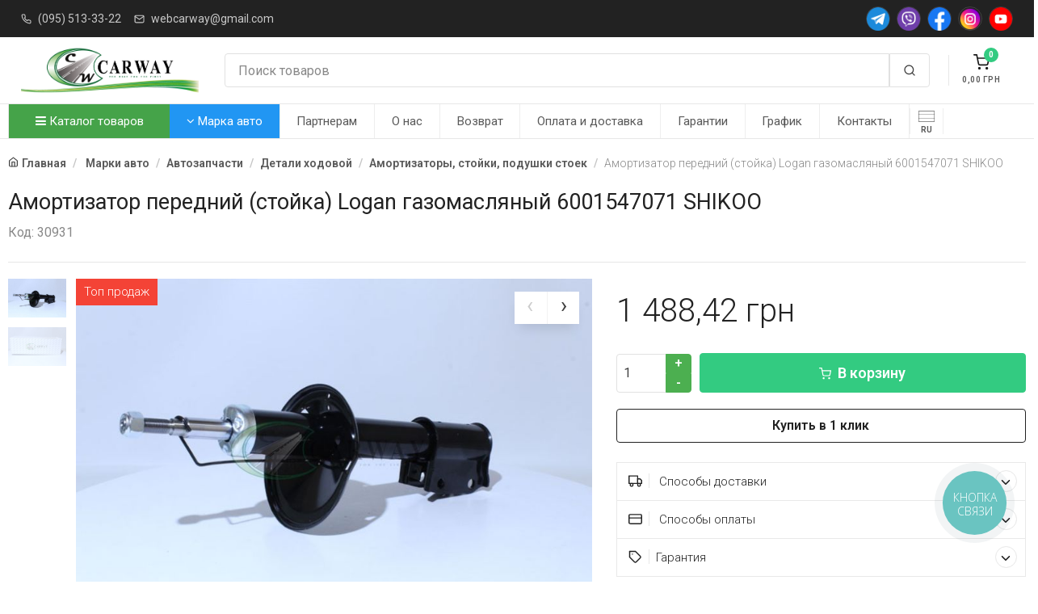

--- FILE ---
content_type: text/html; charset=UTF-8
request_url: https://carway.dp.ua/amortizator-perednijj-stojjka-logan-gazomasljanyjj-6001547071-shikoo/g-30931
body_size: 25259
content:
<!DOCTYPE html><html lang="ru"><head><meta charset="utf-8"><meta name="author" Content="carway.dp.ua"><meta name="google-site-verification" content="RWdMZfSKyI5yKiDQDJTBRnKig9KH-a-hCUHen_JixnA" /> <meta name="p:domain_verify" content="3db093c294d8adffd2d1683c04b2a50e"/><meta name="viewport" content="width=device-width, initial-scale=1" /><title>Амортизатор передний (стойка) Logan газомасляный 6001547071 SHIKOO купить за  1489 грн в магазине CarWay. Гарантия и качество бренда SHIKOO</title><meta property="og:title" content="Амортизатор передний (стойка) Logan газомасляный 6001547071 SHIKOO купить за  1489 грн в магазине CarWay. Гарантия и качество бренда SHIKOO" /><meta property="og:type" content="product" /><meta property="og:url" content="https://carway.dp.ua/amortizator-perednijj-stojjka-logan-gazomasljanyjj-6001547071-shikoo/g-30931" /><meta property="og:image" content="https://carway.dp.ua/static/products/images/30931_1.jpg" /><link rel="image_src" href="https://carway.dp.ua/static/products/images/30931_1.jpg" /><meta property="og:site_name" content="Carway" /><meta property="og:description" content="Амортизатор передний (стойка) Logan газомасляный 6001547071 SHIKOO от SHIKOO в интернет-магазине Carway.dp.ua по лучшим ценам ☛ Закажите уже сейчас!" /><meta name="description" content="Амортизатор передний (стойка) Logan газомасляный 6001547071 SHIKOO от SHIKOO в интернет-магазине Carway.dp.ua по лучшим ценам ☛ Закажите уже сейчас!"><meta name="keywords" content="Амортизатор передний (стойка) Logan газомасляный 6001547071 SHIKOO купить недорого ☛ | Харьков, Днепр, Одесса и вся Украина"><link rel="alternate" href="https://carway.dp.ua/ua/amortizator-perednijj-stojjka-logan-gazomasljanyjj-6001547071-shikoo/g-30931" hreflang="uk" /><link rel="alternate" href="https://carway.dp.ua/amortizator-perednijj-stojjka-logan-gazomasljanyjj-6001547071-shikoo/g-30931" hreflang="x-default" /><meta name = "robots" content = "index, follow" /><link  rel="icon" type="image/x-icon" href="/static/images/favicon.ico?v=2" /><link  rel="shortcut icon" type="image/x-icon" href="/static/images/favicon.ico?v=2" /><link href="https://fonts.googleapis.com/css?family=Roboto:400,800,700,600,300&subset=latin,cyrillic" rel="stylesheet" type="text/css" /><link rel="stylesheet" media="screen" href="/static/vendor/fontawesome/css/font-awesome.min.css" /><link rel="stylesheet" media="screen" href="/static/css/vendor.min.css?v=1.03.22" /><link rel="stylesheet" media="screen" id="main-styles" href="/static/css/theme.min.css?v=1.03.22" /><link rel="stylesheet" media="screen" href="/static/css/customizer.min.css?v=1.03.22" /><script src="/static/js/vendor.min.js?v=1.03.22"></script><script type="text/javascript">var lang_href = "";var G_analitics_code = "G-X11N1XJHXG";</script>
<script async src="https://www.googletagmanager.com/gtag/js?id=G-X11N1XJHXG"></script>
<script>
  window.dataLayer = window.dataLayer || [];
  function gtag(){dataLayer.push(arguments);}
  gtag("js", new Date());

  gtag("config", "G-X11N1XJHXG");
</script>
</head><body><div class="offcanvas offcanvas-reverse" id="offcanvas-account">
            <div class="offcanvas-header d-flex justify-content-between align-items-center">
                <h3 class="offcanvas-title">Вход / Регистрация</h3>
                <button class="close" type="button" data-dismiss="offcanvas" aria-label="Close"><span aria-hidden="true">&times;</span></button>
            </div>
            <div class="offcanvas-body">
                <div class="offcanvas-body-inner">
                    <ul class="nav nav-tabs nav-justified" role="tablist">
                        <li class="nav-item">
                            <a class="nav-link active" href="#signin" data-toggle="tab" role="tab"><i data-feather="log-in"></i>&nbsp;Вход</a>
                        </li>
                        <li class="nav-item">
                            <a class="nav-link" href="#signup" data-toggle="tab" role="tab">Регистрация</a>
                        </li>
                    </ul>
                    <div class="tab-content pt-1">
                        <div class="tab-pane fade show active" id="signin" role="tabpanel">
                            <form class="needs-validation" novalidate>
                                <div class="form-group">
                                    <label class="sr-only" for="signin-email">Email</label>
                                    <div class="input-group">
                                        <div class="input-group-prepend">
                                            <span class="input-group-text" id="signin-email-icon"><i data-feather="mail"></i></span>
                                        </div>
                                        <input class="form-control" type="email" id="signin-email" placeholder="Email" aria-label="Email" aria-describedby="signin-email-icon" required />
                                        <div class="invalid-feedback">Please provide email address.</div>
                                    </div>
                                </div>
                                <div class="form-group">
                                    <label class="sr-only" for="signin-password">Password</label>
                                    <div class="input-group">
                                        <div class="input-group-prepend">
                                            <span class="input-group-text" id="signin-password-icon"><i data-feather="lock"></i></span>
                                        </div>
                                        <input class="form-control" type="password" id="signin-password" placeholder="Password" aria-label="Password" aria-describedby="signin-password-icon" required />
                                        <div class="invalid-feedback">Please enter a password.</div>
                                    </div>
                                </div>
                                <div class="custom-control custom-checkbox mb-3">
                                    <input class="custom-control-input" type="checkbox" id="remember-me" checked />
                                    <label class="custom-control-label" for="remember-me">Remember me</label>
                                </div>
                                <button class="btn btn-primary btn-block" type="submit">Sign In</button>
                            </form>
                        </div>
                        <div class="tab-pane fade" id="signup" role="tabpanel">
                            <form class="needs-validation" novalidate>
                                <div class="form-group">
                                    <label class="sr-only" for="signup-name">Full name</label>
                                    <input class="form-control" type="text" id="signup-name" placeholder="Full name" aria-label="Full name" required />
                                    <div class="invalid-feedback">Please enter your full name.</div>
                                </div>
                                <div class="form-group">
                                    <label class="sr-only" for="signup-email">Email address</label>
                                    <input class="form-control" type="email" id="signup-email" placeholder="Email address" aria-label="Email address" required />
                                    <div class="invalid-feedback">Please provide a valid email address.</div>
                                </div>
                                <div class="form-group">
                                    <label class="sr-only" for="signup-password">Password</label>
                                    <input class="form-control" type="password" id="signup-password" placeholder="Password" aria-label="Password" required />
                                    <div class="invalid-feedback">Please enter a password.</div>
                                </div>
                                <div class="form-group">
                                    <label class="sr-only" for="signup-password-confirm">Confirm password</label>
                                    <input class="form-control" type="password" id="signup-password-confirm" placeholder="Confirm password" aria-label="Confirm password" required />
                                    <div class="invalid-feedback">Please confirm password.</div>
                                </div>
                                <button class="btn btn-primary btn-block" type="submit">Sign Up</button>
                            </form>
                        </div>
                    </div>
                    <div class="d-flex align-items-center pt-5">
                        <hr class="w-100" />
                        <div class="px-3 w-100 text-nowrap font-weight-semibold">Or sign in via</div>
                        <hr class="w-100" />
                    </div>
                    <div class="text-center pt-4">
                        <a class="social-btn sb-facebook mx-2 mb-3" href="#" data-toggle="tooltip" title="Facebook"><i class="flaticon-facebook"></i></a>
                        <a class="social-btn sb-google-plus mx-2 mb-3" href="#" data-toggle="tooltip" title="Google"><i class="flaticon-google-plus"></i></a>
                        <a class="social-btn sb-twitter mx-2 mb-3" href="#" data-toggle="tooltip" title="Twitter"><i class="flaticon-twitter"></i></a>
                    </div>
                </div>
            </div>
        </div><div class="offcanvas offcanvas-reverse" id="offcanvas-cart"><div class="offcanvas-header d-flex justify-content-between align-items-center"><h3 class="offcanvas-title">Корзина</h3><button class="close" type="button" data-dismiss="offcanvas" aria-label="Close"><span aria-hidden="true">&times;</span></button></div><div class="offcanvas-body"><div class="offcanvas-body-inner"><h6 class="mb-7 text-center">Ваша корзина пуста 😞</h6><button class="btn btn-block btn-dark" type="button" data-dismiss="offcanvas" aria-label="Close">Продолжить покупки</button></div></div></div><div class="navbar bg-dark py-2 px-0"><div class="container px-3"><ul class="list-inline mb-0 d-none d-lg-inline-block"><li class="list-inline-item opacity-75 mr-2"><i class="text-light mr-2" data-feather="phone" style="width: 13px; height: 13px;"></i><a class="text-light font-size-sm py-1 pl-0 pr-2" href="tel:+380955133322">(095) 513-33-22</a></li><li class="list-inline-item opacity-75 mr-2"><i class="text-light mr-2" data-feather="mail" style="width: 13px; height: 13px;"></i><a class="text-light font-size-sm py-1 pl-0 pr-2" href="mailto:webcarway@gmail.com">webcarway@gmail.com</a></li></ul><div class="dropdown d-inline-block d-lg-none mobile-top-h-m"><a class="dropdown-toggle text-light opacity-75 font-size-sm py-1" href="#" data-toggle="dropdown">Полезная информация</a><div class="dropdown-menu"><a class="dropdown-item" href="/a/partnership">Партнерам</a><a class="dropdown-item" href="/a/about">О нас</a><a class="dropdown-item" href="/a/obmen">Возврат</a><a class="dropdown-item" href="/a/oplata-i-dostavka">Оплата и доставка</a><a class="dropdown-item" href="/a/garantii">Гарантии</a><a class="dropdown-item" href="/a/schedule">График</a><a class="dropdown-item" href="/a/contacts">Контакты</a><div class="dropdown-divider"></div><a class="dropdown-item" href="tel:+380955133322"><i class="mr-2" data-feather="phone" style="width: 13px; height: 13px;"></i>(095) 513-33-22</a><a class="dropdown-item" href="webcarway@gmail.com"><i class="mr-2" data-feather="mail" style="width: 13px; height: 13px;"></i>webcarway@gmail.com</a></div></div><div class="d-flex flex-nowrap social-header-btns"><a class="social-btn sb-telegram sb-light sb-sm ml-2" href="https://t.me/carway"><img src="/static/images/icons/telegram.png"></a><a class="social-btn sb-viber sb-light sb-sm ml-2" href="viber://contact?number=380965133322"><img src="/static/images/icons/viber.png"></a><a class="social-btn sb-facebook sb-light sb-sm ml-2" href="https://facebook.com/carway.dp/"><img src="/static/images/icons/facebook.png"></a><a class="social-btn sb-instagram sb-light sb-sm ml-2" href="https://instagram.com/carway.dp.ua/"><img src="/static/images/icons/instagram.png"></a><a class="social-btn sb-youtube sb-light sb-sm ml-2" href="https://www.youtube.com/channel/UClXoQNJOp8jCbhwQ5y3q3WA"><img src="/static/images/icons/youtube.png?v=1"></a></div></div></div><header class="navbar navbar-expand-lg navbar-light bg-light px-0"><div class="container flex-sm-nowrap px-3"><div class="navbar-toggler navbar-btn collapsed bg-0 border-left-0 my-3 menu-btn-mb" data-toggle="collapse" data-target="#menu"><i class="mx-auto mb-2" data-feather="menu"></i><span>Меню</span></div><a class="navbar-brand mr-0 mr-sm-4 logo-header" href="/"><img src="/static/images/logo.png" alt="Carway - Запчасти на авто в Украине" /></a><div class="navbar-btns d-flex position-relative order-sm-3"><a class="navbar-btn bg-0 my-3" href="#offcanvas-cart" data-toggle="offcanvas"><span class="d-block position-relative"><span class="navbar-btn-badge bg-success text-light" id="ShoppingCartCnt">0</span>
		<i class="mx-auto mb-1" data-feather="shopping-cart"></i><span id="ShoppingCartSumma">0,00</span> <span class="currency"></span></span></a></div><div class="flex-grow-1 pb-3 pt-sm-3 my-1 px-sm-2 pr-lg-4 order-sm-2"><div class="input-group flex-nowrap"><input class="form-control rounded-left" type="text" id="carway-search-input" placeholder="Поиск товаров" value=""/><div class="input-group-prepend"><span class="input-group-text rounded-right" id="search-submin-btn"><i data-feather="search"></i></span></div></div></div></div></header><div class="navbar navbar-expand-lg navbar-light bg-light px-0"><div class="container" style="padding: 0;"><div class="collapse navbar-collapse" id="menu"><ul class="navbar-nav"><li class="nav-item dropdown dropdown-more catalog-menu-btn"><a class="nav-link dropdown-toggle catalog-menu-a" href="#" data-toggle="dropdown"><i class="fa fa-bars"></i> Каталог товаров</a><ul class="dropdown-menu"><li class="dropdown"><a class="dropdown-item dropdown-toggle" href="/avtozapchasti" data-toggle="dropdown">Автозапчасти</a><ul class="dropdown-menu"><li class="dropdown"><a class="dropdown-item dropdown-toggle" href="/vykhlopnaja-sistema" data-toggle="dropdown">Выхлопная система</a><ul class="dropdown-menu"><li><a class="dropdown-item" href="/vypusknye-kollektory">Выпускные коллекторы</a></li><li class="dropdown-divider"></li><li><a class="dropdown-item" href="/glushiteli">Глушители</a></li><li class="dropdown-divider"></li><li><a class="dropdown-item" href="/gofry-dlja-vykhlopnykh-sistem">Гофры для выхлопных систем</a></li><li class="dropdown-divider"></li><li><a class="dropdown-item" href="/komplektujushhie-sistemy-vypuska-otrabotavshikh-gazov">Комплектующие системы выпуска отработавших газов</a></li><li class="dropdown-divider"></li><li><a class="dropdown-item" href="/krepezhi-ehlementov-vykhlopnojj-sistemy">Крепежи элементов выхлопной системы</a></li><li class="dropdown-divider"></li><li><a class="dropdown-item" href="/nasadki-i-nakonechniki-na-glushitel">Насадки и наконечники на глушитель</a></li><li class="dropdown-divider"></li><li><a class="dropdown-item" href="/plamegasiteli">Пламегасители</a></li><li class="dropdown-divider"></li><li><a class="dropdown-item" href="/priemnye-truby-glushitelja">Приемные трубы глушителя</a></li><li class="dropdown-divider"></li><li><a class="dropdown-item" href="/rezonatory">Резонаторы</a></li><li class="dropdown-divider"></li></ul></li><li class="dropdown-divider"></li><li class="dropdown"><a class="dropdown-item dropdown-toggle" href="/detali-dvigatelja" data-toggle="dropdown">Детали двигателя</a><ul class="dropdown-menu"><li class="dropdown"><a class="dropdown-item dropdown-toggle" href="/gazoraspredelitelnyjj-mekhanizm" data-toggle="dropdown">Газораспределительный механизм</a><ul class="dropdown-menu"><li><a class="dropdown-item" href="/gidrokompensatory">Гидрокомпенсаторы</a></li><li class="dropdown-divider"></li><li><a class="dropdown-item" href="/klapany-osi-koromysla">Клапаны, оси, коромысла</a></li><li class="dropdown-divider"></li><li><a class="dropdown-item" href="/raspredelitelnyjj-val-shesterni-raspredelitelnogo">Распределительный вал, шестерни распределительного</a></li><li class="dropdown-divider"></li><li><a class="dropdown-item" href="/remni-cepi">Ремни, цепи</a></li><li class="dropdown-divider"></li></ul></li><li class="dropdown-divider"></li><li class="dropdown"><a class="dropdown-item dropdown-toggle" href="/krivoshipno-shatunnyjj-mekhanizm" data-toggle="dropdown">Кривошипно-шатунный механизм</a><ul class="dropdown-menu"><li><a class="dropdown-item" href="/vkladyshi">Вкладыши</a></li><li class="dropdown-divider"></li><li><a class="dropdown-item" href="/gilzy-dvigatelja">Гильзы двигателя</a></li><li class="dropdown-divider"></li><li><a class="dropdown-item" href="/golovki-bloka-cilindrov">Головки блока цилиндров</a></li><li class="dropdown-divider"></li><li><a class="dropdown-item" href="/kolenchatyjj-val-shesterni-kolenchatogo-vala">Коленчатый вал, шестерни коленчатого вала</a></li><li class="dropdown-divider"></li><li><a class="dropdown-item" href="/makhoviki">Маховики</a></li><li class="dropdown-divider"></li><li><a class="dropdown-item" href="/porshnevye-kolca">Поршневые кольца</a></li><li class="dropdown-divider"></li><li><a class="dropdown-item" href="/porshnevye-palcy">Поршневые пальцы</a></li><li class="dropdown-divider"></li><li><a class="dropdown-item" href="/porshni">Поршни</a></li><li class="dropdown-divider"></li><li><a class="dropdown-item" href="/shatuny">Шатуны</a></li><li class="dropdown-divider"></li></ul></li><li class="dropdown-divider"></li><li><a class="dropdown-item" href="/podushki-dvigatelja">Подушки двигателя</a></li><li class="dropdown-divider"></li><li><a class="dropdown-item" href="/prokladki">Прокладки</a></li><li class="dropdown-divider"></li><li><a class="dropdown-item" href="/remni">Ремни приводные</a></li><li class="dropdown-divider"></li><li><a class="dropdown-item" href="/roliki-67">Ролики ГРМ и Натяжители</a></li><li class="dropdown-divider"></li><li><a class="dropdown-item" href="/salniki">Сальники</a></li><li class="dropdown-divider"></li></ul></li><li class="dropdown-divider"></li><li class="dropdown"><a class="dropdown-item dropdown-toggle" href="/detali-mostov-i-privoda-transmissii" data-toggle="dropdown">Детали мостов и привода трансмиссии</a><ul class="dropdown-menu"><li><a class="dropdown-item" href="/kardannye-valy">Карданные валы</a></li><li class="dropdown-divider"></li><li><a class="dropdown-item" href="/sharniry-ravnykh-uglovykh-skorostejj-privodnye-valy">Шарниры равных угловых скоростей, приводные валы</a></li><li class="dropdown-divider"></li></ul></li><li class="dropdown-divider"></li><li class="dropdown"><a class="dropdown-item dropdown-toggle" href="/detali-transmissii" data-toggle="dropdown">Детали трансмиссии</a><ul class="dropdown-menu"><li><a class="dropdown-item" href="/elementy-mekhanizma-sceplenija">Элементы механизма сцепления</a></li><li class="dropdown-divider"></li></ul></li><li class="dropdown-divider"></li><li class="dropdown"><a class="dropdown-item dropdown-toggle" href="/detali-khodovojj" data-toggle="dropdown">Детали ходовой</a><ul class="dropdown-menu"><li><a class="dropdown-item" href="/amortizatory-stojjki-podushki-stoek">Амортизаторы, стойки, подушки стоек</a></li><li class="dropdown-divider"></li><li><a class="dropdown-item" href="/balki-perednejj-i-zadnejj-podveski">Балки передней и задней подвески</a></li><li class="dropdown-divider"></li><li><a class="dropdown-item" href="/vtulki-91">Втулки</a></li><li class="dropdown-divider"></li><li><a class="dropdown-item" href="/pnevmoressory-pnevmopodushki">Пневморессоры, пневмоподушки</a></li><li class="dropdown-divider"></li><li><a class="dropdown-item" href="/povorotnye-kulaki">Поворотные кулаки</a></li><li class="dropdown-divider"></li><li><a class="dropdown-item" href="/podshipniki-dlja-transporta">Подшипники для транспорта</a></li><li class="dropdown-divider"></li><li><a class="dropdown-item" href="/pruzhiny-ressory-dlja-tekhniki">Пружины, рессоры для техники</a></li><li class="dropdown-divider"></li><li><a class="dropdown-item" href="/pylniki-otbojjniki">Пыльники, отбойники</a></li><li class="dropdown-divider"></li><li><a class="dropdown-item" href="/rychagi-tjagi">Рычаги, тяги</a></li><li class="dropdown-divider"></li><li><a class="dropdown-item" href="/sajjlentbloki-211">Сайлентблоки</a></li><li class="dropdown-divider"></li><li><a class="dropdown-item" href="/stabilizatory-tjagi-stabilizatora-stojjki-stabiliz">Стабилизаторы, тяги стабилизатора, стойки стабилиз</a></li><li class="dropdown-divider"></li><li><a class="dropdown-item" href="/stupicy">Ступицы</a></li><li class="dropdown-divider"></li><li><a class="dropdown-item" href="/sharovye-opory">Шаровые опоры</a></li><li class="dropdown-divider"></li></ul></li><li class="dropdown-divider"></li><li class="dropdown"><a class="dropdown-item dropdown-toggle" href="/organy-upravlenija" data-toggle="dropdown">Органы управления</a><ul class="dropdown-menu"><li><a class="dropdown-item" href="/gidrousilitel-rulja-i-komplektujushhie">Гидроусилитель руля и комплектующие</a></li><li class="dropdown-divider"></li><li><a class="dropdown-item" href="/nakonechniki-rulevykh-tjag">Наконечники рулевых тяг</a></li><li class="dropdown-divider"></li><li><a class="dropdown-item" href="/rulevojj-mekhanizm">Рулевой механизм</a></li><li class="dropdown-divider"></li><li><a class="dropdown-item" href="/roliki-84">Рулевые тяги</a></li><li class="dropdown-divider"></li></ul></li><li class="dropdown-divider"></li><li><a class="dropdown-item" href="/remkomplekty-avtomobilnye">Ремкомплекты автомобильные</a></li><li class="dropdown-divider"></li><li class="dropdown"><a class="dropdown-item dropdown-toggle" href="/sistema-zazhiganija-dvigatelja" data-toggle="dropdown">Система зажигания двигателя</a><ul class="dropdown-menu"><li><a class="dropdown-item" href="/zamki-zazhiganija-i-kljuchi">Замки зажигания и ключи</a></li><li class="dropdown-divider"></li><li><a class="dropdown-item" href="/katushki-zazhiganija-moduli-zazhiganija">Катушки зажигания, модули зажигания</a></li><li class="dropdown-divider"></li><li><a class="dropdown-item" href="/provoda-zazhiganija">Провода зажигания</a></li><li class="dropdown-divider"></li><li><a class="dropdown-item" href="/svechi-nakalivanija-i-zazhiganija">Свечи накаливания и зажигания</a></li><li class="dropdown-divider"></li><li><a class="dropdown-item" href="/tramblery-avtomobilnye">Трамблеры автомобильные</a></li><li class="dropdown-divider"></li></ul></li><li class="dropdown-divider"></li><li class="dropdown"><a class="dropdown-item dropdown-toggle" href="/termostaty-i-komplektujushhie-sistemy-okhlazhdenija-7" data-toggle="dropdown">Система отопления и вентиляции</a><ul class="dropdown-menu"><li><a class="dropdown-item" href="/komplektujushhie-sistemy-otoplenija">Комплектующие системы отопления</a></li><li class="dropdown-divider"></li></ul></li><li class="dropdown-divider"></li><li class="dropdown"><a class="dropdown-item dropdown-toggle" href="/sistema-okhlazhdenija" data-toggle="dropdown">Система охлаждения</a><ul class="dropdown-menu"><li><a class="dropdown-item" href="/avtomobilnye-vodjanye-nasosy">Автомобильные водяные насосы</a></li><li class="dropdown-divider"></li><li><a class="dropdown-item" href="/kondicionery-otopiteli-komplektujushhie">Автомобильные диффузоры и вентиляторы</a></li><li class="dropdown-divider"></li><li><a class="dropdown-item" href="/termostaty-i-komplektujushhie-sistemy-okhlazhdenija">Бачки радиатора</a></li><li class="dropdown-divider"></li><li><a class="dropdown-item" href="/radiatory-avtomobilnye">Радиаторы автомобильные</a></li><li class="dropdown-divider"></li><li><a class="dropdown-item" href="/termostaty-i-komplektujushhie-sistemy-okhlazhdenija">Термостаты и комплектующие системы охлаждения</a></li><li class="dropdown-divider"></li></ul></li><li class="dropdown-divider"></li><li class="dropdown"><a class="dropdown-item dropdown-toggle" href="/sistema-smazki-dvigatelja" data-toggle="dropdown">Система смазки двигателя</a><ul class="dropdown-menu"><li><a class="dropdown-item" href="/avtomobilnye-diffuzory-i-ventiljatory">Автомобильные маслянные насосы</a></li><li class="dropdown-divider"></li></ul></li><li class="dropdown-divider"></li><li class="dropdown"><a class="dropdown-item dropdown-toggle" href="/sistemy-pitanija-avtomobilja" data-toggle="dropdown">Системы питания автомобиля</a><ul class="dropdown-menu"><li><a class="dropdown-item" href="/avtomobilnye-toplivnye-nasosy">Автомобильные топливные насосы</a></li><li class="dropdown-divider"></li><li><a class="dropdown-item" href="/drosselnye-zaslonki">Дроссельные заслонки</a></li><li class="dropdown-divider"></li><li><a class="dropdown-item" href="/karbjuratory-i-komplektujushhie">Карбюраторы и комплектующие</a></li><li class="dropdown-divider"></li><li><a class="dropdown-item" href="/komplektujushhie-sistemy-pitanija">Комплектующие системы питания</a></li><li class="dropdown-divider"></li><li><a class="dropdown-item" href="/remni-grm">Топливные трубки, шланги, магистрали и рампы</a></li><li class="dropdown-divider"></li><li><a class="dropdown-item" href="/toplivnye-masljanye-baki">Топливные, масляные баки</a></li><li class="dropdown-divider"></li><li><a class="dropdown-item" href="/forsunki-i-komplektujushhie">Форсунки и комплектующие</a></li><li class="dropdown-divider"></li></ul></li><li class="dropdown-divider"></li><li class="dropdown"><a class="dropdown-item dropdown-toggle" href="/tormoznaja-sistema" data-toggle="dropdown">Тормозная система</a><ul class="dropdown-menu"><li><a class="dropdown-item" href="/komplektujushhie-tormoznojj-sistemy">Комплектующие тормозной системы</a></li><li class="dropdown-divider"></li><li><a class="dropdown-item" href="/tormoznye-barabany">Тормозные барабаны</a></li><li class="dropdown-divider"></li><li><a class="dropdown-item" href="/tormoznye-diski">Тормозные диски</a></li><li class="dropdown-divider"></li><li><a class="dropdown-item" href="/tormoznye-kolodki">Тормозные колодки</a></li><li class="dropdown-divider"></li><li><a class="dropdown-item" href="/detali-dlja-avtokondicionerov">Тормозные суппорта и комплектующие</a></li><li class="dropdown-divider"></li><li><a class="dropdown-item" href="/tormoznye-cilindry">Тормозные цилиндры</a></li><li class="dropdown-divider"></li><li><a class="dropdown-item" href="/radiatory-avtomobilnye">Тормозные шланги и трубки</a></li><li class="dropdown-divider"></li><li><a class="dropdown-item" href="/usiliteli-tormozov">Усилители тормозов</a></li><li class="dropdown-divider"></li></ul></li><li class="dropdown-divider"></li></ul></li><li class="dropdown-divider"></li><li class="dropdown"><a class="dropdown-item dropdown-toggle" href="/avtoinstrument-i-oborudovanie" data-toggle="dropdown">Автоинструмент и оборудование</a><ul class="dropdown-menu"><li><a class="dropdown-item" href="/avtomobilnye-nasosy-kompressory-i-manometry">Автомобильные насосы, компрессоры и манометры</a></li><li class="dropdown-divider"></li><li><a class="dropdown-item" href="/vorotki-treshhotki">Воротки, трещотки</a></li><li class="dropdown-divider"></li><li class="dropdown"><a class="dropdown-item dropdown-toggle" href="/domkraty-podstavki-avtomobilnye" data-toggle="dropdown">Домкраты, подставки автомобильные</a><ul class="dropdown-menu"><li><a class="dropdown-item" href="/domkraty-gidravlicheskie">Домкраты гидравлические</a></li><li class="dropdown-divider"></li><li><a class="dropdown-item" href="/domkraty-mekhanicheskie">Домкраты механические</a></li><li class="dropdown-divider"></li></ul></li><li class="dropdown-divider"></li><li><a class="dropdown-item" href="/kljuchi-balonnye">Ключи балонные</a></li><li class="dropdown-divider"></li><li><a class="dropdown-item" href="/kljuchi-rozhkovye">Ключи рожковые</a></li><li class="dropdown-divider"></li><li><a class="dropdown-item" href="/otvertki">Отвертки</a></li><li class="dropdown-divider"></li><li><a class="dropdown-item" href="/torcevye-golovki-i-kljuchi">Торцевые головки и ключи</a></li><li class="dropdown-divider"></li><li><a class="dropdown-item" href="/shpricy-masljannye">Шприцы маслянные</a></li><li class="dropdown-divider"></li></ul></li><li class="dropdown-divider"></li><li class="dropdown"><a class="dropdown-item dropdown-toggle" href="/avtomobilnye-prinadlezhnosti-raskhodniki" data-toggle="dropdown">Автомобильные принадлежности и аксессуары</a><ul class="dropdown-menu"><li><a class="dropdown-item" href="/avtoaksessuary-obshhee">Автоаксессуары, общее</a></li><li class="dropdown-divider"></li><li><a class="dropdown-item" href="/avtomobilnye-antenny">Автомобильные антенны</a></li><li class="dropdown-divider"></li><li><a class="dropdown-item" href="/avtomobilnye-ventiljatory">Автомобильные вентиляторы</a></li><li class="dropdown-divider"></li><li><a class="dropdown-item" href="/avtomobilnye-plenki-tonirovka">Автомобильные пленки (Тонировка)</a></li><li class="dropdown-divider"></li><li><a class="dropdown-item" href="/avtomobilnye-pusko-zarjadnye-ustrojjstva">Автомобильные пуско-зарядные устройства</a></li><li class="dropdown-divider"></li><li><a class="dropdown-item" href="/aksessuary-dlja-kuzova-avtomobilja">Аксессуары для кузова автомобиля</a></li><li class="dropdown-divider"></li><li><a class="dropdown-item" href="/aksessuary-salona-avtomobilja">Аксессуары салона автомобиля</a></li><li class="dropdown-divider"></li><li><a class="dropdown-item" href="/aromatizatory-avtomobilnye">Ароматизаторы автомобильные</a></li><li class="dropdown-divider"></li><li><a class="dropdown-item" href="/bagazhniki-i-kreplenija-na-kryshu">Багажники и крепления на крышу</a></li><li class="dropdown-divider"></li><li><a class="dropdown-item" href="/deflektory-avtomobilnye">Дефлекторы автомобильные</a></li><li class="dropdown-divider"></li><li><a class="dropdown-item" href="/kovriki-avtomobilnye">Коврики автомобильные</a></li><li class="dropdown-divider"></li><li><a class="dropdown-item" href="/kolpaki-dlja-diskov">Колпаки для дисков</a></li><li class="dropdown-divider"></li><li><a class="dropdown-item" href="/materialy-dlja-remonta-i-vosstanovlenija-shin">Материалы для ремонта и восстановления шин</a></li><li class="dropdown-divider"></li><li><a class="dropdown-item" href="/materialy-dlja-shumo-i-vibroizoljacii-12123207">Материалы для шумо и виброизоляции</a></li><li class="dropdown-divider"></li><li><a class="dropdown-item" href="/ognetushiteli">Огнетушители</a></li><li class="dropdown-divider"></li><li><a class="dropdown-item" href="/elektroizoljacionnye-truby">Провода прикуривателя</a></li><li class="dropdown-divider"></li><li><a class="dropdown-item" href="/kljuchi-avtomobilnye">Салфетки и губки</a></li><li class="dropdown-divider"></li><li><a class="dropdown-item" href="/chekhly-i-ruchki-rulja">Чехлы и ручки руля</a></li><li class="dropdown-divider"></li></ul></li><li class="dropdown-divider"></li><li class="dropdown"><a class="dropdown-item dropdown-toggle" href="/avtomobilnye-filtry" data-toggle="dropdown">Автомобильные фильтры</a><ul class="dropdown-menu"><li><a class="dropdown-item" href="/filtry-vozdushnye">Фильтры воздушные</a></li><li class="dropdown-divider"></li><li><a class="dropdown-item" href="/filtry-masljanye">Фильтры масляные</a></li><li class="dropdown-divider"></li><li><a class="dropdown-item" href="/filtry-salona">Фильтры салона</a></li><li class="dropdown-divider"></li><li><a class="dropdown-item" href="/filtry-toplivnye">Фильтры топливные</a></li><li class="dropdown-divider"></li></ul></li><li class="dropdown-divider"></li><li class="dropdown"><a class="dropdown-item dropdown-toggle" href="/svetovye-pribory-transporta" data-toggle="dropdown">Автосвет</a><ul class="dropdown-menu"><li><a class="dropdown-item" href="/avtomobilnye-perednie-fary">Автомобильные передние фары</a></li><li class="dropdown-divider"></li><li><a class="dropdown-item" href="/poluosi">Дополнительные, противотуманные фары</a></li><li class="dropdown-divider"></li><li><a class="dropdown-item" href="/zadnie-fonari-fonari-vidimosti">Задние фонари, фонари видимости</a></li><li class="dropdown-divider"></li><li class="dropdown"><a class="dropdown-item dropdown-toggle" href="/lampochki-dlja-svetovykh-priborov-avtomobilja" data-toggle="dropdown">Лампочки для световых приборов автомобиля</a><ul class="dropdown-menu"><li><a class="dropdown-item" href="/patrony-dlja-lamp">Патроны для ламп</a></li><li class="dropdown-divider"></li></ul></li><li class="dropdown-divider"></li><li><a class="dropdown-item" href="/otrazhateli-korpusa-far-i-fonarejj">Отражатели, корпуса фар и фонарей</a></li><li class="dropdown-divider"></li><li><a class="dropdown-item" href="/podveska">Плафоны внутреннего освещения</a></li><li class="dropdown-divider"></li><li><a class="dropdown-item" href="/povtoriteli-povorotov">Повторители поворотов</a></li><li class="dropdown-divider"></li><li><a class="dropdown-item" href="/stekla-far-i-fonarejj">Стекла фар и фонарей</a></li><li class="dropdown-divider"></li></ul></li><li class="dropdown-divider"></li><li class="dropdown"><a class="dropdown-item dropdown-toggle" href="/avtokhimija-avtokosmetika-i-avtomasla-zhidkosti" data-toggle="dropdown">Автохимия, автокосметика и автомасла, жидкости</a><ul class="dropdown-menu"><li><a class="dropdown-item" href="/avtomobilnye-kraski-laki-i-gruntovki">Автомобильные краски, лаки и грунтовки</a></li><li class="dropdown-divider"></li><li><a class="dropdown-item" href="/drugojj-avtoinstrument">Автомобильные универсальные смазки</a></li><li class="dropdown-divider"></li><li><a class="dropdown-item" href="/cepi-i-zapchasti">Автошампуни</a></li><li class="dropdown-divider"></li><li><a class="dropdown-item" href="/antikorrozionnaja-zashhita">Антикоррозионная защита</a></li><li class="dropdown-divider"></li><li><a class="dropdown-item" href="/germetiki-klejj">Герметики, клей</a></li><li class="dropdown-divider"></li><li><a class="dropdown-item" href="/zhidkosti-dlja-stekloochistitelja">Жидкости для стеклоочистителя</a></li><li class="dropdown-divider"></li><li><a class="dropdown-item" href="/maljarnye-lenty-skotch-14201627">Малярные ленты, скотч</a></li><li class="dropdown-divider"></li><li><a class="dropdown-item" href="/maljarnaja-gruppa">Моторные масла</a></li><li class="dropdown-divider"></li><li><a class="dropdown-item" href="/tekh-zhidkosti">Охлаждающие жидкости</a></li><li class="dropdown-divider"></li><li><a class="dropdown-item" href="/ochistiteli-dlja-avtomobilja">Очистители для автомобиля</a></li><li class="dropdown-divider"></li><li><a class="dropdown-item" href="/pasta-almaznaja">Паста алмазная</a></li><li class="dropdown-divider"></li><li><a class="dropdown-item" href="/poliroli">Полироли</a></li><li class="dropdown-divider"></li><li><a class="dropdown-item" href="/pedali-avtomobilnye">Присадки в масла</a></li><li class="dropdown-divider"></li><li><a class="dropdown-item" href="/porshnevye-gruppy">Промивочные жидкости</a></li><li class="dropdown-divider"></li><li><a class="dropdown-item" href="/komplektujushhie">Растворители, очистители</a></li><li class="dropdown-divider"></li><li><a class="dropdown-item" href="/avtozerkala-salonnye-i-komplektujushhie">Средства от запотевания и размораживатели стекла</a></li><li class="dropdown-divider"></li><li><a class="dropdown-item" href="/avtomasla-smazki-i-zhidkosti">Тормозные жидкости</a></li><li class="dropdown-divider"></li><li><a class="dropdown-item" href="/transmissionnye-i-gidravlicheskie-masla">Трансмиссионные и гидравлические масла</a></li><li class="dropdown-divider"></li><li><a class="dropdown-item" href="/khimicheskie-sredstva-dlja-dvigatelja">Химические средства для двигателя</a></li><li class="dropdown-divider"></li><li><a class="dropdown-item" href="/shpaklevki">Шпаклевки</a></li><li class="dropdown-divider"></li></ul></li><li class="dropdown-divider"></li><li class="dropdown"><a class="dropdown-item dropdown-toggle" href="/detali-salona-avtomobilja" data-toggle="dropdown">Детали салона автомобиля</a><ul class="dropdown-menu"><li><a class="dropdown-item" href="/obshivki-dverejj-bagazhnika-potolkov-nakladki-salona">Обшивки дверей, багажника, потолков, накладки салона</a></li><li class="dropdown-divider"></li><li><a class="dropdown-item" href="/pistony-zaglushki-krepezhnye-ehlementy">Пистоны, заглушки, крепежные элементы</a></li><li class="dropdown-divider"></li><li><a class="dropdown-item" href="/korobki-perekljuchenija-peredach-kpp">Ремни и подушки безопасности</a></li><li class="dropdown-divider"></li><li><a class="dropdown-item" href="/ruli">Рули</a></li><li class="dropdown-divider"></li><li><a class="dropdown-item" href="/sidenja-avtomobilnye">Сиденья автомобильные</a></li><li class="dropdown-divider"></li><li><a class="dropdown-item" href="/solncezashhitnye-kozyrki-dlja-salona-avtomobilja">Солнцезащитные козырьки для салона автомобиля</a></li><li class="dropdown-divider"></li></ul></li><li class="dropdown-divider"></li><li><a class="dropdown-item" href="/drugojj-tovar">Другой товар</a></li><li class="dropdown-divider"></li><li class="dropdown"><a class="dropdown-item dropdown-toggle" href="/bolty-gajjki-skoby-klipsy-shajjby-vtulki-i-t-d" data-toggle="dropdown">Крепеж</a><ul class="dropdown-menu"><li><a class="dropdown-item" href="/bolty">Болты</a></li><li class="dropdown-divider"></li><li><a class="dropdown-item" href="/vtulki-135">Втулки</a></li><li class="dropdown-divider"></li><li><a class="dropdown-item" href="/gajjki">Гайки</a></li><li class="dropdown-divider"></li><li><a class="dropdown-item" href="/raznoe">Разное</a></li><li class="dropdown-divider"></li><li><a class="dropdown-item" href="/khomuty-zazhimy">Хомуты, зажимы</a></li><li class="dropdown-divider"></li><li><a class="dropdown-item" href="/shajjby">Шайбы</a></li><li class="dropdown-divider"></li></ul></li><li class="dropdown-divider"></li><li class="dropdown"><a class="dropdown-item dropdown-toggle" href="/kuzovnye-zapchasti" data-toggle="dropdown">Кузовные запчасти</a><ul class="dropdown-menu"><li><a class="dropdown-item" href="/avtozerkala-i-komplektujushhie">Автозеркала и комплектующие</a></li><li class="dropdown-divider"></li><li><a class="dropdown-item" href="/avtomobilnye-reshetki-na-bampery-i-radiatory">Автомобильные решетки на бамперы и радиаторы</a></li><li class="dropdown-divider"></li><li><a class="dropdown-item" href="/amortizatory-kapota-bagazhnika">Амортизаторы капота, багажника</a></li><li class="dropdown-divider"></li><li><a class="dropdown-item" href="/bampery">Бамперы</a></li><li class="dropdown-divider"></li><li><a class="dropdown-item" href="/ucenka">Бачки, баки, емкости</a></li><li class="dropdown-divider"></li><li><a class="dropdown-item" href="/bryzgoviki">Брызговики</a></li><li class="dropdown-divider"></li><li><a class="dropdown-item" href="/dveri">Двери</a></li><li class="dropdown-divider"></li><li><a class="dropdown-item" href="/komplektujushhie-sistemy-zazhiganija">Дверные ручки</a></li><li class="dropdown-divider"></li><li><a class="dropdown-item" href="/zamki-i-kljuchi">Замки и ключи</a></li><li class="dropdown-divider"></li><li><a class="dropdown-item" href="/zashhita-kartera-poddona-kpp">Защита картера, поддона, КПП</a></li><li class="dropdown-divider"></li><li><a class="dropdown-item" href="/kapoty">Капоты</a></li><li class="dropdown-divider"></li><li><a class="dropdown-item" href="/remni-generatora">Комплектуючие системы стеклоочистителя</a></li><li class="dropdown-divider"></li><li><a class="dropdown-item" href="/sajjlentbloki">Комплектующие и аксессуары для прицепного устройст</a></li><li class="dropdown-divider"></li><li><a class="dropdown-item" href="/kronshtejjny-avtomobilnye">Кронштейны автомобильные</a></li><li class="dropdown-divider"></li><li><a class="dropdown-item" href="/krylja-arki-avtomobilnye">Крылья, арки автомобильные</a></li><li class="dropdown-divider"></li><li><a class="dropdown-item" href="/kryshki-bagazhnika">Крышки багажника</a></li><li class="dropdown-divider"></li><li><a class="dropdown-item" href="/ljuchki-kryshki-benzobaka">Лючки, крышки бензобака</a></li><li class="dropdown-divider"></li><li><a class="dropdown-item" href="/podkrylki">Подкрылки</a></li><li class="dropdown-divider"></li><li><a class="dropdown-item" href="/steklopodemniki">Стеклоподъемники</a></li><li class="dropdown-divider"></li><li><a class="dropdown-item" href="/trosiki-avtomobilnye">Тросики автомобильные</a></li><li class="dropdown-divider"></li><li><a class="dropdown-item" href="/prozhektory-led-bytovye">Уплотнители</a></li><li class="dropdown-divider"></li><li><a class="dropdown-item" href="/farkopy">Фаркопы</a></li><li class="dropdown-divider"></li></ul></li><li class="dropdown-divider"></li><li><a class="dropdown-item" href="/stekloochistiteli-dvorniki">Стеклоочистители, дворники</a></li><li class="dropdown-divider"></li><li class="dropdown"><a class="dropdown-item dropdown-toggle" href="/elektrooborudovanie-avtomobilejj" data-toggle="dropdown">Электрооборудование автомобилей</a><ul class="dropdown-menu"><li><a class="dropdown-item" href="/avtomobilnye-adaptery-pitanija">Автомобильные адаптеры питания</a></li><li class="dropdown-divider"></li><li><a class="dropdown-item" href="/akkumuljatory-avtomobilnye">Аккумуляторы автомобильные</a></li><li class="dropdown-divider"></li><li><a class="dropdown-item" href="/bloki-upravlenija">Блоки управления</a></li><li class="dropdown-divider"></li><li><a class="dropdown-item" href="/generatory-alternatory-i-komplektujushhie">Генераторы, альтернаторы и комплектующие</a></li><li class="dropdown-divider"></li><li><a class="dropdown-item" href="/predokhraniteli-perekljuchateli-knopki-avtomobilnye">Предохранители, переключатели, кнопки автомобильные</a></li><li class="dropdown-divider"></li><li><a class="dropdown-item" href="/provodka-provoda-klemmy-i-razemy">Проводка, провода, клеммы и разъемы</a></li><li class="dropdown-divider"></li><li><a class="dropdown-item" href="/razvetviteli-dlja-prikurivatelja">Разветвители для прикуривателя</a></li><li class="dropdown-divider"></li><li><a class="dropdown-item" href="/rele-i-datchiki-avtomobilnye">Реле и датчики автомобильные</a></li><li class="dropdown-divider"></li><li><a class="dropdown-item" href="/startery-i-komplektujushhie">Стартеры и комплектующие</a></li><li class="dropdown-divider"></li><li><a class="dropdown-item" href="/elektrodvigateli-korrektory-i-privody-avtomobiln">Электродвигатели, корректоры и приводы автомобильн</a></li><li class="dropdown-divider"></li></ul></li><li class="dropdown-divider"></li></ul></li><li class="nav-item dropdown mega-dropdown models-menu-btn"><a class="nav-link dropdown-toggle models-menu-a" href="/models" data-toggle="dropdown"><i class="fa fa-angle-down"></i> Марка авто</a><div class="dropdown-menu"><div class="dropdown-inner"><div class="dropdown-column"><div class="widget widget-links"><ul><li><a href="/models?model_id=798"><i class="widget-categories-indicator" data-feather="chevron-right"></i><span class="font-size-sm">Acura</span></a></li><li><a href="/models?model_id=260"><i class="widget-categories-indicator" data-feather="chevron-right"></i><span class="font-size-sm">Audi</span></a></li><li><a href="/models?model_id=502"><i class="widget-categories-indicator" data-feather="chevron-right"></i><span class="font-size-sm">BMW</span></a></li><li><a href="/models?model_id=299"><i class="widget-categories-indicator" data-feather="chevron-right"></i><span class="font-size-sm">BYD</span></a></li><li><a href="/models?model_id=794"><i class="widget-categories-indicator" data-feather="chevron-right"></i><span class="font-size-sm">Cadillac</span></a></li><li><a href="/models?model_id=155"><i class="widget-categories-indicator" data-feather="chevron-right"></i><span class="font-size-sm">Chery</span></a></li><li><a href="/models?model_id=5"><i class="widget-categories-indicator" data-feather="chevron-right"></i><span class="font-size-sm">Chevrolet</span></a></li><li><a href="/models?model_id=761"><i class="widget-categories-indicator" data-feather="chevron-right"></i><span class="font-size-sm">Chrysler</span></a></li><li><a href="/models?model_id=200"><i class="widget-categories-indicator" data-feather="chevron-right"></i><span class="font-size-sm">Citroen</span></a></li><li><a href="/models?model_id=158"><i class="widget-categories-indicator" data-feather="chevron-right"></i><span class="font-size-sm">Dacia</span></a></li><li><a href="/models?model_id=15"><i class="widget-categories-indicator" data-feather="chevron-right"></i><span class="font-size-sm">Daewoo</span></a></li><li><a href="/models?model_id=816"><i class="widget-categories-indicator" data-feather="chevron-right"></i><span class="font-size-sm">DAIHATSU</span></a></li><li><a href="/models?model_id=976"><i class="widget-categories-indicator" data-feather="chevron-right"></i><span class="font-size-sm">Datsun</span></a></li><li><a href="/models?model_id=762"><i class="widget-categories-indicator" data-feather="chevron-right"></i><span class="font-size-sm">Dodge</span></a></li><li><a href="/models?model_id=285"><i class="widget-categories-indicator" data-feather="chevron-right"></i><span class="font-size-sm">Fiat</span></a></li><li><a href="/models?model_id=271"><i class="widget-categories-indicator" data-feather="chevron-right"></i><span class="font-size-sm">Ford</span></a></li><li><a href="/models?model_id=208"><i class="widget-categories-indicator" data-feather="chevron-right"></i><span class="font-size-sm">Geely</span></a></li><li><a href="/models?model_id=300"><i class="widget-categories-indicator" data-feather="chevron-right"></i><span class="font-size-sm">GREAT WALL</span></a></li><li><a href="/models?model_id=379"><i class="widget-categories-indicator" data-feather="chevron-right"></i><span class="font-size-sm">Honda</span></a></li></ul></div></div><div class="dropdown-column"><div class="widget widget-links"><ul><li><a href="/models?model_id=214"><i class="widget-categories-indicator" data-feather="chevron-right"></i><span class="font-size-sm">Hyundai</span></a></li><li><a href="/models?model_id=752"><i class="widget-categories-indicator" data-feather="chevron-right"></i><span class="font-size-sm">Infinity</span></a></li><li><a href="/models?model_id=781"><i class="widget-categories-indicator" data-feather="chevron-right"></i><span class="font-size-sm">Iveco</span></a></li><li><a href="/models?model_id=533"><i class="widget-categories-indicator" data-feather="chevron-right"></i><span class="font-size-sm">Jeep</span></a></li><li><a href="/models?model_id=302"><i class="widget-categories-indicator" data-feather="chevron-right"></i><span class="font-size-sm">KIA</span></a></li><li><a href="/models?model_id=892"><i class="widget-categories-indicator" data-feather="chevron-right"></i><span class="font-size-sm">LANCIA</span></a></li><li><a href="/models?model_id=776"><i class="widget-categories-indicator" data-feather="chevron-right"></i><span class="font-size-sm">Land Rover</span></a></li><li><a href="/models?model_id=363"><i class="widget-categories-indicator" data-feather="chevron-right"></i><span class="font-size-sm">Mazda</span></a></li><li><a href="/models?model_id=301"><i class="widget-categories-indicator" data-feather="chevron-right"></i><span class="font-size-sm">MB</span></a></li><li><a href="/models?model_id=755"><i class="widget-categories-indicator" data-feather="chevron-right"></i><span class="font-size-sm">Mercedes</span></a></li><li><a href="/models?model_id=217"><i class="widget-categories-indicator" data-feather="chevron-right"></i><span class="font-size-sm">Mercedes-Benz</span></a></li><li><a href="/models?model_id=501"><i class="widget-categories-indicator" data-feather="chevron-right"></i><span class="font-size-sm">Mitsubishi</span></a></li><li><a href="/models?model_id=384"><i class="widget-categories-indicator" data-feather="chevron-right"></i><span class="font-size-sm">Nissan</span></a></li><li><a href="/models?model_id=137"><i class="widget-categories-indicator" data-feather="chevron-right"></i><span class="font-size-sm">Opel</span></a></li><li><a href="/models?model_id=199"><i class="widget-categories-indicator" data-feather="chevron-right"></i><span class="font-size-sm">Peugeot</span></a></li><li><a href="/models?model_id=769"><i class="widget-categories-indicator" data-feather="chevron-right"></i><span class="font-size-sm">Porsche</span></a></li><li><a href="/models?model_id=777"><i class="widget-categories-indicator" data-feather="chevron-right"></i><span class="font-size-sm">Range Rover</span></a></li><li><a href="/models?model_id=78"><i class="widget-categories-indicator" data-feather="chevron-right"></i><span class="font-size-sm">Renault</span></a></li><li><a href="/models?model_id=365"><i class="widget-categories-indicator" data-feather="chevron-right"></i><span class="font-size-sm">SAAB</span></a></li></ul></div></div><div class="dropdown-column"><div class="widget widget-links"><ul><li><a href="/models?model_id=255"><i class="widget-categories-indicator" data-feather="chevron-right"></i><span class="font-size-sm">Seat</span></a></li><li><a href="/models?model_id=251"><i class="widget-categories-indicator" data-feather="chevron-right"></i><span class="font-size-sm">Skoda</span></a></li><li><a href="/models?model_id=548"><i class="widget-categories-indicator" data-feather="chevron-right"></i><span class="font-size-sm">Subaru</span></a></li><li><a href="/models?model_id=312"><i class="widget-categories-indicator" data-feather="chevron-right"></i><span class="font-size-sm">Suzuki</span></a></li><li><a href="/models?model_id=977"><i class="widget-categories-indicator" data-feather="chevron-right"></i><span class="font-size-sm">Talbot</span></a></li><li><a href="/models?model_id=236"><i class="widget-categories-indicator" data-feather="chevron-right"></i><span class="font-size-sm">Toyota</span></a></li><li><a href="/models?model_id=68"><i class="widget-categories-indicator" data-feather="chevron-right"></i><span class="font-size-sm">Volkswagen</span></a></li><li><a href="/models?model_id=179"><i class="widget-categories-indicator" data-feather="chevron-right"></i><span class="font-size-sm">VW</span></a></li><li><a href="/models?model_id=27"><i class="widget-categories-indicator" data-feather="chevron-right"></i><span class="font-size-sm">ВАЗ</span></a></li><li><a href="/models?model_id=107"><i class="widget-categories-indicator" data-feather="chevron-right"></i><span class="font-size-sm">ГАЗ</span></a></li><li><a href="/models?model_id=13"><i class="widget-categories-indicator" data-feather="chevron-right"></i><span class="font-size-sm">ЗАЗ</span></a></li><li><a href="/models?model_id=143"><i class="widget-categories-indicator" data-feather="chevron-right"></i><span class="font-size-sm">ИЖ</span></a></li><li><a href="/models?model_id=332"><i class="widget-categories-indicator" data-feather="chevron-right"></i><span class="font-size-sm">КАМАЗ</span></a></li><li><a href="/models?model_id=500"><i class="widget-categories-indicator" data-feather="chevron-right"></i><span class="font-size-sm">МАЗ</span></a></li><li><a href="/models?model_id=148"><i class="widget-categories-indicator" data-feather="chevron-right"></i><span class="font-size-sm">Москвич</span></a></li><li><a href="/models?model_id=279"><i class="widget-categories-indicator" data-feather="chevron-right"></i><span class="font-size-sm">ПАЗ</span></a></li><li><a href="/models?model_id=280"><i class="widget-categories-indicator" data-feather="chevron-right"></i><span class="font-size-sm">УАЗ</span></a></li></ul></div></div></div></div></li><li class="nav-item dropdown"><a class="nav-link" href="/a/partnership">Партнерам</a></li><li class="nav-item dropdown"><a class="nav-link" href="/a/about">О нас</a></li><li class="nav-item dropdown"><a class="nav-link" href="/a/obmen">Возврат</a></li><li class="nav-item dropdown"><a class="nav-link" href="/a/oplata-i-dostavka">Оплата и доставка</a></li><li class="nav-item dropdown"><a class="nav-link" href="/a/garantii">Гарантии</a></li><li class="nav-item dropdown"><a class="nav-link" href="/a/schedule">График</a></li><li class="nav-item dropdown"><a class="nav-link" href="/a/contacts">Контакты</a></li></ul><div class="navbar-lang-switcher dropdown pr-2"><div class="dropdown-toggle" data-toggle="dropdown"><img width="20" src="/static/images/icons/ru.png" alt="RU" /><span>RU</span></div><ul class="dropdown-menu dropdown-menu-left"><li><a class="dropdown-item" href="/ua/amortizator-perednijj-stojjka-logan-gazomasljanyjj-6001547071-shikoo/g-30931"><img class="mr-2" width="20" src="/static/images/flag_ua.svg" alt="UA" />UA</a></li><li class="dropdown-divider"></li><li><a class="dropdown-item" href="/amortizator-perednijj-stojjka-logan-gazomasljanyjj-6001547071-shikoo/g-30931"><img class="mr-2" width="20" src="/static/images/icons/ru.png" alt="RU" />RU</a></li></ul></div></div></div></div><div class="container container-box"><div class="page-title-wrapper"><nav aria-label="breadcrumb"><ol class="breadcrumb" itemscope="" itemtype="http://schema.org/BreadcrumbList"><li class="mt-n1 mr-1"><i data-feather="home"></i></li><li class="breadcrumb-item" itemprop="itemListElement" itemscope="" itemtype="http://schema.org/ListItem">
		<meta itemprop="position" content="1">
		<a href="/" itemprop="item"><span itemprop="name">Главная</span></a>
		</li><li class="breadcrumb-item" itemprop="itemListElement" itemscope="" itemtype="http://schema.org/ListItem">
		<meta itemprop="position" content="2">
		<a href="/models" itemprop="item"><span itemprop="name">Марки авто</span></a>
		</li><li class="breadcrumb-item" itemprop="itemListElement" itemscope="" itemtype="http://schema.org/ListItem"><meta itemprop="position" content="3"><a href="/avtozapchasti" itemprop="item"><span itemprop="name">Автозапчасти</span></a></li><li class="breadcrumb-item" itemprop="itemListElement" itemscope="" itemtype="http://schema.org/ListItem"><meta itemprop="position" content="4"><a href="/detali-khodovojj" itemprop="item"><span itemprop="name">Детали ходовой</span></a></li><li class="breadcrumb-item" itemprop="itemListElement" itemscope="" itemtype="http://schema.org/ListItem"><meta itemprop="position" content="5"><a href="/amortizatory-stojjki-podushki-stoek" itemprop="item"><span itemprop="name">Амортизаторы, стойки, подушки стоек</span></a></li><li class="breadcrumb-item"><span style="font-weight: 300;color: #888;">Амортизатор передний (стойка) Logan газомасляный 6001547071 SHIKOO</span></li></ol></nav><h1 class="page-title">Амортизатор передний (стойка) Logan газомасляный 6001547071 SHIKOO</h1><span class="d-block mt-2 text-muted">Код: 30931</span><hr class="mt-4"></div></div><div class="container pb-4 container-box"><div class="row"><div class="col-lg-7"><div class="product-gallery"><span class="badge badge-danger rounded-0">Топ продаж</span><ul class="product-thumbnails"><li class="active"><a href="#gl_photo_1"><img data-src="/static/products/images/30931_1.jpg" src="/static/images/no-photo.jpg" class="lazyimage" alt="Амортизатор передний (стойка) Logan газомасляный 6001547071 SHIKOO фото 1"></a></li><li><a href="#gl_photo_2"><img data-src="/static/products/images/30931_2.jpg" src="/static/images/no-photo.jpg" class="lazyimage" alt="Амортизатор передний (стойка) Logan газомасляный 6001547071 SHIKOO фото 2"></a></li></ul><div class="product-carousel owl-carousel"><a href="/static/products/images/30931_1.jpg" data-fancybox="prod-gallery" data-hash="gl_photo_1"><img data-src="/static/products/images/30931_1.jpg" src="/static/images/no-photo.jpg" class="lazyimage" alt="Амортизатор передний (стойка) Logan газомасляный 6001547071 SHIKOO фото 1"></a><a href="/static/products/images/30931_2.jpg" data-fancybox="prod-gallery" data-hash="gl_photo_2"><img data-src="/static/products/images/30931_2.jpg" src="/static/images/no-photo.jpg" class="lazyimage" alt="Амортизатор передний (стойка) Logan газомасляный 6001547071 SHIKOO фото 2"></a></div></div></div><div class="col-lg-5 pt-4 pt-lg-0"><div class="pb-4"><h2 class="h1 font-weight-light pt-3 pb-2"><span class="text-dark" id="product-price">1 488,42 <span class="currency"></span></span></h2><div class="d-flex align-items-center pt-2"><form action="" method="post" id="product-buy-data-form-30931"><input type="hidden" name="id" value="30931"><input class="px-2 form-control mr-2 qt_fld_vertical product-buy-qt" type="text" name="qt" value="1"><input type="hidden" name="image" value="/static/products/images/30931_1.jpg"><input type="hidden" name="func" value="product_buy"><input type="hidden" name="title" value="Амортизатор передний (стойка) Logan газомасляный 6001547071 SHIKOO"><input type="hidden" name="link" value="/amortizator-perednijj-stojjka-logan-gazomasljanyjj-6001547071-shikoo/g-30931"></form><div class="btn btn-success btn-block btn-lg product-buy-btn" onclick="product_buy('product-buy-data-form-30931')"><i class="mr-2" data-feather="shopping-cart"></i>В корзину</div></div><div style="margin-top: 20px;"><a class="btn btn-outline-dark btn-block" style="border-radius: 4px;" data-toggle="modal" href="#modalWaitList">Купить в 1 клик</a></div></div><div class="accordion" id="productPanels">
            <div class="card">
              <div class="card-header">
				<h3 class="accordion-heading">
				<a class="collapsed" href="#productInfo" role="button" data-toggle="collapse" aria-expanded="true" aria-controls="productInfo">
				<span class="d-inline-block pr-2 border-right mr-2 align-middle mt-n1">
				<i data-feather="truck" style="width: 1.1rem; height: 1.1rem;"></i>
				</span>
				Способы доставки
				<span class="accordion-indicator"><i data-feather="chevron-up"></i></span>
				</a>
				</h3>
				
              </div>
              <div class="collapse" id="productInfo" data-parent="#productPanels">
                <div class="card-body">
                  <ul class="mb-0">
                    <li>Самовывоз в городах Днепр и Чернигов</li>
                    <li>Нова пошта</li>
                    <li>Justin</li>
					<li>Укр Почта</li>
					<li>Диливери</li>
                  </ul>
				  
				  <p>Доставка <strong>бесплатная</strong> при стоимости заказа от 2000 грн. ( БЕСПЛАТНАЯ ДОСТАВКА НЕ РАСПРОСТРАНЯЕТСЯ НА КРУПНОГАБАРИТНЫЕ И КУЗОВНЫЕ ДЕТАЛИ )</p>

                </div>
              </div>
            </div>
            <div class="card">
              <div class="card-header">
                <h3 class="accordion-heading">
				<a class="collapsed" href="#shippingOptions" role="button" data-toggle="collapse" aria-expanded="true" aria-controls="shippingOptions">
				<span class="d-inline-block pr-2 border-right mr-2 align-middle mt-n1">
				<i data-feather="credit-card" style="width: 1.1rem; height: 1.1rem;"></i>
				</span>
				Способы оплаты
				<span class="accordion-indicator"><i data-feather="chevron-up"></i></span>
				</a>
				</h3>
              </div>
              <div class="collapse" id="shippingOptions" data-parent="#productPanels">
                <div class="card-body">
				
                  <ul class="mb-0">
                    <li>При получении</li>
                    <li>Безналиный расчет</li>
                    <li>Онлайн-оплата картой Visa, Mastercard</li>
                  </ul>
				  
                </div>
              </div>
            </div>
            <div class="card">
              <div class="card-header">
                <h3 class="accordion-heading"><a class="collapsed" href="#tagCloud" role="button" data-toggle="collapse" aria-expanded="true" aria-controls="tagCloud"><span class="d-inline-block pr-2 border-right mr-2 align-middle mt-n1"><i data-feather="tag" style="width: 1.1rem; height: 1.1rem;"></i></span>Гарантия<span class="accordion-indicator"><i data-feather="chevron-up"></i></span></a></h3>
              </div>
              <div class="collapse" id="tagCloud" data-parent="#productPanels">
                <div class="card-body">

<p>Гарантийная политика CARWAY от 6 до 12 месяцев. В зависимости от группы товара. Пожалуйста уточняйте при заказе!</p>

<p>На всю продуктовую линейку наших товаров компания предоставляет гарантию. В случае наступления гарантийного случая стоимость неисправной детали полностью компенсируется.</p>

				</div>
              </div>
            </div>
          </div></div></div></div><div class="container bg-secondary"><div class="pt-5 p-4 pt-sm-3 pb-sm-3" id="product-details" data-offset-top="-5"><div class="row"><div class="col-md-6"><h3 class="h5 mb-3">Описание</h3><p class="mb-4 pb-2" id="product-description">Данная модель - представляют собой двухтрубную конструкцию и существенно отличаются от стоек масляных и газовых типов. Газомасляные опоры амортизаторов работают на сжатие и на разжатие, поэтому более комфортны для движения в городских условиях в отличии от газовых , которым  присуща более жесткая, но стабильная работа, а также длительный срок эксплуатации и имеет свои минусы газовых стоек:(Высокая стоимость и Не во всех режимах комфортно ездить.)

Модель автомобиля
Рено Логан , DACIA,Сандеро
Года выпуска авто
2004- н.в

Каталожные номера
6001547071
Тип запчасти
Газомасляный амортизатор передней подвески

(пр-во SHIKOO Корея)</p></div><div class="col-md-6"><h3 class="h5 mb-3">Характеристики</h3><ul class="list-product-params"><li><strong><span>Бренд</span>:</strong> <span>SHIKOO</span></li><li><strong><span>Страна</span>:</strong> <span>Южная Корея</span></li><li><strong><span>Модель</span>:</strong> <span>Logan</span></li><li><strong><span>Тип</span>:</strong> <span>Газомасляный</span></li><li><strong><span>Марка</span>:</strong> <span>Renault</span></li><li><strong><span>Расположение</span>:</strong> <span>Передний мост</span></li></ul></div></div></div></div><div class="container pb-5 container-box like-brand-products"><h2 class="h3 pb-4">Другие амортизаторы, стойки, подушки стоек для Renault Logan</h2><div class="owl-carousel" data-owl-carousel="{ &quot;nav&quot;: true, &quot;dots&quot;: true, &quot;loop&quot;: true, &quot;margin&quot;: 15, &quot;responsive&quot;: {&quot;0&quot;:{&quot;items&quot;:1},&quot;360&quot;:{&quot;items&quot;:2}, &quot;630&quot;:{&quot;items&quot;:3}, &quot;850&quot;:{&quot;items&quot;:4}, &quot;1200&quot;:{&quot;items&quot;:5}} }"><div class="product-card"><div class="product-thumb box-shadow-0"><a class="product-thumb-link" href="/opora-perednejj-stojjki-renault-dusterlogan-04-bez-podshipnika-6001547499-shikoo/g-44597"><img data-src="/static/products/images/44597_1.jpg" src="/static/images/no-photo.jpg" class="lazyimage" alt="Опора передней стойки Renault Duster/Logan 04- без подшипника 6001547499 SHIKOO"></a></div><div class="product-card-body box-shadow-0"><h3 class="product-card-title"><a href="/opora-perednejj-stojjki-renault-dusterlogan-04-bez-podshipnika-6001547499-shikoo/g-44597">Опора передней стойки Renault Duster/Logan 04- без подшипника 6001547499 SHIKOO</a></h3><span class="text-dark">299,88 <span class="currency"></span></span></div></div><div class="product-card"><div class="product-thumb box-shadow-0"><a class="product-thumb-link" href="/amortizator-zadnijj-stojjka-renault-logan-sandero-gazomasljanaja-6001547072-otp-frank/g-37490"><img data-src="/static/products/images/37490_1.jpg" src="/static/images/no-photo.jpg" class="lazyimage" alt="Амортизатор задний (стойка) Renault Logan Sandero Газомасляная 6001547072 OTP FRANK"></a></div><div class="product-card-body box-shadow-0"><h3 class="product-card-title"><a href="/amortizator-zadnijj-stojjka-renault-logan-sandero-gazomasljanaja-6001547072-otp-frank/g-37490">Амортизатор задний (стойка) Renault Logan Sandero Газомасляная 6001547072 OTP FRANK</a></h3><span class="text-dark">1 167,89 <span class="currency"></span></span></div></div><div class="product-card"><div class="product-thumb box-shadow-0"><a class="product-thumb-link" href="/amortizator-perednijj-stojjka-renault-logan-gazomasljanyjj-6001547071-otp-frank/g-37491"><img data-src="/static/products/images/37491_1.jpg" src="/static/images/no-photo.jpg" class="lazyimage" alt="Амортизатор передний (стойка) Renault Logan Газомасляный 6001547071 OTP FRANK"></a></div><div class="product-card-body box-shadow-0"><h3 class="product-card-title"><a href="/amortizator-perednijj-stojjka-renault-logan-gazomasljanyjj-6001547071-otp-frank/g-37491">Амортизатор передний (стойка) Renault Logan Газомасляный 6001547071 OTP FRANK</a></h3><span class="text-dark">1 317,62 <span class="currency"></span></span></div></div><div class="product-card"><div class="product-thumb box-shadow-0"><a class="product-thumb-link" href="/komplekt-opory-perednego-amortizatora-renault-logan-04-sandero-08-duster-10-dokker-12-543a06915r-original/g-39539"><img data-src="/static/products/images/39539_1.jpg" src="/static/images/no-photo.jpg" class="lazyimage" alt="Комплект опоры переднего амортизатора Renault Logan (04-), Sandero (08-), Duster (10-), Dokker (12-) 543A06915R Original"></a></div><div class="product-card-body box-shadow-0"><h3 class="product-card-title"><a href="/komplekt-opory-perednego-amortizatora-renault-logan-04-sandero-08-duster-10-dokker-12-543a06915r-original/g-39539">Комплект опоры переднего амортизатора Renault Logan (04-), Sandero (08-), Duster (10-), Dokker (12-) 543A06915R Original</a></h3><span class="text-dark">1 339,84 <span class="currency"></span></span></div></div><div class="product-card"><div class="product-thumb box-shadow-0"><a class="product-thumb-link" href="/amortizator-perednijj-stojjka-renault-logan-6001547071-otp-frank/g-37492"><img data-src="/static/products/images/37492_1.jpg" src="/static/images/no-photo.jpg" class="lazyimage" alt="Амортизатор передний (стойка) Renault Logan 6001547071 OTP FRANK"></a></div><div class="product-card-body box-shadow-0"><h3 class="product-card-title"><a href="/amortizator-perednijj-stojjka-renault-logan-6001547071-otp-frank/g-37492">Амортизатор передний (стойка) Renault Logan 6001547071 OTP FRANK</a></h3><span class="text-dark">1 557,19 <span class="currency"></span></span></div></div><div class="product-card"><div class="product-thumb box-shadow-0"><a class="product-thumb-link" href="/opora-amortizatora-perednego-renault-logan-04-sandero-08-duster-10-dokker-12-6001547499/g-43654"><img data-src="/static/products/images/43654_1.jpg" src="/static/images/no-photo.jpg" class="lazyimage" alt="Опора амортизатора переднего Renault Logan (04-), Sandero (08-), Duster (10-), Dokker (12-) 6001547499"></a></div><div class="product-card-body box-shadow-0"><h3 class="product-card-title"><a href="/opora-amortizatora-perednego-renault-logan-04-sandero-08-duster-10-dokker-12-6001547499/g-43654">Опора амортизатора переднего Renault Logan (04-), Sandero (08-), Duster (10-), Dokker (12-) 6001547499</a></h3><span class="text-dark">310,61 <span class="currency"></span></span></div></div><div class="product-card"><div class="product-thumb box-shadow-0"><a class="product-thumb-link" href="/verkhnjaja-opora-tarelka-amortizatora-na-renault-logan-i-ii-logan-mcv-i-ii-sandero-stepway-i-ii-dokker-8200876298-original/g-39355"><img data-src="/static/products/images/39355_1.jpg" src="/static/images/no-photo.jpg" class="lazyimage" alt="Верхняя опора (тарелка) амортизатора на Renault Logan I / II, Logan MCV I / II, Sandero Stepway I / II, Dokker 8200876298 Original"></a></div><div class="product-card-body box-shadow-0"><h3 class="product-card-title"><a href="/verkhnjaja-opora-tarelka-amortizatora-na-renault-logan-i-ii-logan-mcv-i-ii-sandero-stepway-i-ii-dokker-8200876298-original/g-39355">Верхняя опора (тарелка) амортизатора на Renault Logan I / II, Logan MCV I / II, Sandero Stepway I / II, Dokker 8200876298 Original</a></h3><span class="text-dark">331,06 <span class="currency"></span></span></div></div><div class="product-card"><div class="product-thumb box-shadow-0"><a class="product-thumb-link" href="/amortizator-zadnijj-stojjka-logan-sandero-gazomasljanyjj-usilennyjj-8200742812-shikoo/g-30932"><img data-src="/static/products/images/30932_1.jpg" src="/static/images/no-photo.jpg" class="lazyimage" alt="Амортизатор задний (стойка) Logan Sandero газомасляный усиленный 8200742812 SHIKOO"></a></div><div class="product-card-body box-shadow-0"><h3 class="product-card-title"><a href="/amortizator-zadnijj-stojjka-logan-sandero-gazomasljanyjj-usilennyjj-8200742812-shikoo/g-30932">Амортизатор задний (стойка) Logan Sandero газомасляный усиленный 8200742812 SHIKOO</a></h3><span class="text-dark">1 244,47 <span class="currency"></span></span></div></div><div class="product-card"><div class="product-thumb box-shadow-0"><a class="product-thumb-link" href="/amortizator-zadnijj-stojjka-logan-sandero-lada-largus-1-4-1-6-mpi-1-5-dci-gazomasljanyjj-6001547072-shikoo/g-30933"><img data-src="/static/products/images/30933_1.jpg" src="/static/images/no-photo.jpg" class="lazyimage" alt="Амортизатор задний (стойка) Logan Sandero Lada Largus 1.4-1.6 MPI, 1.5 DCI газомасляный 6001547072 SHIKOO"></a></div><div class="product-card-body box-shadow-0"><h3 class="product-card-title"><a href="/amortizator-zadnijj-stojjka-logan-sandero-lada-largus-1-4-1-6-mpi-1-5-dci-gazomasljanyjj-6001547072-shikoo/g-30933">Амортизатор задний (стойка) Logan Sandero Lada Largus 1.4-1.6 MPI, 1.5 DCI газомасляный 6001547072 SHIKOO</a></h3><span class="text-dark">1 031,23 <span class="currency"></span></span></div></div><div class="product-card"><div class="product-thumb box-shadow-0"><a class="product-thumb-link" href="/amortizator-perednijj-stojjka-logan-6001550751-shikoo/g-30934"><img data-src="/static/products/images/30934_1.jpg" src="/static/images/no-photo.jpg" class="lazyimage" alt="Амортизатор передний (стойка) Logan 6001550751 SHIKOO"></a></div><div class="product-card-body box-shadow-0"><h3 class="product-card-title"><a href="/amortizator-perednijj-stojjka-logan-6001550751-shikoo/g-30934">Амортизатор передний (стойка) Logan 6001550751 SHIKOO</a></h3><span class="text-dark">1 407,06 <span class="currency"></span></span></div></div><div class="product-card"><div class="product-thumb box-shadow-0"><a class="product-thumb-link" href="/amortizator-zadnijj-stojjka-logan-sandero-lada-largus-1-4-1-6-mpi-1-5-dci-8200953294-shikoo/g-30935"><img data-src="/static/products/images/30935_1.jpg" src="/static/images/no-photo.jpg" class="lazyimage" alt="Амортизатор задний (стойка) Logan Sandero Lada Largus 1.4-1.6 MPI, 1.5 DCI 8200953294 SHIKOO"></a></div><div class="product-card-body box-shadow-0"><h3 class="product-card-title"><a href="/amortizator-zadnijj-stojjka-logan-sandero-lada-largus-1-4-1-6-mpi-1-5-dci-8200953294-shikoo/g-30935">Амортизатор задний (стойка) Logan Sandero Lada Largus 1.4-1.6 MPI, 1.5 DCI 8200953294 SHIKOO</a></h3><span class="text-dark">941,50 <span class="currency"></span></span></div></div><div class="product-card"><div class="product-thumb box-shadow-0"><a class="product-thumb-link" href="/amortizator-zadnijj-stojjka-renault-logan-sandero-6001547072-otp-frank/g-37596"><img data-src="/static/products/images/37596_1.jpg" src="/static/images/no-photo.jpg" class="lazyimage" alt="Амортизатор задний (стойка) Renault Logan Sandero 6001547072 OTP FRANK"></a></div><div class="product-card-body box-shadow-0"><h3 class="product-card-title"><a href="/amortizator-zadnijj-stojjka-renault-logan-sandero-6001547072-otp-frank/g-37596">Амортизатор задний (стойка) Renault Logan Sandero 6001547072 OTP FRANK</a></h3><span class="text-dark">1 018,16 <span class="currency"></span></span></div></div></div></div><div class="container pb-5 container-box like-brand-products"><h2 class="h3 pb-4">Другие амортизаторы, стойки, подушки стоек бренда SHIKOO</h2><div class="owl-carousel" data-owl-carousel="{ &quot;nav&quot;: true, &quot;dots&quot;: true, &quot;loop&quot;: true, &quot;margin&quot;: 15, &quot;responsive&quot;: {&quot;0&quot;:{&quot;items&quot;:1},&quot;360&quot;:{&quot;items&quot;:2}, &quot;630&quot;:{&quot;items&quot;:3}, &quot;850&quot;:{&quot;items&quot;:4}, &quot;1200&quot;:{&quot;items&quot;:5}} }"><div class="product-card"><div class="product-thumb box-shadow-0"><a class="product-thumb-link" href="/podshipnik-opory-perednijj-matiz-0-8-96528088-shikoo/g-40435"><img data-src="/static/products/images/40435_1.jpg" src="/static/images/no-photo.jpg" class="lazyimage" alt="Подшипник опоры передний Matiz 0.8 96528088 SHIKOO"></a></div><div class="product-card-body box-shadow-0"><h3 class="product-card-title"><a href="/podshipnik-opory-perednijj-matiz-0-8-96528088-shikoo/g-40435">Подшипник опоры передний Matiz 0.8 96528088 SHIKOO</a></h3><span class="text-dark">72,72 <span class="currency"></span></span></div></div><div class="product-card"><div class="product-thumb box-shadow-0"><a class="product-thumb-link" href="/podshipnik-opory-perednejj-stojjki-chevrolet-lacetti-daewoo-nubira-94535236-shikoo/g-25931"><img data-src="/static/products/images/25931_1.jpg" src="/static/images/no-photo.jpg" class="lazyimage" alt="Подшипник опоры передней стойки Chevrolet Lacetti, Daewoo Nubira 94535236 SHIKOO"></a></div><div class="product-card-body box-shadow-0"><h3 class="product-card-title"><a href="/podshipnik-opory-perednejj-stojjki-chevrolet-lacetti-daewoo-nubira-94535236-shikoo/g-25931">Подшипник опоры передней стойки Chevrolet Lacetti, Daewoo Nubira 94535236 SHIKOO</a></h3><span class="text-dark">83,84 <span class="currency"></span></span></div></div><div class="product-card"><div class="product-thumb box-shadow-0"><a class="product-thumb-link" href="/podshipnik-opory-perednejj-stojjki-chevrolet-aveo-96535010-shikoo/g-25930"><img data-src="/static/products/images/25930_1.jpg" src="/static/images/no-photo.jpg" class="lazyimage" alt="Подшипник опоры передней стойки Chevrolet Aveo 96535010 SHIKOO"></a></div><div class="product-card-body box-shadow-0"><h3 class="product-card-title"><a href="/podshipnik-opory-perednejj-stojjki-chevrolet-aveo-96535010-shikoo/g-25930">Подшипник опоры передней стойки Chevrolet Aveo 96535010 SHIKOO</a></h3><span class="text-dark">84,37 <span class="currency"></span></span></div></div><div class="product-card"><div class="product-thumb box-shadow-0"><a class="product-thumb-link" href="/opora-perednejj-stojjki-aveo-bpodsh-96535011-mch-auto-group/g-18760"><img data-src="/static/products/images/187f5f59f30735d5f6d2a06446b73bf3.jpg" src="/static/images/no-photo.jpg" class="lazyimage" alt="Опора передней стойки Aveo (б/подш.) 96535011 SHIKOO"></a></div><div class="product-card-body box-shadow-0"><h3 class="product-card-title"><a href="/opora-perednejj-stojjki-aveo-bpodsh-96535011-mch-auto-group/g-18760">Опора передней стойки Aveo (б/подш.) 96535011 SHIKOO</a></h3><span class="text-dark">126,88 <span class="currency"></span></span></div></div><div class="product-card"><div class="product-thumb box-shadow-0"><a class="product-thumb-link" href="/podshipnik-opory-perednijj-geely-ck-otaka-05-1400531180-shikoo/g-40436"><img data-src="/static/products/images/7779231cd9e04a355ede2f3101e24343.jpg" src="/static/images/no-photo.jpg" class="lazyimage" alt="Подшипник опоры передний Geely CK / OTAKA 05- 1400531180 SHIKOO"></a></div><div class="product-card-body box-shadow-0"><h3 class="product-card-title"><a href="/podshipnik-opory-perednijj-geely-ck-otaka-05-1400531180-shikoo/g-40436">Подшипник опоры передний Geely CK / OTAKA 05- 1400531180 SHIKOO</a></h3><span class="text-dark">172,35 <span class="currency"></span></span></div></div><div class="product-card"><div class="product-thumb box-shadow-0"><a class="product-thumb-link" href="/opora-perednejj-stojjki-chevrolet-aveo-usilenaja-bpodsh-95015324-shikoo/g-27099"><img data-src="/static/products/images/27099_1.jpg" src="/static/images/no-photo.jpg" class="lazyimage" alt="Опора передней стойки Chevrolet Aveo усиленая (б/подш.) 95015324 SHIKOO"></a></div><div class="product-card-body box-shadow-0"><h3 class="product-card-title"><a href="/opora-perednejj-stojjki-chevrolet-aveo-usilenaja-bpodsh-95015324-shikoo/g-27099">Опора передней стойки Chevrolet Aveo усиленая (б/подш.) 95015324 SHIKOO</a></h3><span class="text-dark">175,10 <span class="currency"></span></span></div></div><div class="product-card"><div class="product-thumb box-shadow-0"><a class="product-thumb-link" href="/opora-perednejj-stojjki-renault-clio-iiiiv-05-zoe-12-bez-podshipnika-543259539r-shikoo/g-44629"><img data-src="/static/products/images/44629_1.jpg" src="/static/images/no-photo.jpg" class="lazyimage" alt="Опора передней стойки Renault Clio III/IV 05-/Zoe 12- без подшипника 543259539R SHIKOO"></a></div><div class="product-card-body box-shadow-0"><h3 class="product-card-title"><a href="/opora-perednejj-stojjki-renault-clio-iiiiv-05-zoe-12-bez-podshipnika-543259539r-shikoo/g-44629">Опора передней стойки Renault Clio III/IV 05-/Zoe 12- без подшипника 543259539R SHIKOO</a></h3><span class="text-dark">284,80 <span class="currency"></span></span></div></div><div class="product-card"><div class="product-thumb box-shadow-0"><a class="product-thumb-link" href="/opora-perednejj-stojjki-renault-dusterlogan-04-bez-podshipnika-6001547499-shikoo/g-44597"><img data-src="/static/products/images/44597_1.jpg" src="/static/images/no-photo.jpg" class="lazyimage" alt="Опора передней стойки Renault Duster/Logan 04- без подшипника 6001547499 SHIKOO"></a></div><div class="product-card-body box-shadow-0"><h3 class="product-card-title"><a href="/opora-perednejj-stojjki-renault-dusterlogan-04-bez-podshipnika-6001547499-shikoo/g-44597">Опора передней стойки Renault Duster/Logan 04- без подшипника 6001547499 SHIKOO</a></h3><span class="text-dark">299,88 <span class="currency"></span></span></div></div><div class="product-card"><div class="product-thumb box-shadow-0"><a class="product-thumb-link" href="/opora-pered-stojjki-vw-caddy-ii-03-95vw3k031aa-shikoo/g-47842"><img data-src="/static/products/images/47842_1.jpg" src="/static/images/no-photo.jpg" class="lazyimage" alt="Опора перед.стойки VW Caddy II -03 95VW3K031AA SHIKOO"></a></div><div class="product-card-body box-shadow-0"><h3 class="product-card-title"><a href="/opora-pered-stojjki-vw-caddy-ii-03-95vw3k031aa-shikoo/g-47842">Опора перед.стойки VW Caddy II -03 95VW3K031AA SHIKOO</a></h3><span class="text-dark">309,82 <span class="currency"></span></span></div></div><div class="product-card"><div class="product-thumb box-shadow-0"><a class="product-thumb-link" href="/opora-amortizatora-perednego-opel-astra-g-98-04-01-344525-shikoo/g-47871"><img data-src="/static/products/images/47871_1.jpg" src="/static/images/no-photo.jpg" class="lazyimage" alt="Опора  амортизатора переднего OPEL ASTRA G 98-04 01- 344525 SHIKOO"></a></div><div class="product-card-body box-shadow-0"><h3 class="product-card-title"><a href="/opora-amortizatora-perednego-opel-astra-g-98-04-01-344525-shikoo/g-47871">Опора  амортизатора переднего OPEL ASTRA G 98-04 01- 344525 SHIKOO</a></h3><span class="text-dark">342,65 <span class="currency"></span></span></div></div><div class="product-card"><div class="product-thumb box-shadow-0"><a class="product-thumb-link" href="/podshipnik-opori-perednejj-stojjki-ford-fiesta-01-12-2s613k099ac-shikoo/g-44632"><img data-src="/static/products/images/44632_1.jpg" src="/static/images/no-photo.jpg" class="lazyimage" alt="Подшипник опори передней стойки Ford Fiesta 01-12 2S613K099AC SHIKOO"></a></div><div class="product-card-body box-shadow-0"><h3 class="product-card-title"><a href="/podshipnik-opori-perednejj-stojjki-ford-fiesta-01-12-2s613k099ac-shikoo/g-44632">Подшипник опори передней стойки Ford Fiesta 01-12 2S613K099AC SHIKOO</a></h3><span class="text-dark">354,29 <span class="currency"></span></span></div></div><div class="product-card"><div class="product-thumb box-shadow-0"><a class="product-thumb-link" href="/opora-perednejj-stojjki-vw-t5t6-1-9-2-5tdi-03-7e0412331-shikoo/g-44607"><img data-src="/static/products/images/44607_1.jpg" src="/static/images/no-photo.jpg" class="lazyimage" alt="Опора передней стойки VW T5/T6 1.9-2.5TDI 03- 7E0412331 SHIKOO"></a></div><div class="product-card-body box-shadow-0"><h3 class="product-card-title"><a href="/opora-perednejj-stojjki-vw-t5t6-1-9-2-5tdi-03-7e0412331-shikoo/g-44607">Опора передней стойки VW T5/T6 1.9-2.5TDI 03- 7E0412331 SHIKOO</a></h3><span class="text-dark">358,44 <span class="currency"></span></span></div></div><div class="product-card"><div class="product-thumb box-shadow-0"><a class="product-thumb-link" href="/opora-perednejj-stojjki-nexia-90184756-shikoo/g-28222"><img data-src="/static/products/images/28222_1.jpg" src="/static/images/no-photo.jpg" class="lazyimage" alt="Опора передней стойки Nexia 90184756 SHIKOO"></a></div><div class="product-card-body box-shadow-0"><h3 class="product-card-title"><a href="/opora-perednejj-stojjki-nexia-90184756-shikoo/g-28222">Опора передней стойки Nexia 90184756 SHIKOO</a></h3><span class="text-dark">364,15 <span class="currency"></span></span></div></div><div class="product-card"><div class="product-thumb box-shadow-0"><a class="product-thumb-link" href="/opora-perednejj-stojjki-lanos-pravaja-podsh-koyo-shikoo-96444920/g-18810"><img data-src="/static/products/images/f7aa979d6cdee34b5cb66a183eaba535.jpg" src="/static/images/no-photo.jpg" class="lazyimage" alt="Опора передней стойки Lanos правая подш. KOYO SHIKOO 96444920"></a></div><div class="product-card-body box-shadow-0"><h3 class="product-card-title"><a href="/opora-perednejj-stojjki-lanos-pravaja-podsh-koyo-shikoo-96444920/g-18810">Опора передней стойки Lanos правая подш. KOYO SHIKOO 96444920</a></h3><span class="text-dark">376,70 <span class="currency"></span></span></div></div><div class="product-card"><div class="product-thumb box-shadow-0"><a class="product-thumb-link" href="/opora-perednejj-stojjki-aveo-t300/g-42899"><img data-src="/static/products/images/42899_1.jpg" src="/static/images/no-photo.jpg" class="lazyimage" alt="Опора передней стойки Aveo Т300"></a></div><div class="product-card-body box-shadow-0"><h3 class="product-card-title"><a href="/opora-perednejj-stojjki-aveo-t300/g-42899">Опора передней стойки Aveo Т300</a></h3><span class="text-dark">408,97 <span class="currency"></span></span></div></div></div></div><div class="container pb-5 container-box"><h2 class="h3 pb-4 mt-5">Вас могут заинтересовать эти товары для Renault Logan</h2><div class="categories-in-product"><ul><li><a href="/avtoinstrument-i-oborudovanie/sort:77">Автоинструмент и оборудование (1)</a></li><li><a href="/avtomobilnye-vodjanye-nasosy/sort:77">Автомобильные водяные насосы (6)</a></li><li><a href="/avtomobilnye-perednie-fary/sort:77">Автомобильные передние фары (7)</a></li><li><a href="/avtomobilnye-toplivnye-nasosy/sort:77">Автомобильные топливные насосы (3)</a></li><li><a href="/amortizatory-stojjki-podushki-stoek/sort:77">Амортизаторы, стойки, подушки стоек (22)</a></li><li><a href="/termostaty-i-komplektujushhie-sistemy-okhlazhdenija/sort:77">Бачки радиатора (1)</a></li><li><a href="/bolty/sort:77">Болты (3)</a></li><li><a href="/vtulki-91/sort:77">Втулки (5)</a></li><li><a href="/vtulki-135/sort:77">Втулки (1)</a></li><li><a href="/glushiteli/sort:77">Глушители (6)</a></li><li><a href="/dveri/sort:77">Двери (1)</a></li><li><a href="/detali-transmissii/sort:77">Детали трансмиссии (1)</a></li><li><a href="/detali-khodovojj/sort:77">Детали ходовой (2)</a></li><li><a href="/deflektory-avtomobilnye/sort:77">Дефлекторы автомобильные (1)</a></li><li><a href="/poluosi/sort:77">Дополнительные, противотуманные фары (2)</a></li><li><a href="/zadnie-fonari-fonari-vidimosti/sort:77">Задние фонари, фонари видимости (3)</a></li><li><a href="/zamki-zazhiganija-i-kljuchi/sort:77">Замки зажигания и ключи (3)</a></li><li><a href="/zamki-i-kljuchi/sort:77">Замки и ключи (5)</a></li><li><a href="/katushki-zazhiganija-moduli-zazhiganija/sort:77">Катушки зажигания, модули зажигания (4)</a></li><li><a href="/kovriki-avtomobilnye/sort:77">Коврики автомобильные (1)</a></li><li><a href="/komplektujushhie-sistemy-otoplenija/sort:77">Комплектующие системы отопления (1)</a></li><li><a href="/komplektujushhie-tormoznojj-sistemy/sort:77">Комплектующие тормозной системы (1)</a></li><li><a href="/kuzovnye-zapchasti/sort:77">Кузовные запчасти (3)</a></li><li><a href="/ljuchki-kryshki-benzobaka/sort:77">Лючки, крышки бензобака (1)</a></li><li><a href="/nakonechniki-rulevykh-tjag/sort:77">Наконечники рулевых тяг (11)</a></li><li><a href="/organy-upravlenija/sort:77">Органы управления (1)</a></li><li><a href="/pistony-zaglushki-krepezhnye-ehlementy/sort:77">Пистоны, заглушки, крепежные элементы (1)</a></li><li><a href="/podkrylki/sort:77">Подкрылки (4)</a></li><li><a href="/podushki-dvigatelja/sort:77">Подушки двигателя (8)</a></li><li><a href="/podshipniki-dlja-transporta/sort:77">Подшипники для транспорта (19)</a></li><li><a href="/predokhraniteli-perekljuchateli-knopki-avtomobilnye/sort:77">Предохранители, переключатели, кнопки автомобильные (7)</a></li><li><a href="/provoda-zazhiganija/sort:77">Провода зажигания (6)</a></li><li><a href="/prokladki/sort:77">Прокладки (3)</a></li><li><a href="/pruzhiny-ressory-dlja-tekhniki/sort:77">Пружины, рессоры для техники (4)</a></li><li><a href="/pylniki-otbojjniki/sort:77">Пыльники, отбойники (4)</a></li><li><a href="/radiatory-avtomobilnye/sort:77">Радиаторы автомобильные (8)</a></li><li><a href="/rezonatory/sort:77">Резонаторы (4)</a></li><li><a href="/rele-i-datchiki-avtomobilnye/sort:77">Реле и датчики автомобильные (24)</a></li><li><a href="/remkomplekty-avtomobilnye/sort:77">Ремкомплекты автомобильные (3)</a></li><li><a href="/remni/sort:77">Ремни приводные (10)</a></li><li><a href="/remni-cepi/sort:77">Ремни, цепи (6)</a></li><li><a href="/roliki-67/sort:77">Ролики ГРМ и Натяжители (2)</a></li><li><a href="/rulevojj-mekhanizm/sort:77">Рулевой механизм (1)</a></li><li><a href="/roliki-84/sort:77">Рулевые тяги (2)</a></li><li><a href="/rychagi-tjagi/sort:77">Рычаги, тяги (5)</a></li><li><a href="/sajjlentbloki-211/sort:77">Сайлентблоки (8)</a></li><li><a href="/salniki/sort:77">Сальники (2)</a></li><li><a href="/svechi-nakalivanija-i-zazhiganija/sort:77">Свечи накаливания и зажигания (5)</a></li><li><a href="/termostaty-i-komplektujushhie-sistemy-okhlazhdenija-7/sort:77">Система отопления и вентиляции (3)</a></li><li><a href="/sistema-smazki-dvigatelja/sort:77">Система смазки двигателя (1)</a></li><li><a href="/sistemy-pitanija-avtomobilja/sort:77">Системы питания автомобиля (1)</a></li><li><a href="/avtozerkala-salonnye-i-komplektujushhie/sort:77">Средства от запотевания и размораживатели стекла (1)</a></li><li><a href="/stabilizatory-tjagi-stabilizatora-stojjki-stabiliz/sort:77">Стабилизаторы, тяги стабилизатора, стойки стабилиз (1)</a></li><li><a href="/steklopodemniki/sort:77">Стеклоподъемники (1)</a></li><li><a href="/stupicy/sort:77">Ступицы (4)</a></li><li><a href="/termostaty-i-komplektujushhie-sistemy-okhlazhdenija/sort:77">Термостаты и комплектующие системы охлаждения (8)</a></li><li><a href="/tormoznye-diski/sort:77">Тормозные диски (2)</a></li><li><a href="/tormoznye-kolodki/sort:77">Тормозные колодки (20)</a></li><li><a href="/tormoznye-cilindry/sort:77">Тормозные цилиндры (1)</a></li><li><a href="/trosiki-avtomobilnye/sort:77">Тросики автомобильные (1)</a></li><li><a href="/farkopy/sort:77">Фаркопы (3)</a></li><li><a href="/filtry-vozdushnye/sort:77">Фильтры воздушные (27)</a></li><li><a href="/filtry-masljanye/sort:77">Фильтры масляные (7)</a></li><li><a href="/filtry-salona/sort:77">Фильтры салона (7)</a></li><li><a href="/filtry-toplivnye/sort:77">Фильтры топливные (7)</a></li><li><a href="/sharovye-opory/sort:77">Шаровые опоры (6)</a></li><li><a href="/elektrodvigateli-korrektory-i-privody-avtomobiln/sort:77">Электродвигатели, корректоры и приводы автомобильн (4)</a></li><li><a href="/elementy-mekhanizma-sceplenija/sort:77">Элементы механизма сцепления (10)</a></li></ul></div></div><hr><div class="container pt-5 pb-1 pb-md-4 container-box reviews-product-wrapp" id="reviews" data-offset-top="-5"><div class="row pt-sm-3"><div class="col-md-12 pb-5 reviews-product-right"><h2 class="h3" style="text-align: center;">Отзывы покупателей</h2><div style="text-align: center;padding: 30px 0;"><div style="font-size: 50px;">🙁</div><div class="mb-0">К этому товару еще нет отзывов. Вы будете первым(ой).</div><div class="py-2"><a class="btn btn-warning" href="#leaveReview" data-toggle="modal">Оставить отзыв</a></div></div></div></div></div><hr><form class="needs-validation modal fade" id="leaveReview" tabindex="-1" novalidate>
      <div class="modal-dialog modal-lg">
        <div class="modal-content">
          <div class="modal-header">
            <h4 class="modal-title">Отзыв к товару</h4>
			
            <button class="close" type="button" data-dismiss="modal" aria-label="Close"><span aria-hidden="true">&times;</span></button>
          </div>
          <div class="modal-body" id="review_body">

            <div class="row">
              <div class="col-sm-6">
                <div class="form-group">
                  <label for="review-name">Ваше имя</label>
                  <input class="form-control" type="text" id="review-name" name="fio">
                </div>
              </div>
              <div class="col-sm-6">
                <div class="form-group">
                  <label for="review-email">E-mail / Телефон</label>
                  <input class="form-control" type="text" id="review-email" name="email_phone">
                </div>
              </div>
            </div>
			
            <div class="row">

              <div class="col-sm-12">
                <div class="form-group">
                  <label for="review-rating">Рейтинг</label>
                  <select class="form-control custom-select" id="review-rating" name="rating">
                    <option value>Выбрать...</option>
                    <option value="5">5 звезд</option>
                    <option value="4">4 звезды</option>
                    <option value="3">3 звезды</option>
                    <option value="2">2 звезды</option>
                    <option value="1">1 звезды</option>
                  </select>
                </div>
              </div>
            </div>
            <div class="form-group">
              <label for="review-message">Текст отзыва</label>
              <textarea class="form-control" id="review-message" rows="8" name="text"></textarea>
            </div>
          </div>
          <div class="modal-footer">
            <div class="btn btn-primary btn-submit-block" onclick="make_func('leaveReview')">Отправить отзыв</div>
          </div>
        </div>
      </div>
<input type="hidden" name="id" value="30931">
<input type="hidden" name="title" value="Амортизатор передний (стойка) Logan газомасляный 6001547071 SHIKOO">
<input type="hidden" name="func" value="leaveReview">
</form><div class="container pb-4 container-box"><div class="seo-links"><a href="/diski-logan1">тормозной диск логан 1</a><a href="/podushki-dvigatelja-logan-dacha">Подушка двигателя на Дачия Логан</a><a href="/amortizatory-stojjki-podushki-stoek-amulet-per">передние амортизаторы амулет</a><a href="/masl-reno">купить фильтр масляный рено</a><a href="/poluos-logan">шрус логан</a><a href="/salon-logan">фильтр салона логан</a><a href="/podushki-dvigatelja-logan">подушка двигателя рено логан</a><a href="/diski-logan2">тормозной диск логан 2</a><a href="/disk-reno">тормозные диски рено</a><a href="/salon-reno">фильтр салона рено</a><a href="/amort-2105">амортизаторы ваз 2105</a><a href="/amort-2107">амортизаторы ваз 2107</a><a href="/amort-2101-kayaba">амортизаторы ваз 2101 каяба</a><a href="/amort-2110-hola">амортизаторы ваз 2110 hola</a><a href="/amort-2101-pered">амортизаторы ваз 2101 передние</a><a href="/amort-2109">стойки ваз 2109</a><a href="/amort-forza">амортизатор заз форза</a><a href="/amort-2103-gaz">газомасляные амортизаторы на ваз 2103</a><a href="/amort-2103">купить амортизаторы на ваз 2103</a><a href="/amort-2103-zad">задние амортизаторы ваз 2103</a><a href="/amortizatory-2109-zad">амортизаторы задние ваз 2109</a><a href="/amort-2109-pered">передние стойки ваз 2109</a><a href="/amort-2107-pered">амортизаторы ваз 2107 передние</a><a href="/amort-caddy-pered">амортизатор передний кадди</a><a href="/amort-aveo-zad">амортизаторы авео задние</a><a href="/amort-tavria">таврия амортизаторы купить</a><a href="/amort-aveo-pered">амортизаторы авео передние</a><a href="/amort-2106">амортизаторы ваз 2106</a><a href="/amort-2106-pered">амортизаторы ваз 2106 передние</a></div></div><div class="modal fade" id="modalWaitList" tabindex="-1" role="dialog" aria-hidden="true"><div class="modal-dialog modal-dialog-centered" role="document"><div class="modal-content"><form method="post" id="buy_one_click"><button type="button" class="close" data-dismiss="modal" aria-label="Close"><i class="fe fe-x" aria-hidden="true"></i></button><div class="modal-header line-height-fixed font-size-lg"><strong class="mx-auto">Купить в 1 клик</strong></div><div class="modal-body"><div class="row mb-6"><div class="col-12 col-md-3"><a href="amortizator-perednijj-stojjka-logan-gazomasljanyjj-6001547071-shikoo"><img class="img-fluid mb-7 mb-md-0 lazyimage" data-src="/static/products/images/30931_1.jpg" src="/static/images/no-photo.jpg" alt="Амортизатор передний (стойка) Logan газомасляный 6001547071 SHIKOO"></a></div><div class="col-12 col-md-9"><p><a class="font-weight-bold text-body" href="amortizator-perednijj-stojjka-logan-gazomasljanyjj-6001547071-shikoo">Амортизатор передний (стойка) Logan газомасляный 6001547071 SHIKOO</a></p><div style="margin-bottom:15px;"><div style="width: 100px;display: inline-block;vertical-align: middle;"><input class="px-2 form-control mr-2 qt_fld_vertical product-buy-qt" type="text" name="qt" placeholder="Кол-во" value="1"></div><div style="display: inline-block;vertical-align: middle;margin-left:15px;font-size: 21px;">1 488,42 <span class="currency"></span></div></div></div></div><div class="form-row mb-2"><div class="col-12 col-md-6"><div class="form-group"><input class="form-control" type="text" name="name" placeholder="Ваше имя"></div></div><div class="col-12 col-md-6"><div class="form-group"><input class="form-control" type="phone" name="phone" placeholder="Ваш телефон"></div></div></div><div class="row"><div class="col-12 text-center"><div class="btn btn-dark" onclick="make_func('buy_one_click')">Подтвердить заказ</div><input type="hidden" name="func" value="buy_one_click"><input type="hidden" name="product_id" value="30931"><input type="hidden" name="title" value="Амортизатор передний (стойка) Logan газомасляный 6001547071 SHIKOO"><input type="hidden" name="price" value="1488.42"><input type="hidden" name="link" value="amortizator-perednijj-stojjka-logan-gazomasljanyjj-6001547071-shikoo"><input type="hidden" name="image" value="/static/products/images/30931_1.jpg"></div></div></div></form></div></div></div><script type="application/ld+json">{"@context":"http:\/\/schema.org\/","@type":"Product","name":"\u0410\u043c\u043e\u0440\u0442\u0438\u0437\u0430\u0442\u043e\u0440 \u043f\u0435\u0440\u0435\u0434\u043d\u0438\u0439 (\u0441\u0442\u043e\u0439\u043a\u0430) Logan \u0433\u0430\u0437\u043e\u043c\u0430\u0441\u043b\u044f\u043d\u044b\u0439 6001547071 SHIKOO","image":["https:\/\/carway.dp.ua\/static\/products\/images\/30931_1.jpg","https:\/\/carway.dp.ua\/static\/products\/images\/30931_2.jpg"],"sku":"30931","brand":{"@type":"Brand","name":"SHIKOO"},"offers":{"@type":"Offer","priceCurrency":"UAH","price":"1488.42","validFrom":"2026-01-13 03:41:11","url":"https:\/\/carway.dp.ua\/amortizator-perednijj-stojjka-logan-gazomasljanyjj-6001547071-shikoo\/g-30931","itemCondition":"http:\/\/schema.org\/NewCondition","availability":"http:\/\/schema.org\/InStock","seller":{"@type":"Organization","name":"CARWAY"}},"description":"\u0414\u0430\u043d\u043d\u0430\u044f \u043c\u043e\u0434\u0435\u043b\u044c - \u043f\u0440\u0435\u0434\u0441\u0442\u0430\u0432\u043b\u044f\u044e\u0442 \u0441\u043e\u0431\u043e\u0439 \u0434\u0432\u0443\u0445\u0442\u0440\u0443\u0431\u043d\u0443\u044e \u043a\u043e\u043d\u0441\u0442\u0440\u0443\u043a\u0446\u0438\u044e \u0438 \u0441\u0443\u0449\u0435\u0441\u0442\u0432\u0435\u043d\u043d\u043e \u043e\u0442\u043b\u0438\u0447\u0430\u044e\u0442\u0441\u044f \u043e\u0442 \u0441\u0442\u043e\u0435\u043a \u043c\u0430\u0441\u043b\u044f\u043d\u044b\u0445 \u0438 \u0433\u0430\u0437\u043e\u0432\u044b\u0445 \u0442\u0438\u043f\u043e\u0432. \u0413\u0430\u0437\u043e\u043c\u0430\u0441\u043b\u044f\u043d\u044b\u0435 \u043e\u043f\u043e\u0440\u044b \u0430\u043c\u043e\u0440\u0442\u0438\u0437\u0430\u0442\u043e\u0440\u043e\u0432 \u0440\u0430\u0431\u043e\u0442\u0430\u044e\u0442 \u043d\u0430 \u0441\u0436\u0430\u0442\u0438\u0435 \u0438 \u043d\u0430 \u0440\u0430\u0437\u0436\u0430\u0442\u0438\u0435, \u043f\u043e\u044d\u0442\u043e\u043c\u0443 \u0431\u043e\u043b\u0435\u0435 \u043a\u043e\u043c\u0444\u043e\u0440\u0442\u043d\u044b \u0434\u043b\u044f \u0434\u0432\u0438\u0436\u0435\u043d\u0438\u044f \u0432 \u0433\u043e\u0440\u043e\u0434\u0441\u043a\u0438\u0445 \u0443\u0441\u043b\u043e\u0432\u0438\u044f\u0445 \u0432 \u043e\u0442\u043b\u0438\u0447\u0438\u0438 \u043e\u0442 \u0433\u0430\u0437\u043e\u0432\u044b\u0445 , \u043a\u043e\u0442\u043e\u0440\u044b\u043c  \u043f\u0440\u0438\u0441\u0443\u0449\u0430 \u0431\u043e\u043b\u0435\u0435 \u0436\u0435\u0441\u0442\u043a\u0430\u044f, \u043d\u043e \u0441\u0442\u0430\u0431\u0438\u043b\u044c\u043d\u0430\u044f \u0440\u0430\u0431\u043e\u0442\u0430, \u0430 \u0442\u0430\u043a\u0436\u0435 \u0434\u043b\u0438\u0442\u0435\u043b\u044c\u043d\u044b\u0439 \u0441\u0440\u043e\u043a \u044d\u043a\u0441\u043f\u043b\u0443\u0430\u0442\u0430\u0446\u0438\u0438 \u0438 \u0438\u043c\u0435\u0435\u0442 \u0441\u0432\u043e\u0438 \u043c\u0438\u043d\u0443\u0441\u044b \u0433\u0430\u0437\u043e\u0432\u044b\u0445 \u0441\u0442\u043e\u0435\u043a:(\u0412\u044b\u0441\u043e\u043a\u0430\u044f \u0441\u0442\u043e\u0438\u043c\u043e\u0441\u0442\u044c \u0438 \u041d\u0435 \u0432\u043e \u0432\u0441\u0435\u0445 \u0440\u0435\u0436\u0438\u043c\u0430\u0445 \u043a\u043e\u043c\u0444\u043e\u0440\u0442\u043d\u043e \u0435\u0437\u0434\u0438\u0442\u044c.)\n\n\u041c\u043e\u0434\u0435\u043b\u044c \u0430\u0432\u0442\u043e\u043c\u043e\u0431\u0438\u043b\u044f\n\u0420\u0435\u043d\u043e \u041b\u043e\u0433\u0430\u043d , DACIA,\u0421\u0430\u043d\u0434\u0435\u0440\u043e\n\u0413\u043e\u0434\u0430 \u0432\u044b\u043f\u0443\u0441\u043a\u0430 \u0430\u0432\u0442\u043e\n2004- \u043d.\u0432\n\n\u041a\u0430\u0442\u0430\u043b\u043e\u0436\u043d\u044b\u0435 \u043d\u043e\u043c\u0435\u0440\u0430\n6001547071\n\u0422\u0438\u043f \u0437\u0430\u043f\u0447\u0430\u0441\u0442\u0438\n\u0413\u0430\u0437\u043e\u043c\u0430\u0441\u043b\u044f\u043d\u044b\u0439 \u0430\u043c\u043e\u0440\u0442\u0438\u0437\u0430\u0442\u043e\u0440 \u043f\u0435\u0440\u0435\u0434\u043d\u0435\u0439 \u043f\u043e\u0434\u0432\u0435\u0441\u043a\u0438\n\n(\u043f\u0440-\u0432\u043e SHIKOO \u041a\u043e\u0440\u0435\u044f)"}</script><script>
gtag("event", "view_item", {
  currency: "UAH",
  items: [{
    item_id: "30931",
    item_name: "Амортизатор передний (стойка) Logan газомасляный 6001547071 SHIKOO",
    discount: 0,
    affiliation: "CARWAY",
    item_brand: "SHIKOO",
    item_category: "Амортизаторы, стойки, подушки стоек",
    price: 1488.42,
    currency: "UAH",
    quantity: 1
  }],
  value: 1488.42
});</script><div class="container pb-5 container-box like-brand-products"><h2 class="h3 pb-4">Просмотренные товары</h2><div class="owl-carousel" data-owl-carousel="{ &quot;nav&quot;: true, &quot;dots&quot;: true, &quot;loop&quot;: true, &quot;margin&quot;: 15, &quot;responsive&quot;: {&quot;0&quot;:{&quot;items&quot;:1},&quot;360&quot;:{&quot;items&quot;:2}, &quot;630&quot;:{&quot;items&quot;:1}, &quot;850&quot;:{&quot;items&quot;:1}, &quot;1200&quot;:{&quot;items&quot;:1}} }"><div class="product-card"><div class="product-thumb box-shadow-0"><a class="product-thumb-link" href="/amortizator-perednijj-stojjka-logan-gazomasljanyjj-6001547071-shikoo/g-30931"><img src="/static/products/images/30931_1.jpg" alt="Амортизатор передний (стойка) Logan газомасляный 6001547071 SHIKOO"></a></div><div class="product-card-body box-shadow-0"><h3 class="product-card-title"><a href="/amortizator-perednijj-stojjka-logan-gazomasljanyjj-6001547071-shikoo/g-30931">Амортизатор передний (стойка) Logan газомасляный 6001547071 SHIKOO</a></h3><span class="text-dark">1 488,42 <span class="currency"></span></span></div></div></div></div><footer class="page-footer bg-dark"><div class="pt-5 pb-0 pb-md-5 border-bottom border-light" id="shop-features" style="background-color: #1f1f1f;">
                <div class="container">
                    <div class="row">
                        <div class="col-md-3 col-sm-6 border-right border-light">
                            <div class="icon-box text-center mb-5 mb-md-0">
                                <div class="icon-box-icon"><i data-feather="truck"></i></div>
                                <h3 class="icon-box-title font-weight-semibold text-white">Бесплатная доставка</h3>
                                <p class="icon-box-text">При сумме заказа от 2500 грн</p>
                            </div>
                        </div>
                        <div class="col-md-3 col-sm-6 border-right border-light">
                            <div class="icon-box text-center mb-5 mb-md-0">
                                <div class="icon-box-icon"><i data-feather="refresh-cw"></i></div>
                                <h3 class="icon-box-title font-weight-semibold text-white">Возврат</h3>
                                <p class="icon-box-text">В течение 14 дней, с дня получения</p>
                            </div>
                        </div>
						<div class="col-md-3 col-sm-6">
                            <div class="icon-box text-center mb-5 mb-md-0">
                                <div class="icon-box-icon"><i data-feather="credit-card"></i></div>
                                <h3 class="icon-box-title font-weight-semibold text-white">Гарантия</h3>
                                <p class="icon-box-text">Защищаем от брака, пересорта, подделки</p>
                            </div>
                        </div>
                        <div class="col-md-3 col-sm-6 border-right border-light">
                            <div class="icon-box text-center mb-5 mb-md-0">
                                <div class="icon-box-icon"><i data-feather="life-buoy"></i></div>
                                <h3 class="icon-box-title font-weight-semibold text-white">24/7 Принимаем заказы</h3>
                                <p class="icon-box-text">Заказы онлайн принимаем круглосуточно</p>
                            </div>
                        </div>
                        
                    </div>
                </div>
            </div><div class="pt-5 pb-0 pb-md-4"><div class="container"><div class="row"><div class="col-md-4 col-sm-6"><div class="widget widget-links pb-4"><h3 class="widget-title text-white border-light">Категории</h3><ul><li><a class="nav-link-inline nav-link-light" href="/stekloochistiteli-dvorniki"><i class="widget-categories-indicator" data-feather="chevron-right"></i><span class="font-size-sm">Стеклоочистители, дворники</span></a></li><li><a class="nav-link-inline nav-link-light" href="/avtokhimija-avtokosmetika-i-avtomasla-zhidkosti"><i class="widget-categories-indicator" data-feather="chevron-right"></i><span class="font-size-sm">Автохимия, автокосметика и автомасла, жидкости</span></a></li><li><a class="nav-link-inline nav-link-light" href="/avtoinstrument-i-oborudovanie"><i class="widget-categories-indicator" data-feather="chevron-right"></i><span class="font-size-sm">Автоинструмент и оборудование</span></a></li><li><a class="nav-link-inline nav-link-light" href="/avtozapchasti"><i class="widget-categories-indicator" data-feather="chevron-right"></i><span class="font-size-sm">Автозапчасти</span></a></li><li><a class="nav-link-inline nav-link-light" href="/detali-salona-avtomobilja"><i class="widget-categories-indicator" data-feather="chevron-right"></i><span class="font-size-sm">Детали салона автомобиля</span></a></li><li><a class="nav-link-inline nav-link-light" href="/drugojj-tovar"><i class="widget-categories-indicator" data-feather="chevron-right"></i><span class="font-size-sm">Другой товар</span></a></li><li><a class="nav-link-inline nav-link-light" href="/avtomobilnye-prinadlezhnosti-raskhodniki"><i class="widget-categories-indicator" data-feather="chevron-right"></i><span class="font-size-sm">Автомобильные принадлежности и аксессуары</span></a></li><li><a class="nav-link-inline nav-link-light" href="/bolty-gajjki-skoby-klipsy-shajjby-vtulki-i-t-d"><i class="widget-categories-indicator" data-feather="chevron-right"></i><span class="font-size-sm">Крепеж</span></a></li><li><a class="nav-link-inline nav-link-light" href="/kuzovnye-zapchasti"><i class="widget-categories-indicator" data-feather="chevron-right"></i><span class="font-size-sm">Кузовные запчасти</span></a></li></ul></div><a href="tel:380955133322" style="color: #fff;text-decoration: none;font-weight: 600;font-size: 23px;display: block;"><svg xmlns="http://www.w3.org/2000/svg" width="24" height="24" viewBox="0 0 24 24" fill="none" stroke="currentColor" stroke-width="2" stroke-linecap="round" stroke-linejoin="round" class="feather feather-phone text-light mr-2" style="width: 27px;height: 25px;"><path d="M22 16.92v3a2 2 0 0 1-2.18 2 19.79 19.79 0 0 1-8.63-3.07 19.5 19.5 0 0 1-6-6 19.79 19.79 0 0 1-3.07-8.67A2 2 0 0 1 4.11 2h3a2 2 0 0 1 2 1.72 12.84 12.84 0 0 0 .7 2.81 2 2 0 0 1-.45 2.11L8.09 9.91a16 16 0 0 0 6 6l1.27-1.27a2 2 0 0 1 2.11-.45 12.84 12.84 0 0 0 2.81.7A2 2 0 0 1 22 16.92z"></path></svg> (095) 513-33-22</a></div><div class="col-md-3 col-sm-6"><div class="widget widget-links pb-4"><h3 class="widget-title text-white border-light">О нас</h3><ul><li><a class="nav-link-inline nav-link-light" href="/a/partnership"><i class="widget-categories-indicator" data-feather="chevron-right"></i><span class="font-size-sm">Партнерам</span></a></li><li><a class="nav-link-inline nav-link-light" href="/a/about"><i class="widget-categories-indicator" data-feather="chevron-right"></i><span class="font-size-sm">О нас</span></a></li><li><a class="nav-link-inline nav-link-light" href="/a/obmen"><i class="widget-categories-indicator" data-feather="chevron-right"></i><span class="font-size-sm">Возврат</span></a></li><li><a class="nav-link-inline nav-link-light" href="/a/oplata-i-dostavka"><i class="widget-categories-indicator" data-feather="chevron-right"></i><span class="font-size-sm">Оплата и доставка</span></a></li><li><a class="nav-link-inline nav-link-light" href="/a/garantii"><i class="widget-categories-indicator" data-feather="chevron-right"></i><span class="font-size-sm">Гарантии</span></a></li><li><a class="nav-link-inline nav-link-light" href="/a/schedule"><i class="widget-categories-indicator" data-feather="chevron-right"></i><span class="font-size-sm">График</span></a></li><li><a class="nav-link-inline nav-link-light" href="/a/contacts"><i class="widget-categories-indicator" data-feather="chevron-right"></i><span class="font-size-sm">Контакты</span></a></li></ul></div><div class="widget widget-links pb-4"><h3 class="widget-title text-white border-light">Полезная информация</h3><ul><li><a class="nav-link-inline nav-link-light" href="/a/oferta"><i class="widget-categories-indicator" data-feather="chevron-right"></i><span class="font-size-sm">Договор оферта</span></a></li><li><a class="nav-link-inline nav-link-light" href="/a/policy"><i class="widget-categories-indicator" data-feather="chevron-right"></i><span class="font-size-sm">Политика конфиденциальности</span></a></li></ul></div></div><div class="col-xl-4 offset-xl-1 col-md-5"><div class="widget"><h3 class="widget-title text-white border-light">Подпишитесь на рассылку CARWAY</h3><div class="validate pb-4 subscribe-wrapp" ><div class="input-group mb-2"><div class="input-group-prepend"><span class="input-group-text" style="background-color: #e8e8e8;"><i data-feather="mail"></i></span></div><input class="form-control border-0 box-shadow-0 bg-secondary" type="email" name="email" id="mce-EMAIL" value="" placeholder="Ваш email" required /></div><div class="btn btn-success btn-block" id="mc-embedded-subscribe">Подписаться*</div><p class="font-size-xs text-white opacity-60 pt-2 mb-2" id="mc-helper">*Получайте первыми информацию о скидках, акциях и важных событиях.</p><div id="mc-status-subscribe"></div></div><div class="widget pb-4"><h3 class="widget-title text-white border-light">Платфома для оптовиков</h3><a class="market-btn market-btn-light apple-btn mr-2 mb-2" href="https://carway-opt.com.ua" role="button"><span class="market-button-subtitle">WEB App</span><span class="market-button-title">Carway-Opt.com.ua</span></a></div></div></div></div></div></div><div class="py-3" style="background-color: #1a1a1a;"><div class="container font-size-xs text-center" aria-label="Copyright"><span class="text-white opacity-60 mr-1">© Все права защищены. Carway 2005-2026.</span></div></div></footer><script src="/static/js/jquery-ui.min.js?v=1.03.25"></script><script src="/static/js/theme.min.js?v=1.03.25"></script><script src="/static/vendor/bootstrap-touchspin/jquery.bootstrap-touchspin.js?v=10"></script><script src="/static/js/customizer.min.js?v=1.03.25"></script><script src="/static/vendor/lazy/jquery.lazy.min.js?v=1.03.25" ><script src="//code-eu1.jivosite.com/widget/krBHXIjvJZ" async></script><script type="text/javascript">
	$("img.lazyimage").lazy({effect : "fadeIn"});


  (function(d, w, s) {
	var widgetHash = "jewplxf2260p82cfbqv2", gcw = d.createElement(s); gcw.type = "text/javascript"; gcw.async = true;
	gcw.src = "//widgets.binotel.com/getcall/widgets/"+ widgetHash +".js";
	var sn = d.getElementsByTagName(s)[0]; sn.parentNode.insertBefore(gcw, sn);
  })(document, window, "script");
</script></body></html><script>console.log('загрузка страницы: 0.10865092277527 сек.')</script>

--- FILE ---
content_type: text/html; charset=UTF-8
request_url: https://carway.dp.ua/amortizator-perednijj-stojjka-logan-gazomasljanyjj-6001547071-shikoo/g-30931
body_size: 25263
content:
<!DOCTYPE html><html lang="ru"><head><meta charset="utf-8"><meta name="author" Content="carway.dp.ua"><meta name="google-site-verification" content="RWdMZfSKyI5yKiDQDJTBRnKig9KH-a-hCUHen_JixnA" /> <meta name="p:domain_verify" content="3db093c294d8adffd2d1683c04b2a50e"/><meta name="viewport" content="width=device-width, initial-scale=1" /><title>Амортизатор передний (стойка) Logan газомасляный 6001547071 SHIKOO купить за  1489 грн в магазине CarWay. Гарантия и качество бренда SHIKOO</title><meta property="og:title" content="Амортизатор передний (стойка) Logan газомасляный 6001547071 SHIKOO купить за  1489 грн в магазине CarWay. Гарантия и качество бренда SHIKOO" /><meta property="og:type" content="product" /><meta property="og:url" content="https://carway.dp.ua/amortizator-perednijj-stojjka-logan-gazomasljanyjj-6001547071-shikoo/g-30931" /><meta property="og:image" content="https://carway.dp.ua/static/products/images/30931_1.jpg" /><link rel="image_src" href="https://carway.dp.ua/static/products/images/30931_1.jpg" /><meta property="og:site_name" content="Carway" /><meta property="og:description" content="Амортизатор передний (стойка) Logan газомасляный 6001547071 SHIKOO от SHIKOO в интернет-магазине Carway.dp.ua по лучшим ценам ☛ Закажите уже сейчас!" /><meta name="description" content="Амортизатор передний (стойка) Logan газомасляный 6001547071 SHIKOO от SHIKOO в интернет-магазине Carway.dp.ua по лучшим ценам ☛ Закажите уже сейчас!"><meta name="keywords" content="Амортизатор передний (стойка) Logan газомасляный 6001547071 SHIKOO купить недорого ☛ | Харьков, Днепр, Одесса и вся Украина"><link rel="alternate" href="https://carway.dp.ua/ua/amortizator-perednijj-stojjka-logan-gazomasljanyjj-6001547071-shikoo/g-30931" hreflang="uk" /><link rel="alternate" href="https://carway.dp.ua/amortizator-perednijj-stojjka-logan-gazomasljanyjj-6001547071-shikoo/g-30931" hreflang="x-default" /><meta name = "robots" content = "index, follow" /><link  rel="icon" type="image/x-icon" href="/static/images/favicon.ico?v=2" /><link  rel="shortcut icon" type="image/x-icon" href="/static/images/favicon.ico?v=2" /><link href="https://fonts.googleapis.com/css?family=Roboto:400,800,700,600,300&subset=latin,cyrillic" rel="stylesheet" type="text/css" /><link rel="stylesheet" media="screen" href="/static/vendor/fontawesome/css/font-awesome.min.css" /><link rel="stylesheet" media="screen" href="/static/css/vendor.min.css?v=1.03.22" /><link rel="stylesheet" media="screen" id="main-styles" href="/static/css/theme.min.css?v=1.03.22" /><link rel="stylesheet" media="screen" href="/static/css/customizer.min.css?v=1.03.22" /><script src="/static/js/vendor.min.js?v=1.03.22"></script><script type="text/javascript">var lang_href = "";var G_analitics_code = "G-X11N1XJHXG";</script>
<script async src="https://www.googletagmanager.com/gtag/js?id=G-X11N1XJHXG"></script>
<script>
  window.dataLayer = window.dataLayer || [];
  function gtag(){dataLayer.push(arguments);}
  gtag("js", new Date());

  gtag("config", "G-X11N1XJHXG");
</script>
</head><body><div class="offcanvas offcanvas-reverse" id="offcanvas-account">
            <div class="offcanvas-header d-flex justify-content-between align-items-center">
                <h3 class="offcanvas-title">Вход / Регистрация</h3>
                <button class="close" type="button" data-dismiss="offcanvas" aria-label="Close"><span aria-hidden="true">&times;</span></button>
            </div>
            <div class="offcanvas-body">
                <div class="offcanvas-body-inner">
                    <ul class="nav nav-tabs nav-justified" role="tablist">
                        <li class="nav-item">
                            <a class="nav-link active" href="#signin" data-toggle="tab" role="tab"><i data-feather="log-in"></i>&nbsp;Вход</a>
                        </li>
                        <li class="nav-item">
                            <a class="nav-link" href="#signup" data-toggle="tab" role="tab">Регистрация</a>
                        </li>
                    </ul>
                    <div class="tab-content pt-1">
                        <div class="tab-pane fade show active" id="signin" role="tabpanel">
                            <form class="needs-validation" novalidate>
                                <div class="form-group">
                                    <label class="sr-only" for="signin-email">Email</label>
                                    <div class="input-group">
                                        <div class="input-group-prepend">
                                            <span class="input-group-text" id="signin-email-icon"><i data-feather="mail"></i></span>
                                        </div>
                                        <input class="form-control" type="email" id="signin-email" placeholder="Email" aria-label="Email" aria-describedby="signin-email-icon" required />
                                        <div class="invalid-feedback">Please provide email address.</div>
                                    </div>
                                </div>
                                <div class="form-group">
                                    <label class="sr-only" for="signin-password">Password</label>
                                    <div class="input-group">
                                        <div class="input-group-prepend">
                                            <span class="input-group-text" id="signin-password-icon"><i data-feather="lock"></i></span>
                                        </div>
                                        <input class="form-control" type="password" id="signin-password" placeholder="Password" aria-label="Password" aria-describedby="signin-password-icon" required />
                                        <div class="invalid-feedback">Please enter a password.</div>
                                    </div>
                                </div>
                                <div class="custom-control custom-checkbox mb-3">
                                    <input class="custom-control-input" type="checkbox" id="remember-me" checked />
                                    <label class="custom-control-label" for="remember-me">Remember me</label>
                                </div>
                                <button class="btn btn-primary btn-block" type="submit">Sign In</button>
                            </form>
                        </div>
                        <div class="tab-pane fade" id="signup" role="tabpanel">
                            <form class="needs-validation" novalidate>
                                <div class="form-group">
                                    <label class="sr-only" for="signup-name">Full name</label>
                                    <input class="form-control" type="text" id="signup-name" placeholder="Full name" aria-label="Full name" required />
                                    <div class="invalid-feedback">Please enter your full name.</div>
                                </div>
                                <div class="form-group">
                                    <label class="sr-only" for="signup-email">Email address</label>
                                    <input class="form-control" type="email" id="signup-email" placeholder="Email address" aria-label="Email address" required />
                                    <div class="invalid-feedback">Please provide a valid email address.</div>
                                </div>
                                <div class="form-group">
                                    <label class="sr-only" for="signup-password">Password</label>
                                    <input class="form-control" type="password" id="signup-password" placeholder="Password" aria-label="Password" required />
                                    <div class="invalid-feedback">Please enter a password.</div>
                                </div>
                                <div class="form-group">
                                    <label class="sr-only" for="signup-password-confirm">Confirm password</label>
                                    <input class="form-control" type="password" id="signup-password-confirm" placeholder="Confirm password" aria-label="Confirm password" required />
                                    <div class="invalid-feedback">Please confirm password.</div>
                                </div>
                                <button class="btn btn-primary btn-block" type="submit">Sign Up</button>
                            </form>
                        </div>
                    </div>
                    <div class="d-flex align-items-center pt-5">
                        <hr class="w-100" />
                        <div class="px-3 w-100 text-nowrap font-weight-semibold">Or sign in via</div>
                        <hr class="w-100" />
                    </div>
                    <div class="text-center pt-4">
                        <a class="social-btn sb-facebook mx-2 mb-3" href="#" data-toggle="tooltip" title="Facebook"><i class="flaticon-facebook"></i></a>
                        <a class="social-btn sb-google-plus mx-2 mb-3" href="#" data-toggle="tooltip" title="Google"><i class="flaticon-google-plus"></i></a>
                        <a class="social-btn sb-twitter mx-2 mb-3" href="#" data-toggle="tooltip" title="Twitter"><i class="flaticon-twitter"></i></a>
                    </div>
                </div>
            </div>
        </div><div class="offcanvas offcanvas-reverse" id="offcanvas-cart"><div class="offcanvas-header d-flex justify-content-between align-items-center"><h3 class="offcanvas-title">Корзина</h3><button class="close" type="button" data-dismiss="offcanvas" aria-label="Close"><span aria-hidden="true">&times;</span></button></div><div class="offcanvas-body"><div class="offcanvas-body-inner"><h6 class="mb-7 text-center">Ваша корзина пуста 😞</h6><button class="btn btn-block btn-dark" type="button" data-dismiss="offcanvas" aria-label="Close">Продолжить покупки</button></div></div></div><div class="navbar bg-dark py-2 px-0"><div class="container px-3"><ul class="list-inline mb-0 d-none d-lg-inline-block"><li class="list-inline-item opacity-75 mr-2"><i class="text-light mr-2" data-feather="phone" style="width: 13px; height: 13px;"></i><a class="text-light font-size-sm py-1 pl-0 pr-2" href="tel:+380955133322">(095) 513-33-22</a></li><li class="list-inline-item opacity-75 mr-2"><i class="text-light mr-2" data-feather="mail" style="width: 13px; height: 13px;"></i><a class="text-light font-size-sm py-1 pl-0 pr-2" href="mailto:webcarway@gmail.com">webcarway@gmail.com</a></li></ul><div class="dropdown d-inline-block d-lg-none mobile-top-h-m"><a class="dropdown-toggle text-light opacity-75 font-size-sm py-1" href="#" data-toggle="dropdown">Полезная информация</a><div class="dropdown-menu"><a class="dropdown-item" href="/a/partnership">Партнерам</a><a class="dropdown-item" href="/a/about">О нас</a><a class="dropdown-item" href="/a/obmen">Возврат</a><a class="dropdown-item" href="/a/oplata-i-dostavka">Оплата и доставка</a><a class="dropdown-item" href="/a/garantii">Гарантии</a><a class="dropdown-item" href="/a/schedule">График</a><a class="dropdown-item" href="/a/contacts">Контакты</a><div class="dropdown-divider"></div><a class="dropdown-item" href="tel:+380955133322"><i class="mr-2" data-feather="phone" style="width: 13px; height: 13px;"></i>(095) 513-33-22</a><a class="dropdown-item" href="webcarway@gmail.com"><i class="mr-2" data-feather="mail" style="width: 13px; height: 13px;"></i>webcarway@gmail.com</a></div></div><div class="d-flex flex-nowrap social-header-btns"><a class="social-btn sb-telegram sb-light sb-sm ml-2" href="https://t.me/carway"><img src="/static/images/icons/telegram.png"></a><a class="social-btn sb-viber sb-light sb-sm ml-2" href="viber://contact?number=380965133322"><img src="/static/images/icons/viber.png"></a><a class="social-btn sb-facebook sb-light sb-sm ml-2" href="https://facebook.com/carway.dp/"><img src="/static/images/icons/facebook.png"></a><a class="social-btn sb-instagram sb-light sb-sm ml-2" href="https://instagram.com/carway.dp.ua/"><img src="/static/images/icons/instagram.png"></a><a class="social-btn sb-youtube sb-light sb-sm ml-2" href="https://www.youtube.com/channel/UClXoQNJOp8jCbhwQ5y3q3WA"><img src="/static/images/icons/youtube.png?v=1"></a></div></div></div><header class="navbar navbar-expand-lg navbar-light bg-light px-0"><div class="container flex-sm-nowrap px-3"><div class="navbar-toggler navbar-btn collapsed bg-0 border-left-0 my-3 menu-btn-mb" data-toggle="collapse" data-target="#menu"><i class="mx-auto mb-2" data-feather="menu"></i><span>Меню</span></div><a class="navbar-brand mr-0 mr-sm-4 logo-header" href="/"><img src="/static/images/logo.png" alt="Carway - Запчасти на авто в Украине" /></a><div class="navbar-btns d-flex position-relative order-sm-3"><a class="navbar-btn bg-0 my-3" href="#offcanvas-cart" data-toggle="offcanvas"><span class="d-block position-relative"><span class="navbar-btn-badge bg-success text-light" id="ShoppingCartCnt">0</span>
		<i class="mx-auto mb-1" data-feather="shopping-cart"></i><span id="ShoppingCartSumma">0,00</span> <span class="currency"></span></span></a></div><div class="flex-grow-1 pb-3 pt-sm-3 my-1 px-sm-2 pr-lg-4 order-sm-2"><div class="input-group flex-nowrap"><input class="form-control rounded-left" type="text" id="carway-search-input" placeholder="Поиск товаров" value=""/><div class="input-group-prepend"><span class="input-group-text rounded-right" id="search-submin-btn"><i data-feather="search"></i></span></div></div></div></div></header><div class="navbar navbar-expand-lg navbar-light bg-light px-0"><div class="container" style="padding: 0;"><div class="collapse navbar-collapse" id="menu"><ul class="navbar-nav"><li class="nav-item dropdown dropdown-more catalog-menu-btn"><a class="nav-link dropdown-toggle catalog-menu-a" href="#" data-toggle="dropdown"><i class="fa fa-bars"></i> Каталог товаров</a><ul class="dropdown-menu"><li class="dropdown"><a class="dropdown-item dropdown-toggle" href="/avtozapchasti" data-toggle="dropdown">Автозапчасти</a><ul class="dropdown-menu"><li class="dropdown"><a class="dropdown-item dropdown-toggle" href="/vykhlopnaja-sistema" data-toggle="dropdown">Выхлопная система</a><ul class="dropdown-menu"><li><a class="dropdown-item" href="/vypusknye-kollektory">Выпускные коллекторы</a></li><li class="dropdown-divider"></li><li><a class="dropdown-item" href="/glushiteli">Глушители</a></li><li class="dropdown-divider"></li><li><a class="dropdown-item" href="/gofry-dlja-vykhlopnykh-sistem">Гофры для выхлопных систем</a></li><li class="dropdown-divider"></li><li><a class="dropdown-item" href="/komplektujushhie-sistemy-vypuska-otrabotavshikh-gazov">Комплектующие системы выпуска отработавших газов</a></li><li class="dropdown-divider"></li><li><a class="dropdown-item" href="/krepezhi-ehlementov-vykhlopnojj-sistemy">Крепежи элементов выхлопной системы</a></li><li class="dropdown-divider"></li><li><a class="dropdown-item" href="/nasadki-i-nakonechniki-na-glushitel">Насадки и наконечники на глушитель</a></li><li class="dropdown-divider"></li><li><a class="dropdown-item" href="/plamegasiteli">Пламегасители</a></li><li class="dropdown-divider"></li><li><a class="dropdown-item" href="/priemnye-truby-glushitelja">Приемные трубы глушителя</a></li><li class="dropdown-divider"></li><li><a class="dropdown-item" href="/rezonatory">Резонаторы</a></li><li class="dropdown-divider"></li></ul></li><li class="dropdown-divider"></li><li class="dropdown"><a class="dropdown-item dropdown-toggle" href="/detali-dvigatelja" data-toggle="dropdown">Детали двигателя</a><ul class="dropdown-menu"><li class="dropdown"><a class="dropdown-item dropdown-toggle" href="/gazoraspredelitelnyjj-mekhanizm" data-toggle="dropdown">Газораспределительный механизм</a><ul class="dropdown-menu"><li><a class="dropdown-item" href="/gidrokompensatory">Гидрокомпенсаторы</a></li><li class="dropdown-divider"></li><li><a class="dropdown-item" href="/klapany-osi-koromysla">Клапаны, оси, коромысла</a></li><li class="dropdown-divider"></li><li><a class="dropdown-item" href="/raspredelitelnyjj-val-shesterni-raspredelitelnogo">Распределительный вал, шестерни распределительного</a></li><li class="dropdown-divider"></li><li><a class="dropdown-item" href="/remni-cepi">Ремни, цепи</a></li><li class="dropdown-divider"></li></ul></li><li class="dropdown-divider"></li><li class="dropdown"><a class="dropdown-item dropdown-toggle" href="/krivoshipno-shatunnyjj-mekhanizm" data-toggle="dropdown">Кривошипно-шатунный механизм</a><ul class="dropdown-menu"><li><a class="dropdown-item" href="/vkladyshi">Вкладыши</a></li><li class="dropdown-divider"></li><li><a class="dropdown-item" href="/gilzy-dvigatelja">Гильзы двигателя</a></li><li class="dropdown-divider"></li><li><a class="dropdown-item" href="/golovki-bloka-cilindrov">Головки блока цилиндров</a></li><li class="dropdown-divider"></li><li><a class="dropdown-item" href="/kolenchatyjj-val-shesterni-kolenchatogo-vala">Коленчатый вал, шестерни коленчатого вала</a></li><li class="dropdown-divider"></li><li><a class="dropdown-item" href="/makhoviki">Маховики</a></li><li class="dropdown-divider"></li><li><a class="dropdown-item" href="/porshnevye-kolca">Поршневые кольца</a></li><li class="dropdown-divider"></li><li><a class="dropdown-item" href="/porshnevye-palcy">Поршневые пальцы</a></li><li class="dropdown-divider"></li><li><a class="dropdown-item" href="/porshni">Поршни</a></li><li class="dropdown-divider"></li><li><a class="dropdown-item" href="/shatuny">Шатуны</a></li><li class="dropdown-divider"></li></ul></li><li class="dropdown-divider"></li><li><a class="dropdown-item" href="/podushki-dvigatelja">Подушки двигателя</a></li><li class="dropdown-divider"></li><li><a class="dropdown-item" href="/prokladki">Прокладки</a></li><li class="dropdown-divider"></li><li><a class="dropdown-item" href="/remni">Ремни приводные</a></li><li class="dropdown-divider"></li><li><a class="dropdown-item" href="/roliki-67">Ролики ГРМ и Натяжители</a></li><li class="dropdown-divider"></li><li><a class="dropdown-item" href="/salniki">Сальники</a></li><li class="dropdown-divider"></li></ul></li><li class="dropdown-divider"></li><li class="dropdown"><a class="dropdown-item dropdown-toggle" href="/detali-mostov-i-privoda-transmissii" data-toggle="dropdown">Детали мостов и привода трансмиссии</a><ul class="dropdown-menu"><li><a class="dropdown-item" href="/kardannye-valy">Карданные валы</a></li><li class="dropdown-divider"></li><li><a class="dropdown-item" href="/sharniry-ravnykh-uglovykh-skorostejj-privodnye-valy">Шарниры равных угловых скоростей, приводные валы</a></li><li class="dropdown-divider"></li></ul></li><li class="dropdown-divider"></li><li class="dropdown"><a class="dropdown-item dropdown-toggle" href="/detali-transmissii" data-toggle="dropdown">Детали трансмиссии</a><ul class="dropdown-menu"><li><a class="dropdown-item" href="/elementy-mekhanizma-sceplenija">Элементы механизма сцепления</a></li><li class="dropdown-divider"></li></ul></li><li class="dropdown-divider"></li><li class="dropdown"><a class="dropdown-item dropdown-toggle" href="/detali-khodovojj" data-toggle="dropdown">Детали ходовой</a><ul class="dropdown-menu"><li><a class="dropdown-item" href="/amortizatory-stojjki-podushki-stoek">Амортизаторы, стойки, подушки стоек</a></li><li class="dropdown-divider"></li><li><a class="dropdown-item" href="/balki-perednejj-i-zadnejj-podveski">Балки передней и задней подвески</a></li><li class="dropdown-divider"></li><li><a class="dropdown-item" href="/vtulki-91">Втулки</a></li><li class="dropdown-divider"></li><li><a class="dropdown-item" href="/pnevmoressory-pnevmopodushki">Пневморессоры, пневмоподушки</a></li><li class="dropdown-divider"></li><li><a class="dropdown-item" href="/povorotnye-kulaki">Поворотные кулаки</a></li><li class="dropdown-divider"></li><li><a class="dropdown-item" href="/podshipniki-dlja-transporta">Подшипники для транспорта</a></li><li class="dropdown-divider"></li><li><a class="dropdown-item" href="/pruzhiny-ressory-dlja-tekhniki">Пружины, рессоры для техники</a></li><li class="dropdown-divider"></li><li><a class="dropdown-item" href="/pylniki-otbojjniki">Пыльники, отбойники</a></li><li class="dropdown-divider"></li><li><a class="dropdown-item" href="/rychagi-tjagi">Рычаги, тяги</a></li><li class="dropdown-divider"></li><li><a class="dropdown-item" href="/sajjlentbloki-211">Сайлентблоки</a></li><li class="dropdown-divider"></li><li><a class="dropdown-item" href="/stabilizatory-tjagi-stabilizatora-stojjki-stabiliz">Стабилизаторы, тяги стабилизатора, стойки стабилиз</a></li><li class="dropdown-divider"></li><li><a class="dropdown-item" href="/stupicy">Ступицы</a></li><li class="dropdown-divider"></li><li><a class="dropdown-item" href="/sharovye-opory">Шаровые опоры</a></li><li class="dropdown-divider"></li></ul></li><li class="dropdown-divider"></li><li class="dropdown"><a class="dropdown-item dropdown-toggle" href="/organy-upravlenija" data-toggle="dropdown">Органы управления</a><ul class="dropdown-menu"><li><a class="dropdown-item" href="/gidrousilitel-rulja-i-komplektujushhie">Гидроусилитель руля и комплектующие</a></li><li class="dropdown-divider"></li><li><a class="dropdown-item" href="/nakonechniki-rulevykh-tjag">Наконечники рулевых тяг</a></li><li class="dropdown-divider"></li><li><a class="dropdown-item" href="/rulevojj-mekhanizm">Рулевой механизм</a></li><li class="dropdown-divider"></li><li><a class="dropdown-item" href="/roliki-84">Рулевые тяги</a></li><li class="dropdown-divider"></li></ul></li><li class="dropdown-divider"></li><li><a class="dropdown-item" href="/remkomplekty-avtomobilnye">Ремкомплекты автомобильные</a></li><li class="dropdown-divider"></li><li class="dropdown"><a class="dropdown-item dropdown-toggle" href="/sistema-zazhiganija-dvigatelja" data-toggle="dropdown">Система зажигания двигателя</a><ul class="dropdown-menu"><li><a class="dropdown-item" href="/zamki-zazhiganija-i-kljuchi">Замки зажигания и ключи</a></li><li class="dropdown-divider"></li><li><a class="dropdown-item" href="/katushki-zazhiganija-moduli-zazhiganija">Катушки зажигания, модули зажигания</a></li><li class="dropdown-divider"></li><li><a class="dropdown-item" href="/provoda-zazhiganija">Провода зажигания</a></li><li class="dropdown-divider"></li><li><a class="dropdown-item" href="/svechi-nakalivanija-i-zazhiganija">Свечи накаливания и зажигания</a></li><li class="dropdown-divider"></li><li><a class="dropdown-item" href="/tramblery-avtomobilnye">Трамблеры автомобильные</a></li><li class="dropdown-divider"></li></ul></li><li class="dropdown-divider"></li><li class="dropdown"><a class="dropdown-item dropdown-toggle" href="/termostaty-i-komplektujushhie-sistemy-okhlazhdenija-7" data-toggle="dropdown">Система отопления и вентиляции</a><ul class="dropdown-menu"><li><a class="dropdown-item" href="/komplektujushhie-sistemy-otoplenija">Комплектующие системы отопления</a></li><li class="dropdown-divider"></li></ul></li><li class="dropdown-divider"></li><li class="dropdown"><a class="dropdown-item dropdown-toggle" href="/sistema-okhlazhdenija" data-toggle="dropdown">Система охлаждения</a><ul class="dropdown-menu"><li><a class="dropdown-item" href="/avtomobilnye-vodjanye-nasosy">Автомобильные водяные насосы</a></li><li class="dropdown-divider"></li><li><a class="dropdown-item" href="/kondicionery-otopiteli-komplektujushhie">Автомобильные диффузоры и вентиляторы</a></li><li class="dropdown-divider"></li><li><a class="dropdown-item" href="/termostaty-i-komplektujushhie-sistemy-okhlazhdenija">Бачки радиатора</a></li><li class="dropdown-divider"></li><li><a class="dropdown-item" href="/radiatory-avtomobilnye">Радиаторы автомобильные</a></li><li class="dropdown-divider"></li><li><a class="dropdown-item" href="/termostaty-i-komplektujushhie-sistemy-okhlazhdenija">Термостаты и комплектующие системы охлаждения</a></li><li class="dropdown-divider"></li></ul></li><li class="dropdown-divider"></li><li class="dropdown"><a class="dropdown-item dropdown-toggle" href="/sistema-smazki-dvigatelja" data-toggle="dropdown">Система смазки двигателя</a><ul class="dropdown-menu"><li><a class="dropdown-item" href="/avtomobilnye-diffuzory-i-ventiljatory">Автомобильные маслянные насосы</a></li><li class="dropdown-divider"></li></ul></li><li class="dropdown-divider"></li><li class="dropdown"><a class="dropdown-item dropdown-toggle" href="/sistemy-pitanija-avtomobilja" data-toggle="dropdown">Системы питания автомобиля</a><ul class="dropdown-menu"><li><a class="dropdown-item" href="/avtomobilnye-toplivnye-nasosy">Автомобильные топливные насосы</a></li><li class="dropdown-divider"></li><li><a class="dropdown-item" href="/drosselnye-zaslonki">Дроссельные заслонки</a></li><li class="dropdown-divider"></li><li><a class="dropdown-item" href="/karbjuratory-i-komplektujushhie">Карбюраторы и комплектующие</a></li><li class="dropdown-divider"></li><li><a class="dropdown-item" href="/komplektujushhie-sistemy-pitanija">Комплектующие системы питания</a></li><li class="dropdown-divider"></li><li><a class="dropdown-item" href="/remni-grm">Топливные трубки, шланги, магистрали и рампы</a></li><li class="dropdown-divider"></li><li><a class="dropdown-item" href="/toplivnye-masljanye-baki">Топливные, масляные баки</a></li><li class="dropdown-divider"></li><li><a class="dropdown-item" href="/forsunki-i-komplektujushhie">Форсунки и комплектующие</a></li><li class="dropdown-divider"></li></ul></li><li class="dropdown-divider"></li><li class="dropdown"><a class="dropdown-item dropdown-toggle" href="/tormoznaja-sistema" data-toggle="dropdown">Тормозная система</a><ul class="dropdown-menu"><li><a class="dropdown-item" href="/komplektujushhie-tormoznojj-sistemy">Комплектующие тормозной системы</a></li><li class="dropdown-divider"></li><li><a class="dropdown-item" href="/tormoznye-barabany">Тормозные барабаны</a></li><li class="dropdown-divider"></li><li><a class="dropdown-item" href="/tormoznye-diski">Тормозные диски</a></li><li class="dropdown-divider"></li><li><a class="dropdown-item" href="/tormoznye-kolodki">Тормозные колодки</a></li><li class="dropdown-divider"></li><li><a class="dropdown-item" href="/detali-dlja-avtokondicionerov">Тормозные суппорта и комплектующие</a></li><li class="dropdown-divider"></li><li><a class="dropdown-item" href="/tormoznye-cilindry">Тормозные цилиндры</a></li><li class="dropdown-divider"></li><li><a class="dropdown-item" href="/radiatory-avtomobilnye">Тормозные шланги и трубки</a></li><li class="dropdown-divider"></li><li><a class="dropdown-item" href="/usiliteli-tormozov">Усилители тормозов</a></li><li class="dropdown-divider"></li></ul></li><li class="dropdown-divider"></li></ul></li><li class="dropdown-divider"></li><li class="dropdown"><a class="dropdown-item dropdown-toggle" href="/avtoinstrument-i-oborudovanie" data-toggle="dropdown">Автоинструмент и оборудование</a><ul class="dropdown-menu"><li><a class="dropdown-item" href="/avtomobilnye-nasosy-kompressory-i-manometry">Автомобильные насосы, компрессоры и манометры</a></li><li class="dropdown-divider"></li><li><a class="dropdown-item" href="/vorotki-treshhotki">Воротки, трещотки</a></li><li class="dropdown-divider"></li><li class="dropdown"><a class="dropdown-item dropdown-toggle" href="/domkraty-podstavki-avtomobilnye" data-toggle="dropdown">Домкраты, подставки автомобильные</a><ul class="dropdown-menu"><li><a class="dropdown-item" href="/domkraty-gidravlicheskie">Домкраты гидравлические</a></li><li class="dropdown-divider"></li><li><a class="dropdown-item" href="/domkraty-mekhanicheskie">Домкраты механические</a></li><li class="dropdown-divider"></li></ul></li><li class="dropdown-divider"></li><li><a class="dropdown-item" href="/kljuchi-balonnye">Ключи балонные</a></li><li class="dropdown-divider"></li><li><a class="dropdown-item" href="/kljuchi-rozhkovye">Ключи рожковые</a></li><li class="dropdown-divider"></li><li><a class="dropdown-item" href="/otvertki">Отвертки</a></li><li class="dropdown-divider"></li><li><a class="dropdown-item" href="/torcevye-golovki-i-kljuchi">Торцевые головки и ключи</a></li><li class="dropdown-divider"></li><li><a class="dropdown-item" href="/shpricy-masljannye">Шприцы маслянные</a></li><li class="dropdown-divider"></li></ul></li><li class="dropdown-divider"></li><li class="dropdown"><a class="dropdown-item dropdown-toggle" href="/avtomobilnye-prinadlezhnosti-raskhodniki" data-toggle="dropdown">Автомобильные принадлежности и аксессуары</a><ul class="dropdown-menu"><li><a class="dropdown-item" href="/avtoaksessuary-obshhee">Автоаксессуары, общее</a></li><li class="dropdown-divider"></li><li><a class="dropdown-item" href="/avtomobilnye-antenny">Автомобильные антенны</a></li><li class="dropdown-divider"></li><li><a class="dropdown-item" href="/avtomobilnye-ventiljatory">Автомобильные вентиляторы</a></li><li class="dropdown-divider"></li><li><a class="dropdown-item" href="/avtomobilnye-plenki-tonirovka">Автомобильные пленки (Тонировка)</a></li><li class="dropdown-divider"></li><li><a class="dropdown-item" href="/avtomobilnye-pusko-zarjadnye-ustrojjstva">Автомобильные пуско-зарядные устройства</a></li><li class="dropdown-divider"></li><li><a class="dropdown-item" href="/aksessuary-dlja-kuzova-avtomobilja">Аксессуары для кузова автомобиля</a></li><li class="dropdown-divider"></li><li><a class="dropdown-item" href="/aksessuary-salona-avtomobilja">Аксессуары салона автомобиля</a></li><li class="dropdown-divider"></li><li><a class="dropdown-item" href="/aromatizatory-avtomobilnye">Ароматизаторы автомобильные</a></li><li class="dropdown-divider"></li><li><a class="dropdown-item" href="/bagazhniki-i-kreplenija-na-kryshu">Багажники и крепления на крышу</a></li><li class="dropdown-divider"></li><li><a class="dropdown-item" href="/deflektory-avtomobilnye">Дефлекторы автомобильные</a></li><li class="dropdown-divider"></li><li><a class="dropdown-item" href="/kovriki-avtomobilnye">Коврики автомобильные</a></li><li class="dropdown-divider"></li><li><a class="dropdown-item" href="/kolpaki-dlja-diskov">Колпаки для дисков</a></li><li class="dropdown-divider"></li><li><a class="dropdown-item" href="/materialy-dlja-remonta-i-vosstanovlenija-shin">Материалы для ремонта и восстановления шин</a></li><li class="dropdown-divider"></li><li><a class="dropdown-item" href="/materialy-dlja-shumo-i-vibroizoljacii-12123207">Материалы для шумо и виброизоляции</a></li><li class="dropdown-divider"></li><li><a class="dropdown-item" href="/ognetushiteli">Огнетушители</a></li><li class="dropdown-divider"></li><li><a class="dropdown-item" href="/elektroizoljacionnye-truby">Провода прикуривателя</a></li><li class="dropdown-divider"></li><li><a class="dropdown-item" href="/kljuchi-avtomobilnye">Салфетки и губки</a></li><li class="dropdown-divider"></li><li><a class="dropdown-item" href="/chekhly-i-ruchki-rulja">Чехлы и ручки руля</a></li><li class="dropdown-divider"></li></ul></li><li class="dropdown-divider"></li><li class="dropdown"><a class="dropdown-item dropdown-toggle" href="/avtomobilnye-filtry" data-toggle="dropdown">Автомобильные фильтры</a><ul class="dropdown-menu"><li><a class="dropdown-item" href="/filtry-vozdushnye">Фильтры воздушные</a></li><li class="dropdown-divider"></li><li><a class="dropdown-item" href="/filtry-masljanye">Фильтры масляные</a></li><li class="dropdown-divider"></li><li><a class="dropdown-item" href="/filtry-salona">Фильтры салона</a></li><li class="dropdown-divider"></li><li><a class="dropdown-item" href="/filtry-toplivnye">Фильтры топливные</a></li><li class="dropdown-divider"></li></ul></li><li class="dropdown-divider"></li><li class="dropdown"><a class="dropdown-item dropdown-toggle" href="/svetovye-pribory-transporta" data-toggle="dropdown">Автосвет</a><ul class="dropdown-menu"><li><a class="dropdown-item" href="/avtomobilnye-perednie-fary">Автомобильные передние фары</a></li><li class="dropdown-divider"></li><li><a class="dropdown-item" href="/poluosi">Дополнительные, противотуманные фары</a></li><li class="dropdown-divider"></li><li><a class="dropdown-item" href="/zadnie-fonari-fonari-vidimosti">Задние фонари, фонари видимости</a></li><li class="dropdown-divider"></li><li class="dropdown"><a class="dropdown-item dropdown-toggle" href="/lampochki-dlja-svetovykh-priborov-avtomobilja" data-toggle="dropdown">Лампочки для световых приборов автомобиля</a><ul class="dropdown-menu"><li><a class="dropdown-item" href="/patrony-dlja-lamp">Патроны для ламп</a></li><li class="dropdown-divider"></li></ul></li><li class="dropdown-divider"></li><li><a class="dropdown-item" href="/otrazhateli-korpusa-far-i-fonarejj">Отражатели, корпуса фар и фонарей</a></li><li class="dropdown-divider"></li><li><a class="dropdown-item" href="/podveska">Плафоны внутреннего освещения</a></li><li class="dropdown-divider"></li><li><a class="dropdown-item" href="/povtoriteli-povorotov">Повторители поворотов</a></li><li class="dropdown-divider"></li><li><a class="dropdown-item" href="/stekla-far-i-fonarejj">Стекла фар и фонарей</a></li><li class="dropdown-divider"></li></ul></li><li class="dropdown-divider"></li><li class="dropdown"><a class="dropdown-item dropdown-toggle" href="/avtokhimija-avtokosmetika-i-avtomasla-zhidkosti" data-toggle="dropdown">Автохимия, автокосметика и автомасла, жидкости</a><ul class="dropdown-menu"><li><a class="dropdown-item" href="/avtomobilnye-kraski-laki-i-gruntovki">Автомобильные краски, лаки и грунтовки</a></li><li class="dropdown-divider"></li><li><a class="dropdown-item" href="/drugojj-avtoinstrument">Автомобильные универсальные смазки</a></li><li class="dropdown-divider"></li><li><a class="dropdown-item" href="/cepi-i-zapchasti">Автошампуни</a></li><li class="dropdown-divider"></li><li><a class="dropdown-item" href="/antikorrozionnaja-zashhita">Антикоррозионная защита</a></li><li class="dropdown-divider"></li><li><a class="dropdown-item" href="/germetiki-klejj">Герметики, клей</a></li><li class="dropdown-divider"></li><li><a class="dropdown-item" href="/zhidkosti-dlja-stekloochistitelja">Жидкости для стеклоочистителя</a></li><li class="dropdown-divider"></li><li><a class="dropdown-item" href="/maljarnye-lenty-skotch-14201627">Малярные ленты, скотч</a></li><li class="dropdown-divider"></li><li><a class="dropdown-item" href="/maljarnaja-gruppa">Моторные масла</a></li><li class="dropdown-divider"></li><li><a class="dropdown-item" href="/tekh-zhidkosti">Охлаждающие жидкости</a></li><li class="dropdown-divider"></li><li><a class="dropdown-item" href="/ochistiteli-dlja-avtomobilja">Очистители для автомобиля</a></li><li class="dropdown-divider"></li><li><a class="dropdown-item" href="/pasta-almaznaja">Паста алмазная</a></li><li class="dropdown-divider"></li><li><a class="dropdown-item" href="/poliroli">Полироли</a></li><li class="dropdown-divider"></li><li><a class="dropdown-item" href="/pedali-avtomobilnye">Присадки в масла</a></li><li class="dropdown-divider"></li><li><a class="dropdown-item" href="/porshnevye-gruppy">Промивочные жидкости</a></li><li class="dropdown-divider"></li><li><a class="dropdown-item" href="/komplektujushhie">Растворители, очистители</a></li><li class="dropdown-divider"></li><li><a class="dropdown-item" href="/avtozerkala-salonnye-i-komplektujushhie">Средства от запотевания и размораживатели стекла</a></li><li class="dropdown-divider"></li><li><a class="dropdown-item" href="/avtomasla-smazki-i-zhidkosti">Тормозные жидкости</a></li><li class="dropdown-divider"></li><li><a class="dropdown-item" href="/transmissionnye-i-gidravlicheskie-masla">Трансмиссионные и гидравлические масла</a></li><li class="dropdown-divider"></li><li><a class="dropdown-item" href="/khimicheskie-sredstva-dlja-dvigatelja">Химические средства для двигателя</a></li><li class="dropdown-divider"></li><li><a class="dropdown-item" href="/shpaklevki">Шпаклевки</a></li><li class="dropdown-divider"></li></ul></li><li class="dropdown-divider"></li><li class="dropdown"><a class="dropdown-item dropdown-toggle" href="/detali-salona-avtomobilja" data-toggle="dropdown">Детали салона автомобиля</a><ul class="dropdown-menu"><li><a class="dropdown-item" href="/obshivki-dverejj-bagazhnika-potolkov-nakladki-salona">Обшивки дверей, багажника, потолков, накладки салона</a></li><li class="dropdown-divider"></li><li><a class="dropdown-item" href="/pistony-zaglushki-krepezhnye-ehlementy">Пистоны, заглушки, крепежные элементы</a></li><li class="dropdown-divider"></li><li><a class="dropdown-item" href="/korobki-perekljuchenija-peredach-kpp">Ремни и подушки безопасности</a></li><li class="dropdown-divider"></li><li><a class="dropdown-item" href="/ruli">Рули</a></li><li class="dropdown-divider"></li><li><a class="dropdown-item" href="/sidenja-avtomobilnye">Сиденья автомобильные</a></li><li class="dropdown-divider"></li><li><a class="dropdown-item" href="/solncezashhitnye-kozyrki-dlja-salona-avtomobilja">Солнцезащитные козырьки для салона автомобиля</a></li><li class="dropdown-divider"></li></ul></li><li class="dropdown-divider"></li><li><a class="dropdown-item" href="/drugojj-tovar">Другой товар</a></li><li class="dropdown-divider"></li><li class="dropdown"><a class="dropdown-item dropdown-toggle" href="/bolty-gajjki-skoby-klipsy-shajjby-vtulki-i-t-d" data-toggle="dropdown">Крепеж</a><ul class="dropdown-menu"><li><a class="dropdown-item" href="/bolty">Болты</a></li><li class="dropdown-divider"></li><li><a class="dropdown-item" href="/vtulki-135">Втулки</a></li><li class="dropdown-divider"></li><li><a class="dropdown-item" href="/gajjki">Гайки</a></li><li class="dropdown-divider"></li><li><a class="dropdown-item" href="/raznoe">Разное</a></li><li class="dropdown-divider"></li><li><a class="dropdown-item" href="/khomuty-zazhimy">Хомуты, зажимы</a></li><li class="dropdown-divider"></li><li><a class="dropdown-item" href="/shajjby">Шайбы</a></li><li class="dropdown-divider"></li></ul></li><li class="dropdown-divider"></li><li class="dropdown"><a class="dropdown-item dropdown-toggle" href="/kuzovnye-zapchasti" data-toggle="dropdown">Кузовные запчасти</a><ul class="dropdown-menu"><li><a class="dropdown-item" href="/avtozerkala-i-komplektujushhie">Автозеркала и комплектующие</a></li><li class="dropdown-divider"></li><li><a class="dropdown-item" href="/avtomobilnye-reshetki-na-bampery-i-radiatory">Автомобильные решетки на бамперы и радиаторы</a></li><li class="dropdown-divider"></li><li><a class="dropdown-item" href="/amortizatory-kapota-bagazhnika">Амортизаторы капота, багажника</a></li><li class="dropdown-divider"></li><li><a class="dropdown-item" href="/bampery">Бамперы</a></li><li class="dropdown-divider"></li><li><a class="dropdown-item" href="/ucenka">Бачки, баки, емкости</a></li><li class="dropdown-divider"></li><li><a class="dropdown-item" href="/bryzgoviki">Брызговики</a></li><li class="dropdown-divider"></li><li><a class="dropdown-item" href="/dveri">Двери</a></li><li class="dropdown-divider"></li><li><a class="dropdown-item" href="/komplektujushhie-sistemy-zazhiganija">Дверные ручки</a></li><li class="dropdown-divider"></li><li><a class="dropdown-item" href="/zamki-i-kljuchi">Замки и ключи</a></li><li class="dropdown-divider"></li><li><a class="dropdown-item" href="/zashhita-kartera-poddona-kpp">Защита картера, поддона, КПП</a></li><li class="dropdown-divider"></li><li><a class="dropdown-item" href="/kapoty">Капоты</a></li><li class="dropdown-divider"></li><li><a class="dropdown-item" href="/remni-generatora">Комплектуючие системы стеклоочистителя</a></li><li class="dropdown-divider"></li><li><a class="dropdown-item" href="/sajjlentbloki">Комплектующие и аксессуары для прицепного устройст</a></li><li class="dropdown-divider"></li><li><a class="dropdown-item" href="/kronshtejjny-avtomobilnye">Кронштейны автомобильные</a></li><li class="dropdown-divider"></li><li><a class="dropdown-item" href="/krylja-arki-avtomobilnye">Крылья, арки автомобильные</a></li><li class="dropdown-divider"></li><li><a class="dropdown-item" href="/kryshki-bagazhnika">Крышки багажника</a></li><li class="dropdown-divider"></li><li><a class="dropdown-item" href="/ljuchki-kryshki-benzobaka">Лючки, крышки бензобака</a></li><li class="dropdown-divider"></li><li><a class="dropdown-item" href="/podkrylki">Подкрылки</a></li><li class="dropdown-divider"></li><li><a class="dropdown-item" href="/steklopodemniki">Стеклоподъемники</a></li><li class="dropdown-divider"></li><li><a class="dropdown-item" href="/trosiki-avtomobilnye">Тросики автомобильные</a></li><li class="dropdown-divider"></li><li><a class="dropdown-item" href="/prozhektory-led-bytovye">Уплотнители</a></li><li class="dropdown-divider"></li><li><a class="dropdown-item" href="/farkopy">Фаркопы</a></li><li class="dropdown-divider"></li></ul></li><li class="dropdown-divider"></li><li><a class="dropdown-item" href="/stekloochistiteli-dvorniki">Стеклоочистители, дворники</a></li><li class="dropdown-divider"></li><li class="dropdown"><a class="dropdown-item dropdown-toggle" href="/elektrooborudovanie-avtomobilejj" data-toggle="dropdown">Электрооборудование автомобилей</a><ul class="dropdown-menu"><li><a class="dropdown-item" href="/avtomobilnye-adaptery-pitanija">Автомобильные адаптеры питания</a></li><li class="dropdown-divider"></li><li><a class="dropdown-item" href="/akkumuljatory-avtomobilnye">Аккумуляторы автомобильные</a></li><li class="dropdown-divider"></li><li><a class="dropdown-item" href="/bloki-upravlenija">Блоки управления</a></li><li class="dropdown-divider"></li><li><a class="dropdown-item" href="/generatory-alternatory-i-komplektujushhie">Генераторы, альтернаторы и комплектующие</a></li><li class="dropdown-divider"></li><li><a class="dropdown-item" href="/predokhraniteli-perekljuchateli-knopki-avtomobilnye">Предохранители, переключатели, кнопки автомобильные</a></li><li class="dropdown-divider"></li><li><a class="dropdown-item" href="/provodka-provoda-klemmy-i-razemy">Проводка, провода, клеммы и разъемы</a></li><li class="dropdown-divider"></li><li><a class="dropdown-item" href="/razvetviteli-dlja-prikurivatelja">Разветвители для прикуривателя</a></li><li class="dropdown-divider"></li><li><a class="dropdown-item" href="/rele-i-datchiki-avtomobilnye">Реле и датчики автомобильные</a></li><li class="dropdown-divider"></li><li><a class="dropdown-item" href="/startery-i-komplektujushhie">Стартеры и комплектующие</a></li><li class="dropdown-divider"></li><li><a class="dropdown-item" href="/elektrodvigateli-korrektory-i-privody-avtomobiln">Электродвигатели, корректоры и приводы автомобильн</a></li><li class="dropdown-divider"></li></ul></li><li class="dropdown-divider"></li></ul></li><li class="nav-item dropdown mega-dropdown models-menu-btn"><a class="nav-link dropdown-toggle models-menu-a" href="/models" data-toggle="dropdown"><i class="fa fa-angle-down"></i> Марка авто</a><div class="dropdown-menu"><div class="dropdown-inner"><div class="dropdown-column"><div class="widget widget-links"><ul><li><a href="/models?model_id=798"><i class="widget-categories-indicator" data-feather="chevron-right"></i><span class="font-size-sm">Acura</span></a></li><li><a href="/models?model_id=260"><i class="widget-categories-indicator" data-feather="chevron-right"></i><span class="font-size-sm">Audi</span></a></li><li><a href="/models?model_id=502"><i class="widget-categories-indicator" data-feather="chevron-right"></i><span class="font-size-sm">BMW</span></a></li><li><a href="/models?model_id=299"><i class="widget-categories-indicator" data-feather="chevron-right"></i><span class="font-size-sm">BYD</span></a></li><li><a href="/models?model_id=794"><i class="widget-categories-indicator" data-feather="chevron-right"></i><span class="font-size-sm">Cadillac</span></a></li><li><a href="/models?model_id=155"><i class="widget-categories-indicator" data-feather="chevron-right"></i><span class="font-size-sm">Chery</span></a></li><li><a href="/models?model_id=5"><i class="widget-categories-indicator" data-feather="chevron-right"></i><span class="font-size-sm">Chevrolet</span></a></li><li><a href="/models?model_id=761"><i class="widget-categories-indicator" data-feather="chevron-right"></i><span class="font-size-sm">Chrysler</span></a></li><li><a href="/models?model_id=200"><i class="widget-categories-indicator" data-feather="chevron-right"></i><span class="font-size-sm">Citroen</span></a></li><li><a href="/models?model_id=158"><i class="widget-categories-indicator" data-feather="chevron-right"></i><span class="font-size-sm">Dacia</span></a></li><li><a href="/models?model_id=15"><i class="widget-categories-indicator" data-feather="chevron-right"></i><span class="font-size-sm">Daewoo</span></a></li><li><a href="/models?model_id=816"><i class="widget-categories-indicator" data-feather="chevron-right"></i><span class="font-size-sm">DAIHATSU</span></a></li><li><a href="/models?model_id=976"><i class="widget-categories-indicator" data-feather="chevron-right"></i><span class="font-size-sm">Datsun</span></a></li><li><a href="/models?model_id=762"><i class="widget-categories-indicator" data-feather="chevron-right"></i><span class="font-size-sm">Dodge</span></a></li><li><a href="/models?model_id=285"><i class="widget-categories-indicator" data-feather="chevron-right"></i><span class="font-size-sm">Fiat</span></a></li><li><a href="/models?model_id=271"><i class="widget-categories-indicator" data-feather="chevron-right"></i><span class="font-size-sm">Ford</span></a></li><li><a href="/models?model_id=208"><i class="widget-categories-indicator" data-feather="chevron-right"></i><span class="font-size-sm">Geely</span></a></li><li><a href="/models?model_id=300"><i class="widget-categories-indicator" data-feather="chevron-right"></i><span class="font-size-sm">GREAT WALL</span></a></li><li><a href="/models?model_id=379"><i class="widget-categories-indicator" data-feather="chevron-right"></i><span class="font-size-sm">Honda</span></a></li></ul></div></div><div class="dropdown-column"><div class="widget widget-links"><ul><li><a href="/models?model_id=214"><i class="widget-categories-indicator" data-feather="chevron-right"></i><span class="font-size-sm">Hyundai</span></a></li><li><a href="/models?model_id=752"><i class="widget-categories-indicator" data-feather="chevron-right"></i><span class="font-size-sm">Infinity</span></a></li><li><a href="/models?model_id=781"><i class="widget-categories-indicator" data-feather="chevron-right"></i><span class="font-size-sm">Iveco</span></a></li><li><a href="/models?model_id=533"><i class="widget-categories-indicator" data-feather="chevron-right"></i><span class="font-size-sm">Jeep</span></a></li><li><a href="/models?model_id=302"><i class="widget-categories-indicator" data-feather="chevron-right"></i><span class="font-size-sm">KIA</span></a></li><li><a href="/models?model_id=892"><i class="widget-categories-indicator" data-feather="chevron-right"></i><span class="font-size-sm">LANCIA</span></a></li><li><a href="/models?model_id=776"><i class="widget-categories-indicator" data-feather="chevron-right"></i><span class="font-size-sm">Land Rover</span></a></li><li><a href="/models?model_id=363"><i class="widget-categories-indicator" data-feather="chevron-right"></i><span class="font-size-sm">Mazda</span></a></li><li><a href="/models?model_id=301"><i class="widget-categories-indicator" data-feather="chevron-right"></i><span class="font-size-sm">MB</span></a></li><li><a href="/models?model_id=755"><i class="widget-categories-indicator" data-feather="chevron-right"></i><span class="font-size-sm">Mercedes</span></a></li><li><a href="/models?model_id=217"><i class="widget-categories-indicator" data-feather="chevron-right"></i><span class="font-size-sm">Mercedes-Benz</span></a></li><li><a href="/models?model_id=501"><i class="widget-categories-indicator" data-feather="chevron-right"></i><span class="font-size-sm">Mitsubishi</span></a></li><li><a href="/models?model_id=384"><i class="widget-categories-indicator" data-feather="chevron-right"></i><span class="font-size-sm">Nissan</span></a></li><li><a href="/models?model_id=137"><i class="widget-categories-indicator" data-feather="chevron-right"></i><span class="font-size-sm">Opel</span></a></li><li><a href="/models?model_id=199"><i class="widget-categories-indicator" data-feather="chevron-right"></i><span class="font-size-sm">Peugeot</span></a></li><li><a href="/models?model_id=769"><i class="widget-categories-indicator" data-feather="chevron-right"></i><span class="font-size-sm">Porsche</span></a></li><li><a href="/models?model_id=777"><i class="widget-categories-indicator" data-feather="chevron-right"></i><span class="font-size-sm">Range Rover</span></a></li><li><a href="/models?model_id=78"><i class="widget-categories-indicator" data-feather="chevron-right"></i><span class="font-size-sm">Renault</span></a></li><li><a href="/models?model_id=365"><i class="widget-categories-indicator" data-feather="chevron-right"></i><span class="font-size-sm">SAAB</span></a></li></ul></div></div><div class="dropdown-column"><div class="widget widget-links"><ul><li><a href="/models?model_id=255"><i class="widget-categories-indicator" data-feather="chevron-right"></i><span class="font-size-sm">Seat</span></a></li><li><a href="/models?model_id=251"><i class="widget-categories-indicator" data-feather="chevron-right"></i><span class="font-size-sm">Skoda</span></a></li><li><a href="/models?model_id=548"><i class="widget-categories-indicator" data-feather="chevron-right"></i><span class="font-size-sm">Subaru</span></a></li><li><a href="/models?model_id=312"><i class="widget-categories-indicator" data-feather="chevron-right"></i><span class="font-size-sm">Suzuki</span></a></li><li><a href="/models?model_id=977"><i class="widget-categories-indicator" data-feather="chevron-right"></i><span class="font-size-sm">Talbot</span></a></li><li><a href="/models?model_id=236"><i class="widget-categories-indicator" data-feather="chevron-right"></i><span class="font-size-sm">Toyota</span></a></li><li><a href="/models?model_id=68"><i class="widget-categories-indicator" data-feather="chevron-right"></i><span class="font-size-sm">Volkswagen</span></a></li><li><a href="/models?model_id=179"><i class="widget-categories-indicator" data-feather="chevron-right"></i><span class="font-size-sm">VW</span></a></li><li><a href="/models?model_id=27"><i class="widget-categories-indicator" data-feather="chevron-right"></i><span class="font-size-sm">ВАЗ</span></a></li><li><a href="/models?model_id=107"><i class="widget-categories-indicator" data-feather="chevron-right"></i><span class="font-size-sm">ГАЗ</span></a></li><li><a href="/models?model_id=13"><i class="widget-categories-indicator" data-feather="chevron-right"></i><span class="font-size-sm">ЗАЗ</span></a></li><li><a href="/models?model_id=143"><i class="widget-categories-indicator" data-feather="chevron-right"></i><span class="font-size-sm">ИЖ</span></a></li><li><a href="/models?model_id=332"><i class="widget-categories-indicator" data-feather="chevron-right"></i><span class="font-size-sm">КАМАЗ</span></a></li><li><a href="/models?model_id=500"><i class="widget-categories-indicator" data-feather="chevron-right"></i><span class="font-size-sm">МАЗ</span></a></li><li><a href="/models?model_id=148"><i class="widget-categories-indicator" data-feather="chevron-right"></i><span class="font-size-sm">Москвич</span></a></li><li><a href="/models?model_id=279"><i class="widget-categories-indicator" data-feather="chevron-right"></i><span class="font-size-sm">ПАЗ</span></a></li><li><a href="/models?model_id=280"><i class="widget-categories-indicator" data-feather="chevron-right"></i><span class="font-size-sm">УАЗ</span></a></li></ul></div></div></div></div></li><li class="nav-item dropdown"><a class="nav-link" href="/a/partnership">Партнерам</a></li><li class="nav-item dropdown"><a class="nav-link" href="/a/about">О нас</a></li><li class="nav-item dropdown"><a class="nav-link" href="/a/obmen">Возврат</a></li><li class="nav-item dropdown"><a class="nav-link" href="/a/oplata-i-dostavka">Оплата и доставка</a></li><li class="nav-item dropdown"><a class="nav-link" href="/a/garantii">Гарантии</a></li><li class="nav-item dropdown"><a class="nav-link" href="/a/schedule">График</a></li><li class="nav-item dropdown"><a class="nav-link" href="/a/contacts">Контакты</a></li></ul><div class="navbar-lang-switcher dropdown pr-2"><div class="dropdown-toggle" data-toggle="dropdown"><img width="20" src="/static/images/icons/ru.png" alt="RU" /><span>RU</span></div><ul class="dropdown-menu dropdown-menu-left"><li><a class="dropdown-item" href="/ua/amortizator-perednijj-stojjka-logan-gazomasljanyjj-6001547071-shikoo/g-30931"><img class="mr-2" width="20" src="/static/images/flag_ua.svg" alt="UA" />UA</a></li><li class="dropdown-divider"></li><li><a class="dropdown-item" href="/amortizator-perednijj-stojjka-logan-gazomasljanyjj-6001547071-shikoo/g-30931"><img class="mr-2" width="20" src="/static/images/icons/ru.png" alt="RU" />RU</a></li></ul></div></div></div></div><div class="container container-box"><div class="page-title-wrapper"><nav aria-label="breadcrumb"><ol class="breadcrumb" itemscope="" itemtype="http://schema.org/BreadcrumbList"><li class="mt-n1 mr-1"><i data-feather="home"></i></li><li class="breadcrumb-item" itemprop="itemListElement" itemscope="" itemtype="http://schema.org/ListItem">
		<meta itemprop="position" content="1">
		<a href="/" itemprop="item"><span itemprop="name">Главная</span></a>
		</li><li class="breadcrumb-item" itemprop="itemListElement" itemscope="" itemtype="http://schema.org/ListItem">
		<meta itemprop="position" content="2">
		<a href="/models" itemprop="item"><span itemprop="name">Марки авто</span></a>
		</li><li class="breadcrumb-item" itemprop="itemListElement" itemscope="" itemtype="http://schema.org/ListItem"><meta itemprop="position" content="3"><a href="/avtozapchasti" itemprop="item"><span itemprop="name">Автозапчасти</span></a></li><li class="breadcrumb-item" itemprop="itemListElement" itemscope="" itemtype="http://schema.org/ListItem"><meta itemprop="position" content="4"><a href="/detali-khodovojj" itemprop="item"><span itemprop="name">Детали ходовой</span></a></li><li class="breadcrumb-item" itemprop="itemListElement" itemscope="" itemtype="http://schema.org/ListItem"><meta itemprop="position" content="5"><a href="/amortizatory-stojjki-podushki-stoek" itemprop="item"><span itemprop="name">Амортизаторы, стойки, подушки стоек</span></a></li><li class="breadcrumb-item"><span style="font-weight: 300;color: #888;">Амортизатор передний (стойка) Logan газомасляный 6001547071 SHIKOO</span></li></ol></nav><h1 class="page-title">Амортизатор передний (стойка) Logan газомасляный 6001547071 SHIKOO</h1><span class="d-block mt-2 text-muted">Код: 30931</span><hr class="mt-4"></div></div><div class="container pb-4 container-box"><div class="row"><div class="col-lg-7"><div class="product-gallery"><span class="badge badge-danger rounded-0">Топ продаж</span><ul class="product-thumbnails"><li class="active"><a href="#gl_photo_1"><img data-src="/static/products/images/30931_1.jpg" src="/static/images/no-photo.jpg" class="lazyimage" alt="Амортизатор передний (стойка) Logan газомасляный 6001547071 SHIKOO фото 1"></a></li><li><a href="#gl_photo_2"><img data-src="/static/products/images/30931_2.jpg" src="/static/images/no-photo.jpg" class="lazyimage" alt="Амортизатор передний (стойка) Logan газомасляный 6001547071 SHIKOO фото 2"></a></li></ul><div class="product-carousel owl-carousel"><a href="/static/products/images/30931_1.jpg" data-fancybox="prod-gallery" data-hash="gl_photo_1"><img data-src="/static/products/images/30931_1.jpg" src="/static/images/no-photo.jpg" class="lazyimage" alt="Амортизатор передний (стойка) Logan газомасляный 6001547071 SHIKOO фото 1"></a><a href="/static/products/images/30931_2.jpg" data-fancybox="prod-gallery" data-hash="gl_photo_2"><img data-src="/static/products/images/30931_2.jpg" src="/static/images/no-photo.jpg" class="lazyimage" alt="Амортизатор передний (стойка) Logan газомасляный 6001547071 SHIKOO фото 2"></a></div></div></div><div class="col-lg-5 pt-4 pt-lg-0"><div class="pb-4"><h2 class="h1 font-weight-light pt-3 pb-2"><span class="text-dark" id="product-price">1 488,42 <span class="currency"></span></span></h2><div class="d-flex align-items-center pt-2"><form action="" method="post" id="product-buy-data-form-30931"><input type="hidden" name="id" value="30931"><input class="px-2 form-control mr-2 qt_fld_vertical product-buy-qt" type="text" name="qt" value="1"><input type="hidden" name="image" value="/static/products/images/30931_1.jpg"><input type="hidden" name="func" value="product_buy"><input type="hidden" name="title" value="Амортизатор передний (стойка) Logan газомасляный 6001547071 SHIKOO"><input type="hidden" name="link" value="/amortizator-perednijj-stojjka-logan-gazomasljanyjj-6001547071-shikoo/g-30931"></form><div class="btn btn-success btn-block btn-lg product-buy-btn" onclick="product_buy('product-buy-data-form-30931')"><i class="mr-2" data-feather="shopping-cart"></i>В корзину</div></div><div style="margin-top: 20px;"><a class="btn btn-outline-dark btn-block" style="border-radius: 4px;" data-toggle="modal" href="#modalWaitList">Купить в 1 клик</a></div></div><div class="accordion" id="productPanels">
            <div class="card">
              <div class="card-header">
				<h3 class="accordion-heading">
				<a class="collapsed" href="#productInfo" role="button" data-toggle="collapse" aria-expanded="true" aria-controls="productInfo">
				<span class="d-inline-block pr-2 border-right mr-2 align-middle mt-n1">
				<i data-feather="truck" style="width: 1.1rem; height: 1.1rem;"></i>
				</span>
				Способы доставки
				<span class="accordion-indicator"><i data-feather="chevron-up"></i></span>
				</a>
				</h3>
				
              </div>
              <div class="collapse" id="productInfo" data-parent="#productPanels">
                <div class="card-body">
                  <ul class="mb-0">
                    <li>Самовывоз в городах Днепр и Чернигов</li>
                    <li>Нова пошта</li>
                    <li>Justin</li>
					<li>Укр Почта</li>
					<li>Диливери</li>
                  </ul>
				  
				  <p>Доставка <strong>бесплатная</strong> при стоимости заказа от 2000 грн. ( БЕСПЛАТНАЯ ДОСТАВКА НЕ РАСПРОСТРАНЯЕТСЯ НА КРУПНОГАБАРИТНЫЕ И КУЗОВНЫЕ ДЕТАЛИ )</p>

                </div>
              </div>
            </div>
            <div class="card">
              <div class="card-header">
                <h3 class="accordion-heading">
				<a class="collapsed" href="#shippingOptions" role="button" data-toggle="collapse" aria-expanded="true" aria-controls="shippingOptions">
				<span class="d-inline-block pr-2 border-right mr-2 align-middle mt-n1">
				<i data-feather="credit-card" style="width: 1.1rem; height: 1.1rem;"></i>
				</span>
				Способы оплаты
				<span class="accordion-indicator"><i data-feather="chevron-up"></i></span>
				</a>
				</h3>
              </div>
              <div class="collapse" id="shippingOptions" data-parent="#productPanels">
                <div class="card-body">
				
                  <ul class="mb-0">
                    <li>При получении</li>
                    <li>Безналиный расчет</li>
                    <li>Онлайн-оплата картой Visa, Mastercard</li>
                  </ul>
				  
                </div>
              </div>
            </div>
            <div class="card">
              <div class="card-header">
                <h3 class="accordion-heading"><a class="collapsed" href="#tagCloud" role="button" data-toggle="collapse" aria-expanded="true" aria-controls="tagCloud"><span class="d-inline-block pr-2 border-right mr-2 align-middle mt-n1"><i data-feather="tag" style="width: 1.1rem; height: 1.1rem;"></i></span>Гарантия<span class="accordion-indicator"><i data-feather="chevron-up"></i></span></a></h3>
              </div>
              <div class="collapse" id="tagCloud" data-parent="#productPanels">
                <div class="card-body">

<p>Гарантийная политика CARWAY от 6 до 12 месяцев. В зависимости от группы товара. Пожалуйста уточняйте при заказе!</p>

<p>На всю продуктовую линейку наших товаров компания предоставляет гарантию. В случае наступления гарантийного случая стоимость неисправной детали полностью компенсируется.</p>

				</div>
              </div>
            </div>
          </div></div></div></div><div class="container bg-secondary"><div class="pt-5 p-4 pt-sm-3 pb-sm-3" id="product-details" data-offset-top="-5"><div class="row"><div class="col-md-6"><h3 class="h5 mb-3">Описание</h3><p class="mb-4 pb-2" id="product-description">Данная модель - представляют собой двухтрубную конструкцию и существенно отличаются от стоек масляных и газовых типов. Газомасляные опоры амортизаторов работают на сжатие и на разжатие, поэтому более комфортны для движения в городских условиях в отличии от газовых , которым  присуща более жесткая, но стабильная работа, а также длительный срок эксплуатации и имеет свои минусы газовых стоек:(Высокая стоимость и Не во всех режимах комфортно ездить.)

Модель автомобиля
Рено Логан , DACIA,Сандеро
Года выпуска авто
2004- н.в

Каталожные номера
6001547071
Тип запчасти
Газомасляный амортизатор передней подвески

(пр-во SHIKOO Корея)</p></div><div class="col-md-6"><h3 class="h5 mb-3">Характеристики</h3><ul class="list-product-params"><li><strong><span>Бренд</span>:</strong> <span>SHIKOO</span></li><li><strong><span>Страна</span>:</strong> <span>Южная Корея</span></li><li><strong><span>Модель</span>:</strong> <span>Logan</span></li><li><strong><span>Тип</span>:</strong> <span>Газомасляный</span></li><li><strong><span>Марка</span>:</strong> <span>Renault</span></li><li><strong><span>Расположение</span>:</strong> <span>Передний мост</span></li></ul></div></div></div></div><div class="container pb-5 container-box like-brand-products"><h2 class="h3 pb-4">Другие амортизаторы, стойки, подушки стоек для Renault Logan</h2><div class="owl-carousel" data-owl-carousel="{ &quot;nav&quot;: true, &quot;dots&quot;: true, &quot;loop&quot;: true, &quot;margin&quot;: 15, &quot;responsive&quot;: {&quot;0&quot;:{&quot;items&quot;:1},&quot;360&quot;:{&quot;items&quot;:2}, &quot;630&quot;:{&quot;items&quot;:3}, &quot;850&quot;:{&quot;items&quot;:4}, &quot;1200&quot;:{&quot;items&quot;:5}} }"><div class="product-card"><div class="product-thumb box-shadow-0"><a class="product-thumb-link" href="/opora-perednejj-stojjki-renault-dusterlogan-04-bez-podshipnika-6001547499-shikoo/g-44597"><img data-src="/static/products/images/44597_1.jpg" src="/static/images/no-photo.jpg" class="lazyimage" alt="Опора передней стойки Renault Duster/Logan 04- без подшипника 6001547499 SHIKOO"></a></div><div class="product-card-body box-shadow-0"><h3 class="product-card-title"><a href="/opora-perednejj-stojjki-renault-dusterlogan-04-bez-podshipnika-6001547499-shikoo/g-44597">Опора передней стойки Renault Duster/Logan 04- без подшипника 6001547499 SHIKOO</a></h3><span class="text-dark">299,88 <span class="currency"></span></span></div></div><div class="product-card"><div class="product-thumb box-shadow-0"><a class="product-thumb-link" href="/amortizator-zadnijj-stojjka-renault-logan-sandero-gazomasljanaja-6001547072-otp-frank/g-37490"><img data-src="/static/products/images/37490_1.jpg" src="/static/images/no-photo.jpg" class="lazyimage" alt="Амортизатор задний (стойка) Renault Logan Sandero Газомасляная 6001547072 OTP FRANK"></a></div><div class="product-card-body box-shadow-0"><h3 class="product-card-title"><a href="/amortizator-zadnijj-stojjka-renault-logan-sandero-gazomasljanaja-6001547072-otp-frank/g-37490">Амортизатор задний (стойка) Renault Logan Sandero Газомасляная 6001547072 OTP FRANK</a></h3><span class="text-dark">1 167,89 <span class="currency"></span></span></div></div><div class="product-card"><div class="product-thumb box-shadow-0"><a class="product-thumb-link" href="/amortizator-perednijj-stojjka-renault-logan-gazomasljanyjj-6001547071-otp-frank/g-37491"><img data-src="/static/products/images/37491_1.jpg" src="/static/images/no-photo.jpg" class="lazyimage" alt="Амортизатор передний (стойка) Renault Logan Газомасляный 6001547071 OTP FRANK"></a></div><div class="product-card-body box-shadow-0"><h3 class="product-card-title"><a href="/amortizator-perednijj-stojjka-renault-logan-gazomasljanyjj-6001547071-otp-frank/g-37491">Амортизатор передний (стойка) Renault Logan Газомасляный 6001547071 OTP FRANK</a></h3><span class="text-dark">1 317,62 <span class="currency"></span></span></div></div><div class="product-card"><div class="product-thumb box-shadow-0"><a class="product-thumb-link" href="/komplekt-opory-perednego-amortizatora-renault-logan-04-sandero-08-duster-10-dokker-12-543a06915r-original/g-39539"><img data-src="/static/products/images/39539_1.jpg" src="/static/images/no-photo.jpg" class="lazyimage" alt="Комплект опоры переднего амортизатора Renault Logan (04-), Sandero (08-), Duster (10-), Dokker (12-) 543A06915R Original"></a></div><div class="product-card-body box-shadow-0"><h3 class="product-card-title"><a href="/komplekt-opory-perednego-amortizatora-renault-logan-04-sandero-08-duster-10-dokker-12-543a06915r-original/g-39539">Комплект опоры переднего амортизатора Renault Logan (04-), Sandero (08-), Duster (10-), Dokker (12-) 543A06915R Original</a></h3><span class="text-dark">1 339,84 <span class="currency"></span></span></div></div><div class="product-card"><div class="product-thumb box-shadow-0"><a class="product-thumb-link" href="/amortizator-perednijj-stojjka-renault-logan-6001547071-otp-frank/g-37492"><img data-src="/static/products/images/37492_1.jpg" src="/static/images/no-photo.jpg" class="lazyimage" alt="Амортизатор передний (стойка) Renault Logan 6001547071 OTP FRANK"></a></div><div class="product-card-body box-shadow-0"><h3 class="product-card-title"><a href="/amortizator-perednijj-stojjka-renault-logan-6001547071-otp-frank/g-37492">Амортизатор передний (стойка) Renault Logan 6001547071 OTP FRANK</a></h3><span class="text-dark">1 557,19 <span class="currency"></span></span></div></div><div class="product-card"><div class="product-thumb box-shadow-0"><a class="product-thumb-link" href="/opora-amortizatora-perednego-renault-logan-04-sandero-08-duster-10-dokker-12-6001547499/g-43654"><img data-src="/static/products/images/43654_1.jpg" src="/static/images/no-photo.jpg" class="lazyimage" alt="Опора амортизатора переднего Renault Logan (04-), Sandero (08-), Duster (10-), Dokker (12-) 6001547499"></a></div><div class="product-card-body box-shadow-0"><h3 class="product-card-title"><a href="/opora-amortizatora-perednego-renault-logan-04-sandero-08-duster-10-dokker-12-6001547499/g-43654">Опора амортизатора переднего Renault Logan (04-), Sandero (08-), Duster (10-), Dokker (12-) 6001547499</a></h3><span class="text-dark">310,61 <span class="currency"></span></span></div></div><div class="product-card"><div class="product-thumb box-shadow-0"><a class="product-thumb-link" href="/verkhnjaja-opora-tarelka-amortizatora-na-renault-logan-i-ii-logan-mcv-i-ii-sandero-stepway-i-ii-dokker-8200876298-original/g-39355"><img data-src="/static/products/images/39355_1.jpg" src="/static/images/no-photo.jpg" class="lazyimage" alt="Верхняя опора (тарелка) амортизатора на Renault Logan I / II, Logan MCV I / II, Sandero Stepway I / II, Dokker 8200876298 Original"></a></div><div class="product-card-body box-shadow-0"><h3 class="product-card-title"><a href="/verkhnjaja-opora-tarelka-amortizatora-na-renault-logan-i-ii-logan-mcv-i-ii-sandero-stepway-i-ii-dokker-8200876298-original/g-39355">Верхняя опора (тарелка) амортизатора на Renault Logan I / II, Logan MCV I / II, Sandero Stepway I / II, Dokker 8200876298 Original</a></h3><span class="text-dark">331,06 <span class="currency"></span></span></div></div><div class="product-card"><div class="product-thumb box-shadow-0"><a class="product-thumb-link" href="/amortizator-zadnijj-stojjka-logan-sandero-gazomasljanyjj-usilennyjj-8200742812-shikoo/g-30932"><img data-src="/static/products/images/30932_1.jpg" src="/static/images/no-photo.jpg" class="lazyimage" alt="Амортизатор задний (стойка) Logan Sandero газомасляный усиленный 8200742812 SHIKOO"></a></div><div class="product-card-body box-shadow-0"><h3 class="product-card-title"><a href="/amortizator-zadnijj-stojjka-logan-sandero-gazomasljanyjj-usilennyjj-8200742812-shikoo/g-30932">Амортизатор задний (стойка) Logan Sandero газомасляный усиленный 8200742812 SHIKOO</a></h3><span class="text-dark">1 244,47 <span class="currency"></span></span></div></div><div class="product-card"><div class="product-thumb box-shadow-0"><a class="product-thumb-link" href="/amortizator-zadnijj-stojjka-logan-sandero-lada-largus-1-4-1-6-mpi-1-5-dci-gazomasljanyjj-6001547072-shikoo/g-30933"><img data-src="/static/products/images/30933_1.jpg" src="/static/images/no-photo.jpg" class="lazyimage" alt="Амортизатор задний (стойка) Logan Sandero Lada Largus 1.4-1.6 MPI, 1.5 DCI газомасляный 6001547072 SHIKOO"></a></div><div class="product-card-body box-shadow-0"><h3 class="product-card-title"><a href="/amortizator-zadnijj-stojjka-logan-sandero-lada-largus-1-4-1-6-mpi-1-5-dci-gazomasljanyjj-6001547072-shikoo/g-30933">Амортизатор задний (стойка) Logan Sandero Lada Largus 1.4-1.6 MPI, 1.5 DCI газомасляный 6001547072 SHIKOO</a></h3><span class="text-dark">1 031,23 <span class="currency"></span></span></div></div><div class="product-card"><div class="product-thumb box-shadow-0"><a class="product-thumb-link" href="/amortizator-perednijj-stojjka-logan-6001550751-shikoo/g-30934"><img data-src="/static/products/images/30934_1.jpg" src="/static/images/no-photo.jpg" class="lazyimage" alt="Амортизатор передний (стойка) Logan 6001550751 SHIKOO"></a></div><div class="product-card-body box-shadow-0"><h3 class="product-card-title"><a href="/amortizator-perednijj-stojjka-logan-6001550751-shikoo/g-30934">Амортизатор передний (стойка) Logan 6001550751 SHIKOO</a></h3><span class="text-dark">1 407,06 <span class="currency"></span></span></div></div><div class="product-card"><div class="product-thumb box-shadow-0"><a class="product-thumb-link" href="/amortizator-zadnijj-stojjka-logan-sandero-lada-largus-1-4-1-6-mpi-1-5-dci-8200953294-shikoo/g-30935"><img data-src="/static/products/images/30935_1.jpg" src="/static/images/no-photo.jpg" class="lazyimage" alt="Амортизатор задний (стойка) Logan Sandero Lada Largus 1.4-1.6 MPI, 1.5 DCI 8200953294 SHIKOO"></a></div><div class="product-card-body box-shadow-0"><h3 class="product-card-title"><a href="/amortizator-zadnijj-stojjka-logan-sandero-lada-largus-1-4-1-6-mpi-1-5-dci-8200953294-shikoo/g-30935">Амортизатор задний (стойка) Logan Sandero Lada Largus 1.4-1.6 MPI, 1.5 DCI 8200953294 SHIKOO</a></h3><span class="text-dark">941,50 <span class="currency"></span></span></div></div><div class="product-card"><div class="product-thumb box-shadow-0"><a class="product-thumb-link" href="/amortizator-zadnijj-stojjka-renault-logan-sandero-6001547072-otp-frank/g-37596"><img data-src="/static/products/images/37596_1.jpg" src="/static/images/no-photo.jpg" class="lazyimage" alt="Амортизатор задний (стойка) Renault Logan Sandero 6001547072 OTP FRANK"></a></div><div class="product-card-body box-shadow-0"><h3 class="product-card-title"><a href="/amortizator-zadnijj-stojjka-renault-logan-sandero-6001547072-otp-frank/g-37596">Амортизатор задний (стойка) Renault Logan Sandero 6001547072 OTP FRANK</a></h3><span class="text-dark">1 018,16 <span class="currency"></span></span></div></div></div></div><div class="container pb-5 container-box like-brand-products"><h2 class="h3 pb-4">Другие амортизаторы, стойки, подушки стоек бренда SHIKOO</h2><div class="owl-carousel" data-owl-carousel="{ &quot;nav&quot;: true, &quot;dots&quot;: true, &quot;loop&quot;: true, &quot;margin&quot;: 15, &quot;responsive&quot;: {&quot;0&quot;:{&quot;items&quot;:1},&quot;360&quot;:{&quot;items&quot;:2}, &quot;630&quot;:{&quot;items&quot;:3}, &quot;850&quot;:{&quot;items&quot;:4}, &quot;1200&quot;:{&quot;items&quot;:5}} }"><div class="product-card"><div class="product-thumb box-shadow-0"><a class="product-thumb-link" href="/podshipnik-opory-perednijj-matiz-0-8-96528088-shikoo/g-40435"><img data-src="/static/products/images/40435_1.jpg" src="/static/images/no-photo.jpg" class="lazyimage" alt="Подшипник опоры передний Matiz 0.8 96528088 SHIKOO"></a></div><div class="product-card-body box-shadow-0"><h3 class="product-card-title"><a href="/podshipnik-opory-perednijj-matiz-0-8-96528088-shikoo/g-40435">Подшипник опоры передний Matiz 0.8 96528088 SHIKOO</a></h3><span class="text-dark">72,72 <span class="currency"></span></span></div></div><div class="product-card"><div class="product-thumb box-shadow-0"><a class="product-thumb-link" href="/podshipnik-opory-perednejj-stojjki-chevrolet-lacetti-daewoo-nubira-94535236-shikoo/g-25931"><img data-src="/static/products/images/25931_1.jpg" src="/static/images/no-photo.jpg" class="lazyimage" alt="Подшипник опоры передней стойки Chevrolet Lacetti, Daewoo Nubira 94535236 SHIKOO"></a></div><div class="product-card-body box-shadow-0"><h3 class="product-card-title"><a href="/podshipnik-opory-perednejj-stojjki-chevrolet-lacetti-daewoo-nubira-94535236-shikoo/g-25931">Подшипник опоры передней стойки Chevrolet Lacetti, Daewoo Nubira 94535236 SHIKOO</a></h3><span class="text-dark">83,84 <span class="currency"></span></span></div></div><div class="product-card"><div class="product-thumb box-shadow-0"><a class="product-thumb-link" href="/podshipnik-opory-perednejj-stojjki-chevrolet-aveo-96535010-shikoo/g-25930"><img data-src="/static/products/images/25930_1.jpg" src="/static/images/no-photo.jpg" class="lazyimage" alt="Подшипник опоры передней стойки Chevrolet Aveo 96535010 SHIKOO"></a></div><div class="product-card-body box-shadow-0"><h3 class="product-card-title"><a href="/podshipnik-opory-perednejj-stojjki-chevrolet-aveo-96535010-shikoo/g-25930">Подшипник опоры передней стойки Chevrolet Aveo 96535010 SHIKOO</a></h3><span class="text-dark">84,37 <span class="currency"></span></span></div></div><div class="product-card"><div class="product-thumb box-shadow-0"><a class="product-thumb-link" href="/opora-perednejj-stojjki-aveo-bpodsh-96535011-mch-auto-group/g-18760"><img data-src="/static/products/images/187f5f59f30735d5f6d2a06446b73bf3.jpg" src="/static/images/no-photo.jpg" class="lazyimage" alt="Опора передней стойки Aveo (б/подш.) 96535011 SHIKOO"></a></div><div class="product-card-body box-shadow-0"><h3 class="product-card-title"><a href="/opora-perednejj-stojjki-aveo-bpodsh-96535011-mch-auto-group/g-18760">Опора передней стойки Aveo (б/подш.) 96535011 SHIKOO</a></h3><span class="text-dark">126,88 <span class="currency"></span></span></div></div><div class="product-card"><div class="product-thumb box-shadow-0"><a class="product-thumb-link" href="/podshipnik-opory-perednijj-geely-ck-otaka-05-1400531180-shikoo/g-40436"><img data-src="/static/products/images/7779231cd9e04a355ede2f3101e24343.jpg" src="/static/images/no-photo.jpg" class="lazyimage" alt="Подшипник опоры передний Geely CK / OTAKA 05- 1400531180 SHIKOO"></a></div><div class="product-card-body box-shadow-0"><h3 class="product-card-title"><a href="/podshipnik-opory-perednijj-geely-ck-otaka-05-1400531180-shikoo/g-40436">Подшипник опоры передний Geely CK / OTAKA 05- 1400531180 SHIKOO</a></h3><span class="text-dark">172,35 <span class="currency"></span></span></div></div><div class="product-card"><div class="product-thumb box-shadow-0"><a class="product-thumb-link" href="/opora-perednejj-stojjki-chevrolet-aveo-usilenaja-bpodsh-95015324-shikoo/g-27099"><img data-src="/static/products/images/27099_1.jpg" src="/static/images/no-photo.jpg" class="lazyimage" alt="Опора передней стойки Chevrolet Aveo усиленая (б/подш.) 95015324 SHIKOO"></a></div><div class="product-card-body box-shadow-0"><h3 class="product-card-title"><a href="/opora-perednejj-stojjki-chevrolet-aveo-usilenaja-bpodsh-95015324-shikoo/g-27099">Опора передней стойки Chevrolet Aveo усиленая (б/подш.) 95015324 SHIKOO</a></h3><span class="text-dark">175,10 <span class="currency"></span></span></div></div><div class="product-card"><div class="product-thumb box-shadow-0"><a class="product-thumb-link" href="/opora-perednejj-stojjki-renault-clio-iiiiv-05-zoe-12-bez-podshipnika-543259539r-shikoo/g-44629"><img data-src="/static/products/images/44629_1.jpg" src="/static/images/no-photo.jpg" class="lazyimage" alt="Опора передней стойки Renault Clio III/IV 05-/Zoe 12- без подшипника 543259539R SHIKOO"></a></div><div class="product-card-body box-shadow-0"><h3 class="product-card-title"><a href="/opora-perednejj-stojjki-renault-clio-iiiiv-05-zoe-12-bez-podshipnika-543259539r-shikoo/g-44629">Опора передней стойки Renault Clio III/IV 05-/Zoe 12- без подшипника 543259539R SHIKOO</a></h3><span class="text-dark">284,80 <span class="currency"></span></span></div></div><div class="product-card"><div class="product-thumb box-shadow-0"><a class="product-thumb-link" href="/opora-perednejj-stojjki-renault-dusterlogan-04-bez-podshipnika-6001547499-shikoo/g-44597"><img data-src="/static/products/images/44597_1.jpg" src="/static/images/no-photo.jpg" class="lazyimage" alt="Опора передней стойки Renault Duster/Logan 04- без подшипника 6001547499 SHIKOO"></a></div><div class="product-card-body box-shadow-0"><h3 class="product-card-title"><a href="/opora-perednejj-stojjki-renault-dusterlogan-04-bez-podshipnika-6001547499-shikoo/g-44597">Опора передней стойки Renault Duster/Logan 04- без подшипника 6001547499 SHIKOO</a></h3><span class="text-dark">299,88 <span class="currency"></span></span></div></div><div class="product-card"><div class="product-thumb box-shadow-0"><a class="product-thumb-link" href="/opora-pered-stojjki-vw-caddy-ii-03-95vw3k031aa-shikoo/g-47842"><img data-src="/static/products/images/47842_1.jpg" src="/static/images/no-photo.jpg" class="lazyimage" alt="Опора перед.стойки VW Caddy II -03 95VW3K031AA SHIKOO"></a></div><div class="product-card-body box-shadow-0"><h3 class="product-card-title"><a href="/opora-pered-stojjki-vw-caddy-ii-03-95vw3k031aa-shikoo/g-47842">Опора перед.стойки VW Caddy II -03 95VW3K031AA SHIKOO</a></h3><span class="text-dark">309,82 <span class="currency"></span></span></div></div><div class="product-card"><div class="product-thumb box-shadow-0"><a class="product-thumb-link" href="/opora-amortizatora-perednego-opel-astra-g-98-04-01-344525-shikoo/g-47871"><img data-src="/static/products/images/47871_1.jpg" src="/static/images/no-photo.jpg" class="lazyimage" alt="Опора  амортизатора переднего OPEL ASTRA G 98-04 01- 344525 SHIKOO"></a></div><div class="product-card-body box-shadow-0"><h3 class="product-card-title"><a href="/opora-amortizatora-perednego-opel-astra-g-98-04-01-344525-shikoo/g-47871">Опора  амортизатора переднего OPEL ASTRA G 98-04 01- 344525 SHIKOO</a></h3><span class="text-dark">342,65 <span class="currency"></span></span></div></div><div class="product-card"><div class="product-thumb box-shadow-0"><a class="product-thumb-link" href="/podshipnik-opori-perednejj-stojjki-ford-fiesta-01-12-2s613k099ac-shikoo/g-44632"><img data-src="/static/products/images/44632_1.jpg" src="/static/images/no-photo.jpg" class="lazyimage" alt="Подшипник опори передней стойки Ford Fiesta 01-12 2S613K099AC SHIKOO"></a></div><div class="product-card-body box-shadow-0"><h3 class="product-card-title"><a href="/podshipnik-opori-perednejj-stojjki-ford-fiesta-01-12-2s613k099ac-shikoo/g-44632">Подшипник опори передней стойки Ford Fiesta 01-12 2S613K099AC SHIKOO</a></h3><span class="text-dark">354,29 <span class="currency"></span></span></div></div><div class="product-card"><div class="product-thumb box-shadow-0"><a class="product-thumb-link" href="/opora-perednejj-stojjki-vw-t5t6-1-9-2-5tdi-03-7e0412331-shikoo/g-44607"><img data-src="/static/products/images/44607_1.jpg" src="/static/images/no-photo.jpg" class="lazyimage" alt="Опора передней стойки VW T5/T6 1.9-2.5TDI 03- 7E0412331 SHIKOO"></a></div><div class="product-card-body box-shadow-0"><h3 class="product-card-title"><a href="/opora-perednejj-stojjki-vw-t5t6-1-9-2-5tdi-03-7e0412331-shikoo/g-44607">Опора передней стойки VW T5/T6 1.9-2.5TDI 03- 7E0412331 SHIKOO</a></h3><span class="text-dark">358,44 <span class="currency"></span></span></div></div><div class="product-card"><div class="product-thumb box-shadow-0"><a class="product-thumb-link" href="/opora-perednejj-stojjki-nexia-90184756-shikoo/g-28222"><img data-src="/static/products/images/28222_1.jpg" src="/static/images/no-photo.jpg" class="lazyimage" alt="Опора передней стойки Nexia 90184756 SHIKOO"></a></div><div class="product-card-body box-shadow-0"><h3 class="product-card-title"><a href="/opora-perednejj-stojjki-nexia-90184756-shikoo/g-28222">Опора передней стойки Nexia 90184756 SHIKOO</a></h3><span class="text-dark">364,15 <span class="currency"></span></span></div></div><div class="product-card"><div class="product-thumb box-shadow-0"><a class="product-thumb-link" href="/opora-perednejj-stojjki-lanos-pravaja-podsh-koyo-shikoo-96444920/g-18810"><img data-src="/static/products/images/f7aa979d6cdee34b5cb66a183eaba535.jpg" src="/static/images/no-photo.jpg" class="lazyimage" alt="Опора передней стойки Lanos правая подш. KOYO SHIKOO 96444920"></a></div><div class="product-card-body box-shadow-0"><h3 class="product-card-title"><a href="/opora-perednejj-stojjki-lanos-pravaja-podsh-koyo-shikoo-96444920/g-18810">Опора передней стойки Lanos правая подш. KOYO SHIKOO 96444920</a></h3><span class="text-dark">376,70 <span class="currency"></span></span></div></div><div class="product-card"><div class="product-thumb box-shadow-0"><a class="product-thumb-link" href="/opora-perednejj-stojjki-aveo-t300/g-42899"><img data-src="/static/products/images/42899_1.jpg" src="/static/images/no-photo.jpg" class="lazyimage" alt="Опора передней стойки Aveo Т300"></a></div><div class="product-card-body box-shadow-0"><h3 class="product-card-title"><a href="/opora-perednejj-stojjki-aveo-t300/g-42899">Опора передней стойки Aveo Т300</a></h3><span class="text-dark">408,97 <span class="currency"></span></span></div></div></div></div><div class="container pb-5 container-box"><h2 class="h3 pb-4 mt-5">Вас могут заинтересовать эти товары для Renault Logan</h2><div class="categories-in-product"><ul><li><a href="/avtoinstrument-i-oborudovanie/sort:77">Автоинструмент и оборудование (1)</a></li><li><a href="/avtomobilnye-vodjanye-nasosy/sort:77">Автомобильные водяные насосы (6)</a></li><li><a href="/avtomobilnye-perednie-fary/sort:77">Автомобильные передние фары (7)</a></li><li><a href="/avtomobilnye-toplivnye-nasosy/sort:77">Автомобильные топливные насосы (3)</a></li><li><a href="/amortizatory-stojjki-podushki-stoek/sort:77">Амортизаторы, стойки, подушки стоек (22)</a></li><li><a href="/termostaty-i-komplektujushhie-sistemy-okhlazhdenija/sort:77">Бачки радиатора (1)</a></li><li><a href="/bolty/sort:77">Болты (3)</a></li><li><a href="/vtulki-91/sort:77">Втулки (5)</a></li><li><a href="/vtulki-135/sort:77">Втулки (1)</a></li><li><a href="/glushiteli/sort:77">Глушители (6)</a></li><li><a href="/dveri/sort:77">Двери (1)</a></li><li><a href="/detali-transmissii/sort:77">Детали трансмиссии (1)</a></li><li><a href="/detali-khodovojj/sort:77">Детали ходовой (2)</a></li><li><a href="/deflektory-avtomobilnye/sort:77">Дефлекторы автомобильные (1)</a></li><li><a href="/poluosi/sort:77">Дополнительные, противотуманные фары (2)</a></li><li><a href="/zadnie-fonari-fonari-vidimosti/sort:77">Задние фонари, фонари видимости (3)</a></li><li><a href="/zamki-zazhiganija-i-kljuchi/sort:77">Замки зажигания и ключи (3)</a></li><li><a href="/zamki-i-kljuchi/sort:77">Замки и ключи (5)</a></li><li><a href="/katushki-zazhiganija-moduli-zazhiganija/sort:77">Катушки зажигания, модули зажигания (4)</a></li><li><a href="/kovriki-avtomobilnye/sort:77">Коврики автомобильные (1)</a></li><li><a href="/komplektujushhie-sistemy-otoplenija/sort:77">Комплектующие системы отопления (1)</a></li><li><a href="/komplektujushhie-tormoznojj-sistemy/sort:77">Комплектующие тормозной системы (1)</a></li><li><a href="/kuzovnye-zapchasti/sort:77">Кузовные запчасти (3)</a></li><li><a href="/ljuchki-kryshki-benzobaka/sort:77">Лючки, крышки бензобака (1)</a></li><li><a href="/nakonechniki-rulevykh-tjag/sort:77">Наконечники рулевых тяг (11)</a></li><li><a href="/organy-upravlenija/sort:77">Органы управления (1)</a></li><li><a href="/pistony-zaglushki-krepezhnye-ehlementy/sort:77">Пистоны, заглушки, крепежные элементы (1)</a></li><li><a href="/podkrylki/sort:77">Подкрылки (4)</a></li><li><a href="/podushki-dvigatelja/sort:77">Подушки двигателя (8)</a></li><li><a href="/podshipniki-dlja-transporta/sort:77">Подшипники для транспорта (19)</a></li><li><a href="/predokhraniteli-perekljuchateli-knopki-avtomobilnye/sort:77">Предохранители, переключатели, кнопки автомобильные (7)</a></li><li><a href="/provoda-zazhiganija/sort:77">Провода зажигания (6)</a></li><li><a href="/prokladki/sort:77">Прокладки (3)</a></li><li><a href="/pruzhiny-ressory-dlja-tekhniki/sort:77">Пружины, рессоры для техники (4)</a></li><li><a href="/pylniki-otbojjniki/sort:77">Пыльники, отбойники (4)</a></li><li><a href="/radiatory-avtomobilnye/sort:77">Радиаторы автомобильные (8)</a></li><li><a href="/rezonatory/sort:77">Резонаторы (4)</a></li><li><a href="/rele-i-datchiki-avtomobilnye/sort:77">Реле и датчики автомобильные (24)</a></li><li><a href="/remkomplekty-avtomobilnye/sort:77">Ремкомплекты автомобильные (3)</a></li><li><a href="/remni/sort:77">Ремни приводные (10)</a></li><li><a href="/remni-cepi/sort:77">Ремни, цепи (6)</a></li><li><a href="/roliki-67/sort:77">Ролики ГРМ и Натяжители (2)</a></li><li><a href="/rulevojj-mekhanizm/sort:77">Рулевой механизм (1)</a></li><li><a href="/roliki-84/sort:77">Рулевые тяги (2)</a></li><li><a href="/rychagi-tjagi/sort:77">Рычаги, тяги (5)</a></li><li><a href="/sajjlentbloki-211/sort:77">Сайлентблоки (8)</a></li><li><a href="/salniki/sort:77">Сальники (2)</a></li><li><a href="/svechi-nakalivanija-i-zazhiganija/sort:77">Свечи накаливания и зажигания (5)</a></li><li><a href="/termostaty-i-komplektujushhie-sistemy-okhlazhdenija-7/sort:77">Система отопления и вентиляции (3)</a></li><li><a href="/sistema-smazki-dvigatelja/sort:77">Система смазки двигателя (1)</a></li><li><a href="/sistemy-pitanija-avtomobilja/sort:77">Системы питания автомобиля (1)</a></li><li><a href="/avtozerkala-salonnye-i-komplektujushhie/sort:77">Средства от запотевания и размораживатели стекла (1)</a></li><li><a href="/stabilizatory-tjagi-stabilizatora-stojjki-stabiliz/sort:77">Стабилизаторы, тяги стабилизатора, стойки стабилиз (1)</a></li><li><a href="/steklopodemniki/sort:77">Стеклоподъемники (1)</a></li><li><a href="/stupicy/sort:77">Ступицы (4)</a></li><li><a href="/termostaty-i-komplektujushhie-sistemy-okhlazhdenija/sort:77">Термостаты и комплектующие системы охлаждения (8)</a></li><li><a href="/tormoznye-diski/sort:77">Тормозные диски (2)</a></li><li><a href="/tormoznye-kolodki/sort:77">Тормозные колодки (20)</a></li><li><a href="/tormoznye-cilindry/sort:77">Тормозные цилиндры (1)</a></li><li><a href="/trosiki-avtomobilnye/sort:77">Тросики автомобильные (1)</a></li><li><a href="/farkopy/sort:77">Фаркопы (3)</a></li><li><a href="/filtry-vozdushnye/sort:77">Фильтры воздушные (27)</a></li><li><a href="/filtry-masljanye/sort:77">Фильтры масляные (7)</a></li><li><a href="/filtry-salona/sort:77">Фильтры салона (7)</a></li><li><a href="/filtry-toplivnye/sort:77">Фильтры топливные (7)</a></li><li><a href="/sharovye-opory/sort:77">Шаровые опоры (6)</a></li><li><a href="/elektrodvigateli-korrektory-i-privody-avtomobiln/sort:77">Электродвигатели, корректоры и приводы автомобильн (4)</a></li><li><a href="/elementy-mekhanizma-sceplenija/sort:77">Элементы механизма сцепления (10)</a></li></ul></div></div><hr><div class="container pt-5 pb-1 pb-md-4 container-box reviews-product-wrapp" id="reviews" data-offset-top="-5"><div class="row pt-sm-3"><div class="col-md-12 pb-5 reviews-product-right"><h2 class="h3" style="text-align: center;">Отзывы покупателей</h2><div style="text-align: center;padding: 30px 0;"><div style="font-size: 50px;">🙁</div><div class="mb-0">К этому товару еще нет отзывов. Вы будете первым(ой).</div><div class="py-2"><a class="btn btn-warning" href="#leaveReview" data-toggle="modal">Оставить отзыв</a></div></div></div></div></div><hr><form class="needs-validation modal fade" id="leaveReview" tabindex="-1" novalidate>
      <div class="modal-dialog modal-lg">
        <div class="modal-content">
          <div class="modal-header">
            <h4 class="modal-title">Отзыв к товару</h4>
			
            <button class="close" type="button" data-dismiss="modal" aria-label="Close"><span aria-hidden="true">&times;</span></button>
          </div>
          <div class="modal-body" id="review_body">

            <div class="row">
              <div class="col-sm-6">
                <div class="form-group">
                  <label for="review-name">Ваше имя</label>
                  <input class="form-control" type="text" id="review-name" name="fio">
                </div>
              </div>
              <div class="col-sm-6">
                <div class="form-group">
                  <label for="review-email">E-mail / Телефон</label>
                  <input class="form-control" type="text" id="review-email" name="email_phone">
                </div>
              </div>
            </div>
			
            <div class="row">

              <div class="col-sm-12">
                <div class="form-group">
                  <label for="review-rating">Рейтинг</label>
                  <select class="form-control custom-select" id="review-rating" name="rating">
                    <option value>Выбрать...</option>
                    <option value="5">5 звезд</option>
                    <option value="4">4 звезды</option>
                    <option value="3">3 звезды</option>
                    <option value="2">2 звезды</option>
                    <option value="1">1 звезды</option>
                  </select>
                </div>
              </div>
            </div>
            <div class="form-group">
              <label for="review-message">Текст отзыва</label>
              <textarea class="form-control" id="review-message" rows="8" name="text"></textarea>
            </div>
          </div>
          <div class="modal-footer">
            <div class="btn btn-primary btn-submit-block" onclick="make_func('leaveReview')">Отправить отзыв</div>
          </div>
        </div>
      </div>
<input type="hidden" name="id" value="30931">
<input type="hidden" name="title" value="Амортизатор передний (стойка) Logan газомасляный 6001547071 SHIKOO">
<input type="hidden" name="func" value="leaveReview">
</form><div class="container pb-4 container-box"><div class="seo-links"><a href="/podushki-dvigatelja-logan-dacha">Подушка двигателя на Дачия Логан</a><a href="/amortizatory-stojjki-podushki-stoek-amulet-per">передние амортизаторы амулет</a><a href="/salon-logan">фильтр салона логан</a><a href="/disk-reno">тормозные диски рено</a><a href="/masl-reno">купить фильтр масляный рено</a><a href="/salon-reno">фильтр салона рено</a><a href="/poluos-logan">шрус логан</a><a href="/podushki-dvigatelja-logan">подушка двигателя рено логан</a><a href="/diski-logan2">тормозной диск логан 2</a><a href="/diski-logan1">тормозной диск логан 1</a><a href="/amortizatory-stojjki-podushki-stoek-2107-1">амортизаторы 2107</a><a href="/amort-2107-kayaba">амортизаторы ваз 2107 каяба</a><a href="/amort-2109-pered">передние стойки ваз 2109</a><a href="/amortizatory-stojjki-podushki-stoek-11">стойки передние ваз 2111</a><a href="/amort-2109">стойки ваз 2109</a><a href="/amort-2102">амортизаторы на ваз 2102</a><a href="/amort-caddy-zad">амортизатор задний фольксваген кадди</a><a href="/amort-2103-zad">задние амортизаторы ваз 2103</a><a href="/amort-lanos-zad">амортизатор задний ланос</a><a href="/amort-2107">амортизаторы ваз 2107</a><a href="/amort-2101-pered">амортизаторы ваз 2101 передние</a><a href="/amort-2103">купить амортизаторы на ваз 2103</a><a href="/amort-2101-zad">амортизаторы ваз 2101 задние</a><a href="/amort-2107-zad">амортизаторы ваз 2107 задние</a><a href="/amort-caddy-pered">амортизатор передний кадди</a><a href="/amort-lanos"> амортизатор передний ланос</a><a href="/amort-2106-kayaba">амортизаторы ваз 2106 каяба</a><a href="/amort-2106-gaz">амортизаторы ваз 2106 газомасляные</a><a href="/amort-forza-pered">амортизатор передний заз форза</a><a href="/amort-2103-pered">передние амортизаторы ваз 2103</a></div></div><div class="modal fade" id="modalWaitList" tabindex="-1" role="dialog" aria-hidden="true"><div class="modal-dialog modal-dialog-centered" role="document"><div class="modal-content"><form method="post" id="buy_one_click"><button type="button" class="close" data-dismiss="modal" aria-label="Close"><i class="fe fe-x" aria-hidden="true"></i></button><div class="modal-header line-height-fixed font-size-lg"><strong class="mx-auto">Купить в 1 клик</strong></div><div class="modal-body"><div class="row mb-6"><div class="col-12 col-md-3"><a href="amortizator-perednijj-stojjka-logan-gazomasljanyjj-6001547071-shikoo"><img class="img-fluid mb-7 mb-md-0 lazyimage" data-src="/static/products/images/30931_1.jpg" src="/static/images/no-photo.jpg" alt="Амортизатор передний (стойка) Logan газомасляный 6001547071 SHIKOO"></a></div><div class="col-12 col-md-9"><p><a class="font-weight-bold text-body" href="amortizator-perednijj-stojjka-logan-gazomasljanyjj-6001547071-shikoo">Амортизатор передний (стойка) Logan газомасляный 6001547071 SHIKOO</a></p><div style="margin-bottom:15px;"><div style="width: 100px;display: inline-block;vertical-align: middle;"><input class="px-2 form-control mr-2 qt_fld_vertical product-buy-qt" type="text" name="qt" placeholder="Кол-во" value="1"></div><div style="display: inline-block;vertical-align: middle;margin-left:15px;font-size: 21px;">1 488,42 <span class="currency"></span></div></div></div></div><div class="form-row mb-2"><div class="col-12 col-md-6"><div class="form-group"><input class="form-control" type="text" name="name" placeholder="Ваше имя"></div></div><div class="col-12 col-md-6"><div class="form-group"><input class="form-control" type="phone" name="phone" placeholder="Ваш телефон"></div></div></div><div class="row"><div class="col-12 text-center"><div class="btn btn-dark" onclick="make_func('buy_one_click')">Подтвердить заказ</div><input type="hidden" name="func" value="buy_one_click"><input type="hidden" name="product_id" value="30931"><input type="hidden" name="title" value="Амортизатор передний (стойка) Logan газомасляный 6001547071 SHIKOO"><input type="hidden" name="price" value="1488.42"><input type="hidden" name="link" value="amortizator-perednijj-stojjka-logan-gazomasljanyjj-6001547071-shikoo"><input type="hidden" name="image" value="/static/products/images/30931_1.jpg"></div></div></div></form></div></div></div><script type="application/ld+json">{"@context":"http:\/\/schema.org\/","@type":"Product","name":"\u0410\u043c\u043e\u0440\u0442\u0438\u0437\u0430\u0442\u043e\u0440 \u043f\u0435\u0440\u0435\u0434\u043d\u0438\u0439 (\u0441\u0442\u043e\u0439\u043a\u0430) Logan \u0433\u0430\u0437\u043e\u043c\u0430\u0441\u043b\u044f\u043d\u044b\u0439 6001547071 SHIKOO","image":["https:\/\/carway.dp.ua\/static\/products\/images\/30931_1.jpg","https:\/\/carway.dp.ua\/static\/products\/images\/30931_2.jpg"],"sku":"30931","brand":{"@type":"Brand","name":"SHIKOO"},"offers":{"@type":"Offer","priceCurrency":"UAH","price":"1488.42","validFrom":"2026-01-13 03:41:11","url":"https:\/\/carway.dp.ua\/amortizator-perednijj-stojjka-logan-gazomasljanyjj-6001547071-shikoo\/g-30931","itemCondition":"http:\/\/schema.org\/NewCondition","availability":"http:\/\/schema.org\/InStock","seller":{"@type":"Organization","name":"CARWAY"}},"description":"\u0414\u0430\u043d\u043d\u0430\u044f \u043c\u043e\u0434\u0435\u043b\u044c - \u043f\u0440\u0435\u0434\u0441\u0442\u0430\u0432\u043b\u044f\u044e\u0442 \u0441\u043e\u0431\u043e\u0439 \u0434\u0432\u0443\u0445\u0442\u0440\u0443\u0431\u043d\u0443\u044e \u043a\u043e\u043d\u0441\u0442\u0440\u0443\u043a\u0446\u0438\u044e \u0438 \u0441\u0443\u0449\u0435\u0441\u0442\u0432\u0435\u043d\u043d\u043e \u043e\u0442\u043b\u0438\u0447\u0430\u044e\u0442\u0441\u044f \u043e\u0442 \u0441\u0442\u043e\u0435\u043a \u043c\u0430\u0441\u043b\u044f\u043d\u044b\u0445 \u0438 \u0433\u0430\u0437\u043e\u0432\u044b\u0445 \u0442\u0438\u043f\u043e\u0432. \u0413\u0430\u0437\u043e\u043c\u0430\u0441\u043b\u044f\u043d\u044b\u0435 \u043e\u043f\u043e\u0440\u044b \u0430\u043c\u043e\u0440\u0442\u0438\u0437\u0430\u0442\u043e\u0440\u043e\u0432 \u0440\u0430\u0431\u043e\u0442\u0430\u044e\u0442 \u043d\u0430 \u0441\u0436\u0430\u0442\u0438\u0435 \u0438 \u043d\u0430 \u0440\u0430\u0437\u0436\u0430\u0442\u0438\u0435, \u043f\u043e\u044d\u0442\u043e\u043c\u0443 \u0431\u043e\u043b\u0435\u0435 \u043a\u043e\u043c\u0444\u043e\u0440\u0442\u043d\u044b \u0434\u043b\u044f \u0434\u0432\u0438\u0436\u0435\u043d\u0438\u044f \u0432 \u0433\u043e\u0440\u043e\u0434\u0441\u043a\u0438\u0445 \u0443\u0441\u043b\u043e\u0432\u0438\u044f\u0445 \u0432 \u043e\u0442\u043b\u0438\u0447\u0438\u0438 \u043e\u0442 \u0433\u0430\u0437\u043e\u0432\u044b\u0445 , \u043a\u043e\u0442\u043e\u0440\u044b\u043c  \u043f\u0440\u0438\u0441\u0443\u0449\u0430 \u0431\u043e\u043b\u0435\u0435 \u0436\u0435\u0441\u0442\u043a\u0430\u044f, \u043d\u043e \u0441\u0442\u0430\u0431\u0438\u043b\u044c\u043d\u0430\u044f \u0440\u0430\u0431\u043e\u0442\u0430, \u0430 \u0442\u0430\u043a\u0436\u0435 \u0434\u043b\u0438\u0442\u0435\u043b\u044c\u043d\u044b\u0439 \u0441\u0440\u043e\u043a \u044d\u043a\u0441\u043f\u043b\u0443\u0430\u0442\u0430\u0446\u0438\u0438 \u0438 \u0438\u043c\u0435\u0435\u0442 \u0441\u0432\u043e\u0438 \u043c\u0438\u043d\u0443\u0441\u044b \u0433\u0430\u0437\u043e\u0432\u044b\u0445 \u0441\u0442\u043e\u0435\u043a:(\u0412\u044b\u0441\u043e\u043a\u0430\u044f \u0441\u0442\u043e\u0438\u043c\u043e\u0441\u0442\u044c \u0438 \u041d\u0435 \u0432\u043e \u0432\u0441\u0435\u0445 \u0440\u0435\u0436\u0438\u043c\u0430\u0445 \u043a\u043e\u043c\u0444\u043e\u0440\u0442\u043d\u043e \u0435\u0437\u0434\u0438\u0442\u044c.)\n\n\u041c\u043e\u0434\u0435\u043b\u044c \u0430\u0432\u0442\u043e\u043c\u043e\u0431\u0438\u043b\u044f\n\u0420\u0435\u043d\u043e \u041b\u043e\u0433\u0430\u043d , DACIA,\u0421\u0430\u043d\u0434\u0435\u0440\u043e\n\u0413\u043e\u0434\u0430 \u0432\u044b\u043f\u0443\u0441\u043a\u0430 \u0430\u0432\u0442\u043e\n2004- \u043d.\u0432\n\n\u041a\u0430\u0442\u0430\u043b\u043e\u0436\u043d\u044b\u0435 \u043d\u043e\u043c\u0435\u0440\u0430\n6001547071\n\u0422\u0438\u043f \u0437\u0430\u043f\u0447\u0430\u0441\u0442\u0438\n\u0413\u0430\u0437\u043e\u043c\u0430\u0441\u043b\u044f\u043d\u044b\u0439 \u0430\u043c\u043e\u0440\u0442\u0438\u0437\u0430\u0442\u043e\u0440 \u043f\u0435\u0440\u0435\u0434\u043d\u0435\u0439 \u043f\u043e\u0434\u0432\u0435\u0441\u043a\u0438\n\n(\u043f\u0440-\u0432\u043e SHIKOO \u041a\u043e\u0440\u0435\u044f)"}</script><script>
gtag("event", "view_item", {
  currency: "UAH",
  items: [{
    item_id: "30931",
    item_name: "Амортизатор передний (стойка) Logan газомасляный 6001547071 SHIKOO",
    discount: 0,
    affiliation: "CARWAY",
    item_brand: "SHIKOO",
    item_category: "Амортизаторы, стойки, подушки стоек",
    price: 1488.42,
    currency: "UAH",
    quantity: 1
  }],
  value: 1488.42
});</script><div class="container pb-5 container-box like-brand-products"><h2 class="h3 pb-4">Просмотренные товары</h2><div class="owl-carousel" data-owl-carousel="{ &quot;nav&quot;: true, &quot;dots&quot;: true, &quot;loop&quot;: true, &quot;margin&quot;: 15, &quot;responsive&quot;: {&quot;0&quot;:{&quot;items&quot;:1},&quot;360&quot;:{&quot;items&quot;:2}, &quot;630&quot;:{&quot;items&quot;:1}, &quot;850&quot;:{&quot;items&quot;:1}, &quot;1200&quot;:{&quot;items&quot;:1}} }"><div class="product-card"><div class="product-thumb box-shadow-0"><a class="product-thumb-link" href="/amortizator-perednijj-stojjka-logan-gazomasljanyjj-6001547071-shikoo/g-30931"><img src="/static/products/images/30931_1.jpg" alt="Амортизатор передний (стойка) Logan газомасляный 6001547071 SHIKOO"></a></div><div class="product-card-body box-shadow-0"><h3 class="product-card-title"><a href="/amortizator-perednijj-stojjka-logan-gazomasljanyjj-6001547071-shikoo/g-30931">Амортизатор передний (стойка) Logan газомасляный 6001547071 SHIKOO</a></h3><span class="text-dark">1 488,42 <span class="currency"></span></span></div></div></div></div><footer class="page-footer bg-dark"><div class="pt-5 pb-0 pb-md-5 border-bottom border-light" id="shop-features" style="background-color: #1f1f1f;">
                <div class="container">
                    <div class="row">
                        <div class="col-md-3 col-sm-6 border-right border-light">
                            <div class="icon-box text-center mb-5 mb-md-0">
                                <div class="icon-box-icon"><i data-feather="truck"></i></div>
                                <h3 class="icon-box-title font-weight-semibold text-white">Бесплатная доставка</h3>
                                <p class="icon-box-text">При сумме заказа от 2500 грн</p>
                            </div>
                        </div>
                        <div class="col-md-3 col-sm-6 border-right border-light">
                            <div class="icon-box text-center mb-5 mb-md-0">
                                <div class="icon-box-icon"><i data-feather="refresh-cw"></i></div>
                                <h3 class="icon-box-title font-weight-semibold text-white">Возврат</h3>
                                <p class="icon-box-text">В течение 14 дней, с дня получения</p>
                            </div>
                        </div>
						<div class="col-md-3 col-sm-6">
                            <div class="icon-box text-center mb-5 mb-md-0">
                                <div class="icon-box-icon"><i data-feather="credit-card"></i></div>
                                <h3 class="icon-box-title font-weight-semibold text-white">Гарантия</h3>
                                <p class="icon-box-text">Защищаем от брака, пересорта, подделки</p>
                            </div>
                        </div>
                        <div class="col-md-3 col-sm-6 border-right border-light">
                            <div class="icon-box text-center mb-5 mb-md-0">
                                <div class="icon-box-icon"><i data-feather="life-buoy"></i></div>
                                <h3 class="icon-box-title font-weight-semibold text-white">24/7 Принимаем заказы</h3>
                                <p class="icon-box-text">Заказы онлайн принимаем круглосуточно</p>
                            </div>
                        </div>
                        
                    </div>
                </div>
            </div><div class="pt-5 pb-0 pb-md-4"><div class="container"><div class="row"><div class="col-md-4 col-sm-6"><div class="widget widget-links pb-4"><h3 class="widget-title text-white border-light">Категории</h3><ul><li><a class="nav-link-inline nav-link-light" href="/avtoinstrument-i-oborudovanie"><i class="widget-categories-indicator" data-feather="chevron-right"></i><span class="font-size-sm">Автоинструмент и оборудование</span></a></li><li><a class="nav-link-inline nav-link-light" href="/kuzovnye-zapchasti"><i class="widget-categories-indicator" data-feather="chevron-right"></i><span class="font-size-sm">Кузовные запчасти</span></a></li><li><a class="nav-link-inline nav-link-light" href="/drugojj-tovar"><i class="widget-categories-indicator" data-feather="chevron-right"></i><span class="font-size-sm">Другой товар</span></a></li><li><a class="nav-link-inline nav-link-light" href="/stekloochistiteli-dvorniki"><i class="widget-categories-indicator" data-feather="chevron-right"></i><span class="font-size-sm">Стеклоочистители, дворники</span></a></li><li><a class="nav-link-inline nav-link-light" href="/detali-salona-avtomobilja"><i class="widget-categories-indicator" data-feather="chevron-right"></i><span class="font-size-sm">Детали салона автомобиля</span></a></li><li><a class="nav-link-inline nav-link-light" href="/avtomobilnye-prinadlezhnosti-raskhodniki"><i class="widget-categories-indicator" data-feather="chevron-right"></i><span class="font-size-sm">Автомобильные принадлежности и аксессуары</span></a></li><li><a class="nav-link-inline nav-link-light" href="/avtomobilnye-filtry"><i class="widget-categories-indicator" data-feather="chevron-right"></i><span class="font-size-sm">Автомобильные фильтры</span></a></li><li><a class="nav-link-inline nav-link-light" href="/bolty-gajjki-skoby-klipsy-shajjby-vtulki-i-t-d"><i class="widget-categories-indicator" data-feather="chevron-right"></i><span class="font-size-sm">Крепеж</span></a></li><li><a class="nav-link-inline nav-link-light" href="/elektrooborudovanie-avtomobilejj"><i class="widget-categories-indicator" data-feather="chevron-right"></i><span class="font-size-sm">Электрооборудование автомобилей</span></a></li></ul></div><a href="tel:380955133322" style="color: #fff;text-decoration: none;font-weight: 600;font-size: 23px;display: block;"><svg xmlns="http://www.w3.org/2000/svg" width="24" height="24" viewBox="0 0 24 24" fill="none" stroke="currentColor" stroke-width="2" stroke-linecap="round" stroke-linejoin="round" class="feather feather-phone text-light mr-2" style="width: 27px;height: 25px;"><path d="M22 16.92v3a2 2 0 0 1-2.18 2 19.79 19.79 0 0 1-8.63-3.07 19.5 19.5 0 0 1-6-6 19.79 19.79 0 0 1-3.07-8.67A2 2 0 0 1 4.11 2h3a2 2 0 0 1 2 1.72 12.84 12.84 0 0 0 .7 2.81 2 2 0 0 1-.45 2.11L8.09 9.91a16 16 0 0 0 6 6l1.27-1.27a2 2 0 0 1 2.11-.45 12.84 12.84 0 0 0 2.81.7A2 2 0 0 1 22 16.92z"></path></svg> (095) 513-33-22</a></div><div class="col-md-3 col-sm-6"><div class="widget widget-links pb-4"><h3 class="widget-title text-white border-light">О нас</h3><ul><li><a class="nav-link-inline nav-link-light" href="/a/partnership"><i class="widget-categories-indicator" data-feather="chevron-right"></i><span class="font-size-sm">Партнерам</span></a></li><li><a class="nav-link-inline nav-link-light" href="/a/about"><i class="widget-categories-indicator" data-feather="chevron-right"></i><span class="font-size-sm">О нас</span></a></li><li><a class="nav-link-inline nav-link-light" href="/a/obmen"><i class="widget-categories-indicator" data-feather="chevron-right"></i><span class="font-size-sm">Возврат</span></a></li><li><a class="nav-link-inline nav-link-light" href="/a/oplata-i-dostavka"><i class="widget-categories-indicator" data-feather="chevron-right"></i><span class="font-size-sm">Оплата и доставка</span></a></li><li><a class="nav-link-inline nav-link-light" href="/a/garantii"><i class="widget-categories-indicator" data-feather="chevron-right"></i><span class="font-size-sm">Гарантии</span></a></li><li><a class="nav-link-inline nav-link-light" href="/a/schedule"><i class="widget-categories-indicator" data-feather="chevron-right"></i><span class="font-size-sm">График</span></a></li><li><a class="nav-link-inline nav-link-light" href="/a/contacts"><i class="widget-categories-indicator" data-feather="chevron-right"></i><span class="font-size-sm">Контакты</span></a></li></ul></div><div class="widget widget-links pb-4"><h3 class="widget-title text-white border-light">Полезная информация</h3><ul><li><a class="nav-link-inline nav-link-light" href="/a/oferta"><i class="widget-categories-indicator" data-feather="chevron-right"></i><span class="font-size-sm">Договор оферта</span></a></li><li><a class="nav-link-inline nav-link-light" href="/a/policy"><i class="widget-categories-indicator" data-feather="chevron-right"></i><span class="font-size-sm">Политика конфиденциальности</span></a></li></ul></div></div><div class="col-xl-4 offset-xl-1 col-md-5"><div class="widget"><h3 class="widget-title text-white border-light">Подпишитесь на рассылку CARWAY</h3><div class="validate pb-4 subscribe-wrapp" ><div class="input-group mb-2"><div class="input-group-prepend"><span class="input-group-text" style="background-color: #e8e8e8;"><i data-feather="mail"></i></span></div><input class="form-control border-0 box-shadow-0 bg-secondary" type="email" name="email" id="mce-EMAIL" value="" placeholder="Ваш email" required /></div><div class="btn btn-success btn-block" id="mc-embedded-subscribe">Подписаться*</div><p class="font-size-xs text-white opacity-60 pt-2 mb-2" id="mc-helper">*Получайте первыми информацию о скидках, акциях и важных событиях.</p><div id="mc-status-subscribe"></div></div><div class="widget pb-4"><h3 class="widget-title text-white border-light">Платфома для оптовиков</h3><a class="market-btn market-btn-light apple-btn mr-2 mb-2" href="https://carway-opt.com.ua" role="button"><span class="market-button-subtitle">WEB App</span><span class="market-button-title">Carway-Opt.com.ua</span></a></div></div></div></div></div></div><div class="py-3" style="background-color: #1a1a1a;"><div class="container font-size-xs text-center" aria-label="Copyright"><span class="text-white opacity-60 mr-1">© Все права защищены. Carway 2005-2026.</span></div></div></footer><script src="/static/js/jquery-ui.min.js?v=1.03.25"></script><script src="/static/js/theme.min.js?v=1.03.25"></script><script src="/static/vendor/bootstrap-touchspin/jquery.bootstrap-touchspin.js?v=10"></script><script src="/static/js/customizer.min.js?v=1.03.25"></script><script src="/static/vendor/lazy/jquery.lazy.min.js?v=1.03.25" ><script src="//code-eu1.jivosite.com/widget/krBHXIjvJZ" async></script><script type="text/javascript">
	$("img.lazyimage").lazy({effect : "fadeIn"});


  (function(d, w, s) {
	var widgetHash = "jewplxf2260p82cfbqv2", gcw = d.createElement(s); gcw.type = "text/javascript"; gcw.async = true;
	gcw.src = "//widgets.binotel.com/getcall/widgets/"+ widgetHash +".js";
	var sn = d.getElementsByTagName(s)[0]; sn.parentNode.insertBefore(gcw, sn);
  })(document, window, "script");
</script></body></html><script>console.log('загрузка страницы: 0.10874819755554 сек.')</script>